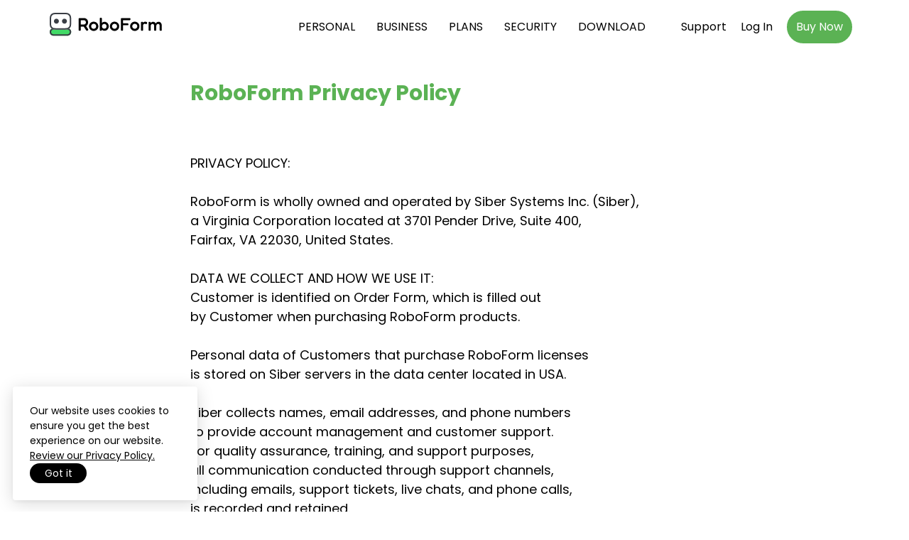

--- FILE ---
content_type: text/html; charset=utf-8
request_url: https://www.roboform.com/privacy-policy
body_size: 39677
content:
<!doctype html>
<html itemscope="" itemtype="https://schema.org/WebPage" lang="en-US">
<head>
<meta charset="UTF-8">
  <title>RoboForm: Privacy Policy</title>
  <!-- NO ROBOTS TAG CASE -->
  <meta name="description" content="RoboForm Privacy Policy">
<meta name="viewport" content="width=device-width, initial-scale=1">
<meta name="msvalidate.01" content="236CFDCF1E7DFDCC06CB3386226DF859">
  <link rel="canonical" href="https://www.roboform.com/privacy-policy">
    <link rel="stylesheet" type="text/css" href="/stylesheets/RFP3_0.css">
<link rel="icon" href="/favicon-light.svg" media="(prefers-color-scheme: light)">
<link rel="icon" href="/favicon-dark.svg" media="(prefers-color-scheme: dark)">
<style>
@font-face {
  font-family: 'Poppins-Bold';
  src: url('https://cdn.roboform.com/stylesheets/fonts/Poppins-Bold.woff2') format('woff2');
}
@font-face {
  font-family: 'Poppins-Regular';
  src: url('https://cdn.roboform.com/stylesheets/fonts/Poppins-Regular.woff2') format('woff2');
}
@font-face {
  font-family: 'Poppins-SemiBold';
  src: url('https://cdn.roboform.com/stylesheets/fonts/Poppins-SemiBold.woff2') format('woff2');
}
@font-face {
  font-family: "Poppins-Fallback";
  src: local("Arial"), local("Roboto"), local("Helvetica");
  size-adjust: 110%;
  ascent-override: 65%;
  descent-override: 0%;
  line-gap-override: 0%;
}
</style>
<style>
  nav.quickfooter a {color: #000;border-color: #000;}
</style>
  <link rel="stylesheet" href="/stylesheets/resource-pages.css">
<style>
    .rfcontent745 {
  	padding-top: 75px;
  }

</style>
<script>
    function getParams(strParams, divider) {
      const params = {};
      const queryParams = strParams.split(divider);
      for (const param of queryParams) {
        const [key, value] = param.split('=');
        params[key] = value;
      }
      return params;
    }
    function getQueryParams() {
      return getParams(window.location.search.slice(1), '&');
    }
    function getCookieParams() {
      return getParams(document.cookie, '; ');
    }
    const queryParams = getQueryParams();
    const cookieParams = getCookieParams();
    function cookieString(param, value, max_age_days) {
        return param + "=" + encodeURIComponent(value) + "; domain=roboform.com; path=/; max-age=" + (60*60*24*max_age_days) + "; Secure"; // In Seconds
    }
    function affidInit() {
        var affid = "";
        if (queryParams.affid && queryParams.affid.match(/^\w{5}$/)) {
            affid = queryParams.affid.toLowerCase();
            document.cookie = cookieString("affid", affid, 60);
            return affid;
        }
        if (cookieParams.affid && cookieParams.affid.match(/^\w{5}$/)) {
            affid = cookieParams.affid.toLowerCase();
        }
        return affid;
    }
    function discountInit() {
        if (queryParams.dc && queryParams.dc.match(/^\w+$/)) {
            document.cookie = cookieString("dc", queryParams.dc, 1);
        }
    }
    affid = affidInit();
    const uri_affid = queryParams.affid;
    const uri_gclid = queryParams.gclid;
    const validAffidValues = ['gnonb', 'gcomp', 'ytads', 'displ', 'pmax1', 'gbiz1'];
    if (uri_affid && uri_gclid) {
        if (validAffidValues.includes(uri_affid)) {
            document.cookie = cookieString("gnid", queryParams.gclid, 90);
        }
    }
        const uri_msclkid = queryParams.msclkid;
        if (uri_affid && uri_affid=='mnonb' && uri_msclkid && !uri_msclkid.match(/(\<|\=)/)) {
            document.cookie = cookieString("g_msclkid", uri_msclkid, 90);
        }
</script>
<meta name="apple-itunes-app" content="app-id=331787573">
<script>
  window.dataLayer = window.dataLayer || [];
  window.dataLayer.push({
    'pageCategory': 'consumer',
    'pageType': 'content',
      'pageLang': 'en'
  });
</script>
<script>(function(w,d,s,l,i){w[l]=w[l]||[];w[l].push({'gtm.start':
new Date().getTime(),event:'gtm.js'});var f=d.getElementsByTagName(s)[0],
j=d.createElement(s),dl=l!='dataLayer'?'&l='+l:'';j.async=true;j.src=
'https://gtm.roboform.com/gtm.js?id='+i+dl;f.parentNode.insertBefore(j,f);
})(window,document,'script','dataLayer','GTM-TBJ3P6PQ');
</script>
</head>
  <body class="en-dir">
<noscript>
<iframe src="https://gtm.roboform.com/ns.html?id=GTM-TBJ3P6PQ" height="0" width="0" style="display:none;visibility:hidden"></iframe>
</noscript>
<div id="shc">
  <header id="lkeeper" class="wrapper">
    <nav class="navbar quickfooter">
      <div class="navbar-header">
        <button aria-label="Menu Button" type="button" class="navbar-toggle collapsed" data-toggle="collapse" data-target="#main-menu" aria-expanded="false">
          <span class="icon-bar"></span>
          <span class="icon-bar"></span>
          <span class="icon-bar"></span>
        </button>
        <a href="/" id="slogolink">
          <div class="stickylogo">
              <img src="https://cdn.roboform.com/images/logos/rf-logo.svg" width="158" height="33" class="black-logo" alt="RoboForm Password Manager Logo">
              <img width="158" height="33" loading="lazy" src="https://cdn.roboform.com/images/logos/rf-logo-white.svg" class="white-logo" alt="RoboForm Password Manager Logo White">
          </div>
        </a>
      </div>
      <div class="collapse navbar-collapse" id="main-menu" >
        <ul class="nav navbar-nav drop" id="qflist">
          <li class="qfli"><a href="/premium" class="qflia __personal__">Personal</a></li>
          <li class="qfli">
            <a href="/business" class="qflia drop">Business</a>
          </li>
          <li class="qfli"><a href="/pricing-personal" class="qflia __plans__">Plans</a></li>
          <li class="qfli"><a href="/security" class="qflia __security__">Security</a></li>
          <li class="qfli"><a href="/download" class="qflia __download__">Download</a></li>
          <li class="qfli"><a href="/support" class="support-link qflia __support__">Support</a></li>
          <li class='qfli'><a id='show-big-login' href='https://online.roboform.com/#lang=en' class='qflia'>Log In</a></li>
        <li class="qfli"><a href="https://online.roboform.com/?lic=default#payment-page=buy&product-type=roboform-consumer&new-user&amp;lang=en" id="dlbtn" class="qflia nav-button">Buy Now</a></li>
        </ul>
      </div>
    </nav>
  </header>
</div>
<div class="rfcontent745 bigtop">
  <h1 class="mcs">RoboForm Privacy Policy</h1>
  <div id="privacy_policy" class="bigtop">
<p class="agreement-text">
PRIVACY POLICY:

RoboForm is wholly owned and operated by Siber Systems Inc. (Siber), 
a Virginia Corporation located at 3701 Pender Drive, Suite 400, 
Fairfax, VA 22030, United States.

DATA WE COLLECT AND HOW WE USE IT:
Customer is identified on Order Form, which is filled out 
by Customer when purchasing RoboForm products.

Personal data of Customers that purchase RoboForm licenses 
is stored on Siber servers in the data center located in USA.

Siber collects names, email addresses, and phone numbers 
to provide account management and customer support. 
For quality assurance, training, and support purposes, 
all communication conducted through support channels, 
including emails, support tickets, live chats, and phone calls, 
is recorded and retained.

Siber collects Email, Phone Number, Full Name, Address and 
Credit Card Number for payment processing: making purchases, 
refunds and chargebacks, activation and reactivation of RoboForm licenses.

Siber collects Product Name, Full Name (as recorded in payment / license 
management system), Order ID (as recorded in payment / license management system), 
Email (as recorded in payment / license management system), Unique ID (GUID), 
Computer ID (generated via one-way function from some of the computer attributes), 
Disk ID (generated via one-way function from Disk ID of a system disk) 
for license activation and periodic license check.

Siber collects Product Version, Internet Explorer Version, OS Version, 
Full Name (as recorded in payment / license management system), 
Email (as recorded in payment / license management system), 
Product Executable File name during product auto-update. 
User needs to opt-in to use that option. 

Siber only uses minimum of user data necessary to manage user account 
or to process payment. No other information is collected.

HOW WE SHARE YOUR DATA:
Siber will not send personal data stored on Siber servers to other 
companies or individuals, except for cases when sending of such data 
is required by Siber business processes.

Siber discloses Email, Full Name, Phone Number and Address 
to Stripe which is credit card processor. Siber may also disclose Email 
and Full Name to MailChimp and IBM Watson for purposes of sending email.

MARKETING:
Siber will send infrequent product update newsletters and promotional offers
to the email and postal addresses stored by Siber, but Customer shall have 
an option to unsubscribe from such email newsletters and offers.
Siber will also present infrequent offers of Siber and 3rd party software 
on post-update web page that is shown when user installs new version of RoboForm.


EUROPEAN UNION, UNITED KINGDOM AND SWISS INDIVIDUALS

Siber Systems complies with the EU-U.S. Data Privacy Framework (EU-U.S. DPF) 
and the UK Extension to the EU-U.S. DPF, and the Swiss-U.S. Data Privacy Framework 
(Swiss-U.S. DPF) as set forth by the U.S. Department of Commerce.
 
Siber Systems has certified to the U.S. Department of Commerce that it 
adheres to the EU-U.S. Data Privacy Framework Principles 
(EU-U.S. DPF Principles) with regard to the processing of personal data 
received from the European Union and the United Kingdom 
in reliance on the EU-U.S. DPF and the UK Extension to the EU-U.S. DPF. 
Siber Systems has certified to the U.S. Department of Commerce 
that it adheres to the Swiss-U.S. Data Privacy Framework Principles 
(Swiss-U.S. DPF Principles) with regard to the processing of personal data 
received from Switzerland in reliance on the Swiss-U.S. DPF.
 
If there is any conflict between the terms in this privacy policy and 
the EU-U.S. DPF Principles and/or the Swiss-U.S. DPF Principles, 
the Principles shall govern. 
To learn more about the Data Privacy Framework (DPF) program, and 
to view our certification, please visit https://www.dataprivacyframework.gov/.

In compliance with the EU-US Data Privacy Framework Principles,
Siber Systems commits to resolve complaints about your privacy and
our collection or use of your personal information transferred
to the United States pursuant to the DPF Principles.  

EU, UK and Swiss individuals with DPF inquiries or complaints should first contact Email:
jwalls@siber.com
Justin Walls
Privacy Officer

Via Post:
Siber Systems Inc - Privacy Officer
3701 Pender Drive, Suite 400
Fairfax, VA 22030, USA

Siber Systems has further committed to refer unresolved privacy complaints
under the DPF Principles to an independent dispute resolution mechanism,
Data Privacy Framework Services, operated by BBB National Programs.
If you do not receive timely acknowledgment of your complaint,
or if your complaint is not satisfactorily addressed, please visit 
https://bbbprograms.org/programs/all-programs/dpf-consumers/ProcessForConsumers  
for more information and to file a complaint.
This service is provided free of charge to you.

If your DPF complaint cannot be resolved through the above channels,
under certain conditions, you may invoke binding arbitration
for some residual claims not resolved by other redress mechanisms.  
See https://www.dataprivacyframework.gov/s/article/G-Arbitration-Procedures-dpf?tabset-35584=2

** TERMS OF USE **

PERSONAL DATA IN ROBOFORM WITHOUT SYNCHRONIZATION:
NO TRANSMISSION, NO RECOVERY.

All Password Data that Customer enters into RoboForm
is stored only locally on Customer's computer if Customer 
does not use option to Synchronize RoboForm.
In this case RoboForm does not transmit any Password Data over the Internet.  

However, if Customer or a program running on Customer's 
computer causes RoboForm to fill an online form with such 
personal data, then submission of this form will result 
in this data being sent over the Internet but 
this shall be deemed not to be caused by RoboForm.

Customer agrees that deletion or loss of Password Data entered 
into RoboForm  will cause irreversible loss of the said Password Data
and Customer accepts the risk of such loss.


PERSONAL DATA IN ROBOFORM WITH SYNCHRONIZATION:
DATA TRANSMITTED, RECOVERY POSSIBLE.

If Customer uses Synchronize RoboForm option then
Customer Password Data is stored locally on Customer Computer or 
portable disk and on RoboForm server.
If local copy of user data is lost, Customer may obtain 
copy of this data from RoboForm server.

However, availability of backup copy is NOT guaranteed 
by Siber and Siber shall NOT be held liable, 
if it cannot produce copy of Customer's RoboForm data.
Customer is hereby encouraged to keep multiple copies of 
RoboForm user data on his/her computers, disks and devices.

Also in this case RoboForm  shall transmit RoboForm Password Data
over the Internet, for the purposes of storing backup copy of 
Customer RoboForm Password data on RoboForm server and 
for purposes of synchronization of said data between Customer computers 
and mobile devices. Customer hereby authorizes such transmission.


ONLINE LICENSE ACTIVATION AND MONITORING: 
Customer hereby agrees to Online License Activation and Monitoring 
process for all RoboForm licenses (Personal, Family, for Business).
In this process RoboForm checks the validity of Customer's RoboForm license 
by contacting the Siber server at *.RoboForm.com via the Internet
and sending data that uniquely identifies Customer's computer.
Customer also agrees that Online Activation and Monitoring 
will be used to enforce provisions of this Agreement.

TRANSMISSION OF DATA IN AUTOUPDATE:
RoboForm automatically checks Siber's server www.RoboForm.com
for new versions and security patches approximately once a day. 
If it finds a version that is newer than the version that is currently installed, 
RoboForm will suggest that Customer upgrades to the more recent version. 
The checking of new version results in various data related to computer 
and license to be transmitted to Siber server and maybe stored on this server.
Customer hereby allows such data transmissions to occur.

ROBOFORM WEB SITE:
RoboForm web site may use cookies to track users and Customer agrees to that.
RoboForm affiliates and advertisers may also use cookies and Customer agrees to that.

RoboForm Web Site utilizes Google Analytics features, including Remarketing with 
Google Analytics, Google Display Network Impression Reporting, and Google 
Analytics Demographics and Interest Reporting and Customer consents to this.

Google provides a complete privacy policy and instructions on opting out of 
Google Analytics here: <a href='https://www.google.com/intl/en/analytics/privacyoverview.html'>https://www.google.com/intl/en/analytics/privacyoverview.html </a>

</p>
  </div>
</div>
<footer>
  <div id="newfoot" class="clearfix en_footer">
    <div id="newfootinner" class="clearfix">
      <div class="newfootcol">
        <ul class="newfoot">
          <li class="footer-head">Personal</li>
          <li><a href="/premium">Premium</a></li>
          <li><a href="/family">Family</a></li>
          <li><a href="/form-filler">Form Filler </a></li>
          <li><a href="/password-generator">Random Password Generator</a></li>
          <li><a href="/passphrase-generator">Random Passphrase Generator</a></li>
          <li><a href="/how-secure-is-my-password">How Secure is My Password?</a></li>
          <li><a href="/have-i-been-hacked">Have I Been Hacked?</a></li>
          <li><a href="/security">Security</a></li>
          <li><a href="/pricing-personal">Pricing</a></li>
        </ul>
      </div>
      <div class="newfootcol">
        <ul class="newfoot">
          <li class="footer-head">Business</li>
          <li><a href="/business">Business Features</a></li>
          <li><a href="/security">Security</a></li>
          <li><a href="/pricing-business">Pricing</a></li>
          <li><a href="/business/benefits">Benefits</a></li>
          <li><a href="https://help.roboform.com/hc/en-us/categories/203879687-RoboForm-for-Business">Support</a></li>
        </ul>
      </div>
       <div class="newfootcol">
        <ul class="newfoot">
          <li class="footer-head">Compare</li>
          <li><a href="/lastpass-alternative">LastPass</a></li>
          <li><a href="/dashlane-alternative">Dashlane</a></li>
          <li><a href="/1password-alternative">1Password</a></li>
        </ul>
      </div> 
      <div class="newfootcol ">
        <ul class="newfoot">
          <li class="footer-head">Support</li>
          <li><a href="/support">Support</a></li>
          <li><a href="https://help.roboform.com/hc/en-us">Help Center</a></li>
          <li><a href="https://online.roboform.com/login?authReturnUrl=rfss&lang=en">Log In</a></li>
          <li><a href="/manual">User Manual</a></li>
          <li><a href="/tutorials">Tutorials</a></li>
        </ul>
        <ul class="newfoot smalltop">
          <li class="footer-head">Promo</li>
          <li><a href="https://online.roboform.com/#view=settings&type=referral-rewards">Referral Program</a></li>
          <li><a href="/affiliates">Affiliates</a></li>
          <li><a href="/resellers">Resellers</a></li>
          <li><a href="/promotions/college">Educational Discount</a></li>
          <li><a href="/military-discount">Military Discount</a></li>
        </ul>
      </div>
      <div class="newfootcol">
        <ul class="newfoot">
          <li class="footer-head">Company</li>
          <li><a href="/about">About Us</a></li>
          <li><a href="/press">Press</a></li>
          <li><a href="https://blog.roboform.com" target="_BLANK" rel="noopener noreferrer">Blog</a></li>
          <li><a href="/testimonials">Reviews</a></li>
          <li><a href="/locations">Office Locations</a></li>
          <li><a href="/license">License Agreement</a></li>
          <li><a href="/privacy-policy">Privacy Policy</a></li>
          <li><a href="https://www.goodsync.com/file-sync">File Sync</a></li>
        </ul>
      </div>
    </div>
  </div>
  <div class="second-footer">
    <div class="letsconnect">
      <div class="text-box">find us on</div>
      <div class="icon-box">
        <a href="https://facebook.com/RoboForm" target="_blank" rel="noopener" aria-label="RoboForm on Facebook">
          <div class='lcsprite f_off'>
            <img width="32" height="32" loading="lazy" alt="RoboForm on Facebook" src="https://www.roboform.com/images/icons/facebook-white.webp">
          </div>
        </a>
        <a href="https://www.youtube.com/sibersystems" aria-label="RoboForm on YouTube" target="_blank" rel="noopener">
          <div class='lcsprite t_off'>
            <img width="32" height="22" loading="lazy" alt="RoboForm on YouTube" src="https://www.roboform.com/images/icons/youtube-white.webp">
          </div>
        </a>
        <a href="https://twitter.com/RoboForm" aria-label="RoboForm on Twitter" target="_blank" rel="noopener">
          <div class='lcsprite y_off'>
            <img width="32" height="26" loading="lazy" alt="RoboForm on X (Twitter)" src="https://www.roboform.com/images/icons/twitter-white.webp">
          </div>
        </a>
      </div>
    </div>
    <div class="lang-container">
      <div class="text-box">LANGUAGE</div>
  <div id="stickylang-container">
    <div id="stickyheader-wrapper">
      <div id="sh-wtop" class="clearfix">
        <div class="b-lang" id="langclick">
          <span class="b-langzzcurr">
            <span data-lang="en" class="b-langzzname" id="picklangcurrent">
              <img loading="lazy" width="21" height="21" alt="Language Icon" src="https://www.roboform.com/images/icons/lang.webp">
              English
            </span>
            <em class="b-caret"></em>
          </span>
          <ul class="b-langzzlist" id="picklang">
            <li><a href="/" class="us" id="us">English</a></li>
            <li><a href="/de" class="de" id="de">Deutsch</a></li>
            <li><a href="/es" class="es" id="es">Espa&#241;ol-419</a></li>
            <li><a href="/fr" class="fr" id="fr">Fran&#231;ais</a></li>
            <li><a href="/it" class="it" id="it">Italiano</a></li>
            <li><a href="/jp" class="jp" id="jp">&#26085;&#26412;&#35486;</a></li>
            <li><a href="/nl" class="nl" id="nl">Nederlands</a></li>
            <li><a href="/se" class="se" id="se">Svenska</a></li>
            <li><a href="/pl" class="pl" id="pl">Polski</a></li>
            <li><a href="/ru" class="ru" id="ru">Русский</a></li>
            <li><a href="/cn" class="cn" id="cn">&#20013;&#25991;&#65288;&#31616;&#20307;&#65289;</a></li>
            <li><a href="/zh" class="zh" id="zh">繁體中文</a></li>
            <li><a href="/br" class="br" id="br">Portuguese-BR</a></li>
          </ul>
        </div>
      </div>
    </div>
  </div>
    </div>
  </div>
  <div class="last-footer">
    <div class="copyright">
      <p>
        <img loading="lazy" width="28" height="27" alt="RoboForm Logo" src="https://www.roboform.com/images/icons/logo-footer.svg">
        Copyright &copy; 1999 - 2026 Siber Systems, Inc. All rights reserved.<br>3701 Pender Dr, Suite 400, Fairfax, VA 22030
      </p>
      <div class="footer-links">
        <img class="fido" width="178" height="50" loading="lazy" alt="FIDO Alliance" src="https://www.roboform.com/images/icons/fido_logo.webp" />
        <a class="privacy-shield" href="https://www.privacyshield.gov/participant?id=a2zt000000007ZDAAY&status=Active" target="_blank" rel="noopener" title="Privacy Shield">
          <img width="117" height="45" loading="lazy" src="https://www.roboform.com/images/icons/logo-footer.webp" alt="privacy shield logo">
        </a>
      </div>
    </div>
  </div>
</footer>
<div class="cookies-notification-container">
    <div class="cookies-notification">
        <div class="c">Our website uses cookies to ensure you get the best experience on our website. <a href="/privacy-policy" class="learn-more">Review our Privacy Policy.</a></div>
        <div><span class="got-it" data-action="got_it">Got it</span></div>
    </div>
</div>
  <div id="showstart" style="display:none;">
  <div class="container">
    <div id="nxtstop">Next Stop: The Chrome Extension Store</div>
    <div class="row">
      <div class="col-sm-4">
        <div class="step-text-box">
          <div class="step">Step 1:</div>
          <p class="instructions">Add RoboForm Extension</p>
        </div>
        <img class="extensionasset" src="https://www.roboform.com/images/download/add_extension.webp" alt="Showing how to add RoboForm Password Manager extension into browser" loading="lazy" />
      </div>
      <div class="col-md-4">
        <div class="step-text-box">
          <div class="step">Step 2:</div>
          <p class="instructions">Sign up or Log in</p>
        </div>
        <img class="extensionasset" src="https://www.roboform.com/images/download/sign_up.webp" alt="Showing how to log in or sign up for RoboForm password manager" loading="lazy" />
      </div>
      <div class="col-md-4">
        <div class="step-text-box">
          <div class="step">Step 3:</div>
          <p class="instructions">Pin RoboForm Extension</p>
        </div>
        <img class="extensionasset" src="https://www.roboform.com/images/download/chrome_pin_rf.webp" alt="Showing RoboForm password manager extension working" loading="lazy" />
      </div>
    </div>
    <div class="row">
      <div class="col-md-12" id="redirecthelper">
        Not redirected: <a href="https://chromewebstore.google.com/detail/roboform-password-manager/pnlccmojcmeohlpggmfnbbiapkmbliob">Click here to be redirected to the Extension Store</a>
      </div>
    </div>
  </div>
  </div>
  <div id="showhelper" style="display:none;">
<div class="container">
  <div id="nxtstop">Pin or enable your RoboForm extension.</div>
  <div class="row">
    <div class="col-md-5">
      <div class="helper-text-box"><div class="step">Pin the extension</div></div>
      <img class="extensionasset" src="https://www.roboform.com/images/download/chrome_pin_rf.webp" alt="Showing RoboForm password manager extension working" loading="lazy" />
    </div>
    <div class="col-md-2"><div class="helper-text-box"><div id="middleOR">or</div></div></div>
    <div class="col-md-5">
      <div class="helper-text-box"><div class="step">Enable</div></div>
      <img class="extensionasset" src="https://www.roboform.com/images/download/chrome_enable_extension.webp" alt="Enable RoboForm Password manager Chrome Extension" loading="lazy" />
    </div>
  </div>
  <div class="row">
    <div class="col-md-12" id="redirecthelper">
      <br/>
      <br/>
      Not redirected: <a href="https://chromewebstore.google.com/detail/roboform-password-manager/pnlccmojcmeohlpggmfnbbiapkmbliob">Click here to be redirected to the Extension Store</a>
    </div>
  </div>
</div>
  </div>
<script>
  var rfCookie = document.cookie.split("; ").find((item) => item === "rf=rf-cookie");
  var cookieContainer = document.querySelector(".cookies-notification-container");
  var cookieButton = document.querySelector(".got-it")
  if(!rfCookie) cookieContainer.style.display = "block";
  cookieButton.addEventListener("click", function () {
    var date = new Date;
    date.setDate(date.getDate() + 365);
    cookieContainer.style.display = "none";
    document.cookie = "rf=rf-cookie; path=/; expires=" + date.toUTCString() + "; Secure";
  });
</script>
<script>
</script>
<script>
var langList = document.querySelectorAll(".b-langzzlist a");
langList.forEach(link => {
  link.addEventListener('click', (e) => {
    e.preventDefault();
    var pathname = location.pathname.split('/');
    var pageItem = pathname[pathname.length - 1];
    var parameters = window.location.search;
    var langItem = e.target.getAttribute('href');
    var newUrl;
    var pageDirItem;
    if ((pathname.length == 4) || ((pathname.length == 3) && (pathname[pathname.length - 2] == "business")) || ((pathname.length == 3) && (pathname[pathname.length - 2] == "promotions")) || ((pathname.length == 3) && (pathname[pathname.length - 2] == "affiliates"))) {
      pageDirItem = pathname[pathname.length - 2] + "/";
    } else if ((pathname.length == 3)) {
      pageDirItem = "";
    }  else {
      pageDirItem = "";
    }
    if((pageItem != "") && (pageItem != "de") && (pageItem != "es") && (pageItem != "fr") && (pageItem != "it") && (pageItem != "jp") && (pageItem != "nl") && (pageItem != "se") && (pageItem != "pl") && (pageItem != "ru") && (pageItem != "cn") && (pageItem != "zh") && (pageItem != "br"))  {
      if (langItem == "/") {
        newUrl = langItem  + pageDirItem + pageItem + parameters;
      } else {
        newUrl = langItem + "/" + pageDirItem + pageItem + parameters;
      }
    } else {
      newUrl = langItem + parameters;
    }
    window.location.href = location.origin + newUrl;
  })
})
</script>
<script>
window.addEventListener("load", function() {
  var langContainer = document.querySelector("#stickylang-container");
  var html = document.querySelector("html");
  function langContainerClicked() {
    if (langContainer.classList.contains("lang-play")) {
      langContainer.classList.remove("lang-play");
    } else {
      langContainer.classList.add("lang-play");
    }
  }
  html.addEventListener("click", function(e) {
    if (!langContainer.contains(e.target)) {
      langContainer.classList.remove("lang-play");
    } else {
      langContainerClicked();
    }
  });
});
  var isMenuOpen = false;
  var burgerMenu = document.querySelector(".navbar-toggle");
  var navBar = document.querySelector(".navbar-collapse");
  var navBarHeight = 405;
  window.addEventListener("resize", function() {
    if (window.innerWidth > 1000) {
      navBar.style.height = "auto";
    } else {
      navBar.style.height = 0;
    }
  });
  burgerMenu.addEventListener('click', function(e) {
    isMenuOpen = !isMenuOpen;
    burgerMenu.classList.toggle("collapsed");
    if (isMenuOpen) {
      navBar.classList.remove('collapse');
      navBar.classList.add('collapsing');
      navBar.style.height = navBarHeight + "px";
      setTimeout(function () {
        navBar.classList.remove('collapsing');
        navBar.classList.add('collapse');
        navBar.classList.add('in');
      }, 300)
    } else {
      navBar.classList.remove('collapse');
      navBar.classList.remove('in');
      navBar.classList.add('collapsing');
      navBar.style.height = "0";
      setTimeout(function () {
        navBar.classList.remove('collapsing');
        navBar.classList.add('collapse');
      }, 300)    
    }
  })
  function changeHeaderBg() {
    var shc = document.querySelector('#shc');
    var navPosition = shc.getBoundingClientRect().top + window.scrollY;
    var isBanner = document.querySelector("#banner") !== null;
    if (!isBanner && navPosition < 10) {
      shc.classList.remove('background-show')
    } else if (!shc.classList.contains('background-show')) {
      shc.classList.add('background-show')
    }
    if (isBanner) {
      var bannerHeight = banner.getBoundingClientRect().height;
      var shcHeight = shc.getBoundingClientRect().height;
      if (document.documentElement.scrollTop < bannerHeight) {
        shc.classList.remove('background-show');
      } else if (!shc.classList.contains('background-show')) {
        shc.classList.add('background-show');
      }
      if (document.documentElement.scrollTop < bannerHeight) {
        shc.style.marginBottom = '-' + shcHeight + 'px';
        shc.style.position = "relative";
      } else {
        shc.style.marginBottom = 0;
        shc.style.top = 0;
        shc.style.position = "fixed";
      }
    } else {
      shc.style.position = "fixed";
    }
  }
  window.addEventListener("load", function() {
    changeHeaderBg()
    setTimeout(() => {changeHeaderBg()}, 100)
    window.addEventListener('scroll', function(){ changeHeaderBg() });
    window.addEventListener('resize', function(){ changeHeaderBg() });
  });
var pickedlanguage = "en";
if(pickedlanguage != "en" && pickedlanguage != ""){
  theKid = document.getElementById(pickedlanguage).innerHTML;
  document.getElementById("picklangcurrent").innerHTML = '<img loading="lazy" width="21" height="21" alt="Language Icon" src="https://www.roboform.com/images/icons/lang.webp">' + theKid;
}
var togglevisible = false;
function newstogClicked(evt) {
  if(togglevisible == false){
    document.getElementById('newstoginfo').style.display = 'block';
    var nodes = document.getElementById('newstoginfo').childNodes;
    for(var i=0; i<nodes.length; i++) {
      if (nodes[i].nodeName.toLowerCase() == 'ul') {
        nodes[i].style.display = 'block';
      }
    }
    document.getElementById("newstogspan").innerHTML = "Show Less";
    togglevisible = true;
  } else {
    document.getElementById("newstogspan").innerHTML = "Show More";
    document.getElementById('newstoginfo').style.display = 'none';
    togglevisible = false;
  }
}
var newstogBTN = document.getElementById("newstog");
if(newstogBTN){
  newstogBTN.addEventListener("click", newstogClicked, false);
}
function getCookie(cname) {
    var name = cname + "=";
    var ca = document.cookie.split(';');
    for(var i=0; i<ca.length; i++) {
        var c = ca[i];
        while (c.charAt(0)==' ') {
           c = c.substring(1);
        }
        if (c.indexOf(name) != -1) {
           return c.substring(name.length,c.length);
        }
    }
    return "";
}
var affidCookie = getCookie("affid");
if (affidCookie && affidCookie.match(/^\w{5}$/)) {
  var links = document.getElementsByTagName('a');
  for(var i = 0; i< links.length; i++){
    if(links[i].href == "https://www.roboform.com/dist/RoboForm-v9-Setup.exe") {
      var string = links[i].href;
      var string = string.replace("-v8-","-");
      var newstring = "-" + affidCookie + ".exe"
      var newstring1 = string.replace(".exe",newstring);
      var newstring2 = newstring1.replace("/dist/","/dist/affs/");
      links[i].setAttribute('href', newstring2);
    }
    if(links[i].href == "https://www.roboform.com/dist/RoboForm-v9-2Go-Setup.exe") {
      var string = links[i].href;
      var newstring = "-" + affidCookie + ".exe"
      var newstring1 = string.replace(".exe",newstring);
      var newstring2 = newstring1.replace("/dist/","/dist/affs/");
      links[i].setAttribute('href', newstring2);
    }
    if(links[i].href == "https://www.roboform.com/dist/roboform-mac-v9.dmg") {
      var string = links[i].href;
      var newstring = "-" + affidCookie + ".dmg"
      var newstring1 = string.replace(".dmg", newstring);
      var newstring2 = newstring1.replace("/dist/", "/dist/affs/");
      links[i].setAttribute('href', newstring2);
    }
    if(links[i].href == "https://www.roboform.com/dist/roboform-mac-v9.pkg") {
      var string = links[i].href;
      var newstring = "-" + affidCookie + ".pkg"
      var newstring1 = string.replace(".pkg", newstring);
      var newstring2 = newstring1.replace("/dist/", "/dist/affs/");
      links[i].setAttribute('href', newstring2);
    }
  }
}
var dcCookie = getCookie("dc");
if(dcCookie) {
  var links = document.getElementsByTagName('a');
  for(var i = 0; i< links.length; i++){
    if(links[i].href == "https://online.roboform.com/?lic=default#payment-page=buy&product-type=roboform-consumer&new-user&lang=en"){
      var dcstring = links[i].href;
      var newdcstring = dcstring + "&dc=" + dcCookie;
      links[i].setAttribute('href', newdcstring);
    }
    if(links[i].href == "https://online.roboform.com/?lic=default#payment-page=buy&product-type=roboform-consumer&new-user"){
      var dcstring = links[i].href;
      var newdcstring = dcstring + "&dc=" + dcCookie;
      links[i].setAttribute('href', newdcstring);
    }
    if(links[i].href == "https://online.roboform.com/?lic=default#payment-page=buy&product-type=roboform-consumer&new-user&lang=en&lang=en"){
      var dcstring = links[i].href;
      var newdcstring = dcstring + "&dc=" + dcCookie;
      links[i].setAttribute('href', newdcstring);
    }
    if(links[i].href == "https://online.roboform.com/?lic=default#payment-page=buy&product-type=roboform-consumer&new-user&lang=en"){
      var dcstring = links[i].href;
      var newdcstring = dcstring + "&dc=" + dcCookie;
      links[i].setAttribute('href', newdcstring);
    }
    if(links[i].href == "https://www.roboform.com/php/pums/rfprepay.php?lic=roboform&lang=en"){
      var dcstring = links[i].href;
      var newdcstring = dcstring + "&dc=" + dcCookie;
      links[i].setAttribute('href', newdcstring);
    }
    if(links[i].href == "https://www.roboform.com/php/pums/rfprepay.php?lic=roboform"){
      var dcstring = links[i].href;
      var newdcstring = dcstring + "&dc=" + dcCookie;
      links[i].setAttribute('href', newdcstring);
    }
    if(links[i].href == "https://www.roboform.com/php/pums/rfprepay.php?lic=rf-fixed-mac&lang=en"){
      var dcstring = links[i].href;
      var newdcstring = dcstring + "&dc=" + dcCookie;
      links[i].setAttribute('href', newdcstring);
    }
    if(links[i].href == "https://www.roboform.com/php/pums/rfprepay.php?lic=rf-fixed-mac"){
      var dcstring = links[i].href;
      var newdcstring = dcstring + "&dc=" + dcCookie;
      links[i].setAttribute('href', newdcstring);
    }
    if(links[i].href == "https://www.roboform.com/php/pums/rfprepay.php?lic=portable&lang=en"){
      var dcstring = links[i].href;
      var newdcstring = dcstring + "&dc=" + dcCookie;
      links[i].setAttribute('href', newdcstring);
    }
    if(links[i].href == "https://www.roboform.com/php/pums/rfprepay.php?lic=portable"){
      var dcstring = links[i].href;
      var newdcstring = dcstring + "&dc=" + dcCookie;
      links[i].setAttribute('href', newdcstring);
    }
    if(links[i].href == "https://online.roboform.com/?lic=default#payment-page=buy&product-type=roboform-consumer&new-user&lang=en"){
      var dcstring = links[i].href;
      var newdcstring = dcstring + "&dc=" + dcCookie;
      links[i].setAttribute('href', newdcstring);
    }
    if(links[i].href == "https://online.roboform.com/?lic=default#payment-page=buy&product-type=roboform-consumer&new-user"){
      var dcstring = links[i].href;
      var newdcstring = dcstring + "&dc=" + dcCookie;
      links[i].setAttribute('href', newdcstring);
    }
    if(links[i].href == "https://www.roboform.com/php/pums/pums_usrlogfrm_upgrade.php&lang=en"){
      var dcstring = links[i].href;
      var newdcstring = dcstring + "&dc=" + dcCookie;
      links[i].setAttribute('href', newdcstring);
    }
    if(links[i].href == "https://www.roboform.com/php/pums/pums_usrlogfrm_upgrade.php"){
      var dcstring = links[i].href;
      var newdcstring = dcstring + "&dc=" + dcCookie;
      links[i].setAttribute('href', newdcstring);
    }
  }
}
window.addEventListener("load", function() {
  var footerHeads = document.querySelectorAll(".footer-head");
  footerHeads.forEach(footerHead => {
    footerHead.addEventListener('click', () => {
      footerHead.classList.toggle("open");
      footerHead.parentNode.classList.toggle("open");
    })
  })
})
</script>
  <script>
  window.addEventListener("load", function() {
    var downloadpage = document.querySelector('#downloadpage');
    var getExtensionSmooths = document.querySelectorAll('.getExtensionSmooth');
    if(downloadpage){
      getExtensionSmooths.forEach((elem, index) => {
        if (index) elem.classList.remove('getExtensionSmooth');
      })
    }
      getExtensionSmooths.forEach(elem => {
        elem.addEventListener("click", function(e){
          e.preventDefault()
          var linkElementPlaybill = document.createElement("link");
          linkElementPlaybill.rel = "stylesheet";
          linkElementPlaybill.href = "/stylesheets/playbill.css";
          document.head.appendChild(linkElementPlaybill);
          function checkExtension(url, successCallback, errorCallback) {
            var xhr = new XMLHttpRequest();
            xhr.open('HEAD', url, true);
            xhr.onreadystatechange = function() {
              if (xhr.readyState === 4) {
                if (xhr.status === 200){
                  successCallback();
                }else{
                  errorCallback();
                }
              }
            };
            xhr.send();
          }
          function replaceContentWithDiv(divId) {
            var divElement = document.getElementById(divId);
            var showDiv = divElement.innerHTML;
            document.body.style.transition = "opacity 0.5s ease";
            document.body.style.opacity = "0"; // Start the fade-out animation
            window.scrollTo(0, 0);
            setTimeout(function() {
              document.body.innerHTML = showDiv;
              document.body.style.opacity = "1"; // Fade-in animation on the new content
            }, 500); // Time to fade-out
          }
          function showBox(box) {
            replaceContentWithDiv(box);
            setTimeout(function() {
              window.open("https://chromewebstore.google.com/detail/roboform-password-manager/pnlccmojcmeohlpggmfnbbiapkmbliob", "_self");
            }, 5500);
          }
            checkExtension(
              "chrome-extension://pnlccmojcmeohlpggmfnbbiapkmbliob/password-generator.html",
              () => showBox("showhelper"), 
              () => showBox("showstart"), 
            );
          return false;
        });
      })
  });
  </script>
</body>
</html>


--- FILE ---
content_type: text/css
request_url: https://www.roboform.com/stylesheets/RFP3_0.css
body_size: 264420
content:
* BOOTSTRAP STYLE ***/
/*!
 * Bootstrap v3.3.7 (http://getbootstrap.com)
 * Copyright 2011-2016 Twitter, Inc.
 * Licensed under MIT (https://github.com/twbs/bootstrap/blob/master/LICENSE)
 *//*! normalize.css v3.0.3 | MIT License | github.com/necolas/normalize.css */html{font-family:sans-serif;-webkit-text-size-adjust:100%;-ms-text-size-adjust:100%}body{margin:0}article,aside,details,figcaption,figure,footer,header,hgroup,main,menu,nav,section,summary{display:block}audio,canvas,progress,video{display:inline-block;vertical-align:baseline}audio:not([controls]){display:none;height:0}[hidden],template{display:none}a{background-color:transparent}a:active,a:hover{outline:0}abbr[title]{border-bottom:1px dotted}b,strong{font-weight:700}dfn{font-style:italic}h1{margin:.67em 0;font-size:2em}mark{color:#000;background:#ff0}small{font-size:80%}sub,sup{position:relative;font-size:75%;line-height:0;vertical-align:baseline}sup{top:-.5em}sub{bottom:-.25em}img{border:0}svg:not(:root){overflow:hidden}figure{margin:1em 40px}hr{height:0;-webkit-box-sizing:content-box;-moz-box-sizing:content-box;box-sizing:content-box}pre{overflow:auto}code,kbd,pre,samp{font-family:monospace,monospace;font-size:1em}button,input,optgroup,select,textarea{margin:0;font:inherit;color:inherit}button{overflow:visible}button,select{text-transform:none}button,html input[type=button],input[type=reset],input[type=submit]{-webkit-appearance:button;cursor:pointer}button[disabled],html input[disabled]{cursor:default}button::-moz-focus-inner,input::-moz-focus-inner{padding:0;border:0}input{line-height:normal}input[type=checkbox],input[type=radio]{-webkit-box-sizing:border-box;-moz-box-sizing:border-box;box-sizing:border-box;padding:0}input[type=number]::-webkit-inner-spin-button,input[type=number]::-webkit-outer-spin-button{height:auto}input[type=search]{-webkit-box-sizing:content-box;-moz-box-sizing:content-box;box-sizing:content-box;-webkit-appearance:textfield}input[type=search]::-webkit-search-cancel-button,input[type=search]::-webkit-search-decoration{-webkit-appearance:none}fieldset{padding:.35em .625em .75em;margin:0 2px;border:1px solid silver}legend{padding:0;border:0}textarea{overflow:auto}optgroup{font-weight:700}table{border-spacing:0;border-collapse:collapse}td,th{padding:0}/*! Source: https://github.com/h5bp/html5-boilerplate/blob/master/src/css/main.css */@media print{*,:after,:before{color:#000!important;text-shadow:none!important;background:0 0!important;-webkit-box-shadow:none!important;box-shadow:none!important}a,a:visited{text-decoration:underline}a[href]:after{content:" (" attr(href) ")"}abbr[title]:after{content:" (" attr(title) ")"}a[href^="javascript:"]:after,a[href^="#"]:after{content:""}blockquote,pre{border:1px solid #999;page-break-inside:avoid}thead{display:table-header-group}img,tr{page-break-inside:avoid}img{max-width:100%!important}h2,h3,p{orphans:3;widows:3}h2,h3{page-break-after:avoid}.navbar{display:none}.btn>.caret,.dropup>.btn>.caret{border-top-color:#000!important}.label{border:1px solid #000}.table{border-collapse:collapse!important}.table td,.table th{background-color:#fff!important}.table-bordered td,.table-bordered th{border:1px solid #ddd!important}}@font-face{font-family:'Glyphicons Halflings';src:url(../fonts/glyphicons-halflings-regular.eot);src:url(../fonts/glyphicons-halflings-regular.eot?#iefix) format('embedded-opentype'),url(../fonts/glyphicons-halflings-regular.woff2) format('woff2'),url(../fonts/glyphicons-halflings-regular.woff) format('woff'),url(../fonts/glyphicons-halflings-regular.ttf) format('truetype'),url(../fonts/glyphicons-halflings-regular.svg#glyphicons_halflingsregular) format('svg')}.glyphicon{position:relative;top:1px;display:inline-block;font-family:'Glyphicons Halflings';font-style:normal;font-weight:400;line-height:1;-webkit-font-smoothing:antialiased;-moz-osx-font-smoothing:grayscale}.glyphicon-asterisk:before{content:"\002a"}.glyphicon-plus:before{content:"\002b"}.glyphicon-eur:before,.glyphicon-euro:before{content:"\20ac"}.glyphicon-minus:before{content:"\2212"}.glyphicon-cloud:before{content:"\2601"}.glyphicon-envelope:before{content:"\2709"}.glyphicon-pencil:before{content:"\270f"}.glyphicon-glass:before{content:"\e001"}.glyphicon-music:before{content:"\e002"}.glyphicon-search:before{content:"\e003"}.glyphicon-heart:before{content:"\e005"}.glyphicon-star:before{content:"\e006"}.glyphicon-star-empty:before{content:"\e007"}.glyphicon-user:before{content:"\e008"}.glyphicon-film:before{content:"\e009"}.glyphicon-th-large:before{content:"\e010"}.glyphicon-th:before{content:"\e011"}.glyphicon-th-list:before{content:"\e012"}.glyphicon-ok:before{content:"\e013"}.glyphicon-remove:before{content:"\e014"}.glyphicon-zoom-in:before{content:"\e015"}.glyphicon-zoom-out:before{content:"\e016"}.glyphicon-off:before{content:"\e017"}.glyphicon-signal:before{content:"\e018"}.glyphicon-cog:before{content:"\e019"}.glyphicon-trash:before{content:"\e020"}.glyphicon-home:before{content:"\e021"}.glyphicon-file:before{content:"\e022"}.glyphicon-time:before{content:"\e023"}.glyphicon-road:before{content:"\e024"}.glyphicon-download-alt:before{content:"\e025"}.glyphicon-download:before{content:"\e026"}.glyphicon-upload:before{content:"\e027"}.glyphicon-inbox:before{content:"\e028"}.glyphicon-play-circle:before{content:"\e029"}.glyphicon-repeat:before{content:"\e030"}.glyphicon-refresh:before{content:"\e031"}.glyphicon-list-alt:before{content:"\e032"}.glyphicon-lock:before{content:"\e033"}.glyphicon-flag:before{content:"\e034"}.glyphicon-headphones:before{content:"\e035"}.glyphicon-volume-off:before{content:"\e036"}.glyphicon-volume-down:before{content:"\e037"}.glyphicon-volume-up:before{content:"\e038"}.glyphicon-qrcode:before{content:"\e039"}.glyphicon-barcode:before{content:"\e040"}.glyphicon-tag:before{content:"\e041"}.glyphicon-tags:before{content:"\e042"}.glyphicon-book:before{content:"\e043"}.glyphicon-bookmark:before{content:"\e044"}.glyphicon-print:before{content:"\e045"}.glyphicon-camera:before{content:"\e046"}.glyphicon-font:before{content:"\e047"}.glyphicon-bold:before{content:"\e048"}.glyphicon-italic:before{content:"\e049"}.glyphicon-text-height:before{content:"\e050"}.glyphicon-text-width:before{content:"\e051"}.glyphicon-align-left:before{content:"\e052"}.glyphicon-align-center:before{content:"\e053"}.glyphicon-align-right:before{content:"\e054"}.glyphicon-align-justify:before{content:"\e055"}.glyphicon-list:before{content:"\e056"}.glyphicon-indent-left:before{content:"\e057"}.glyphicon-indent-right:before{content:"\e058"}.glyphicon-facetime-video:before{content:"\e059"}.glyphicon-picture:before{content:"\e060"}.glyphicon-map-marker:before{content:"\e062"}.glyphicon-adjust:before{content:"\e063"}.glyphicon-tint:before{content:"\e064"}.glyphicon-edit:before{content:"\e065"}.glyphicon-share:before{content:"\e066"}.glyphicon-check:before{content:"\e067"}.glyphicon-move:before{content:"\e068"}.glyphicon-step-backward:before{content:"\e069"}.glyphicon-fast-backward:before{content:"\e070"}.glyphicon-backward:before{content:"\e071"}.glyphicon-play:before{content:"\e072"}.glyphicon-pause:before{content:"\e073"}.glyphicon-stop:before{content:"\e074"}.glyphicon-forward:before{content:"\e075"}.glyphicon-fast-forward:before{content:"\e076"}.glyphicon-step-forward:before{content:"\e077"}.glyphicon-eject:before{content:"\e078"}.glyphicon-chevron-left:before{content:"\e079"}.glyphicon-chevron-right:before{content:"\e080"}.glyphicon-plus-sign:before{content:"\e081"}.glyphicon-minus-sign:before{content:"\e082"}.glyphicon-remove-sign:before{content:"\e083"}.glyphicon-ok-sign:before{content:"\e084"}.glyphicon-question-sign:before{content:"\e085"}.glyphicon-info-sign:before{content:"\e086"}.glyphicon-screenshot:before{content:"\e087"}.glyphicon-remove-circle:before{content:"\e088"}.glyphicon-ok-circle:before{content:"\e089"}.glyphicon-ban-circle:before{content:"\e090"}.glyphicon-arrow-left:before{content:"\e091"}.glyphicon-arrow-right:before{content:"\e092"}.glyphicon-arrow-up:before{content:"\e093"}.glyphicon-arrow-down:before{content:"\e094"}.glyphicon-share-alt:before{content:"\e095"}.glyphicon-resize-full:before{content:"\e096"}.glyphicon-resize-small:before{content:"\e097"}.glyphicon-exclamation-sign:before{content:"\e101"}.glyphicon-gift:before{content:"\e102"}.glyphicon-leaf:before{content:"\e103"}.glyphicon-fire:before{content:"\e104"}.glyphicon-eye-open:before{content:"\e105"}.glyphicon-eye-close:before{content:"\e106"}.glyphicon-warning-sign:before{content:"\e107"}.glyphicon-plane:before{content:"\e108"}.glyphicon-calendar:before{content:"\e109"}.glyphicon-random:before{content:"\e110"}.glyphicon-comment:before{content:"\e111"}.glyphicon-magnet:before{content:"\e112"}.glyphicon-chevron-up:before{content:"\e113"}.glyphicon-chevron-down:before{content:"\e114"}.glyphicon-retweet:before{content:"\e115"}.glyphicon-shopping-cart:before{content:"\e116"}.glyphicon-folder-close:before{content:"\e117"}.glyphicon-folder-open:before{content:"\e118"}.glyphicon-resize-vertical:before{content:"\e119"}.glyphicon-resize-horizontal:before{content:"\e120"}.glyphicon-hdd:before{content:"\e121"}.glyphicon-bullhorn:before{content:"\e122"}.glyphicon-bell:before{content:"\e123"}.glyphicon-certificate:before{content:"\e124"}.glyphicon-thumbs-up:before{content:"\e125"}.glyphicon-thumbs-down:before{content:"\e126"}.glyphicon-hand-right:before{content:"\e127"}.glyphicon-hand-left:before{content:"\e128"}.glyphicon-hand-up:before{content:"\e129"}.glyphicon-hand-down:before{content:"\e130"}.glyphicon-circle-arrow-right:before{content:"\e131"}.glyphicon-circle-arrow-left:before{content:"\e132"}.glyphicon-circle-arrow-up:before{content:"\e133"}.glyphicon-circle-arrow-down:before{content:"\e134"}.glyphicon-globe:before{content:"\e135"}.glyphicon-wrench:before{content:"\e136"}.glyphicon-tasks:before{content:"\e137"}.glyphicon-filter:before{content:"\e138"}.glyphicon-briefcase:before{content:"\e139"}.glyphicon-fullscreen:before{content:"\e140"}.glyphicon-dashboard:before{content:"\e141"}.glyphicon-paperclip:before{content:"\e142"}.glyphicon-heart-empty:before{content:"\e143"}.glyphicon-link:before{content:"\e144"}.glyphicon-phone:before{content:"\e145"}.glyphicon-pushpin:before{content:"\e146"}.glyphicon-usd:before{content:"\e148"}.glyphicon-gbp:before{content:"\e149"}.glyphicon-sort:before{content:"\e150"}.glyphicon-sort-by-alphabet:before{content:"\e151"}.glyphicon-sort-by-alphabet-alt:before{content:"\e152"}.glyphicon-sort-by-order:before{content:"\e153"}.glyphicon-sort-by-order-alt:before{content:"\e154"}.glyphicon-sort-by-attributes:before{content:"\e155"}.glyphicon-sort-by-attributes-alt:before{content:"\e156"}.glyphicon-unchecked:before{content:"\e157"}.glyphicon-expand:before{content:"\e158"}.glyphicon-collapse-down:before{content:"\e159"}.glyphicon-collapse-up:before{content:"\e160"}.glyphicon-log-in:before{content:"\e161"}.glyphicon-flash:before{content:"\e162"}.glyphicon-log-out:before{content:"\e163"}.glyphicon-new-window:before{content:"\e164"}.glyphicon-record:before{content:"\e165"}.glyphicon-save:before{content:"\e166"}.glyphicon-open:before{content:"\e167"}.glyphicon-saved:before{content:"\e168"}.glyphicon-import:before{content:"\e169"}.glyphicon-export:before{content:"\e170"}.glyphicon-send:before{content:"\e171"}.glyphicon-floppy-disk:before{content:"\e172"}.glyphicon-floppy-saved:before{content:"\e173"}.glyphicon-floppy-remove:before{content:"\e174"}.glyphicon-floppy-save:before{content:"\e175"}.glyphicon-floppy-open:before{content:"\e176"}.glyphicon-credit-card:before{content:"\e177"}.glyphicon-transfer:before{content:"\e178"}.glyphicon-cutlery:before{content:"\e179"}.glyphicon-header:before{content:"\e180"}.glyphicon-compressed:before{content:"\e181"}.glyphicon-earphone:before{content:"\e182"}.glyphicon-phone-alt:before{content:"\e183"}.glyphicon-tower:before{content:"\e184"}.glyphicon-stats:before{content:"\e185"}.glyphicon-sd-video:before{content:"\e186"}.glyphicon-hd-video:before{content:"\e187"}.glyphicon-subtitles:before{content:"\e188"}.glyphicon-sound-stereo:before{content:"\e189"}.glyphicon-sound-dolby:before{content:"\e190"}.glyphicon-sound-5-1:before{content:"\e191"}.glyphicon-sound-6-1:before{content:"\e192"}.glyphicon-sound-7-1:before{content:"\e193"}.glyphicon-copyright-mark:before{content:"\e194"}.glyphicon-registration-mark:before{content:"\e195"}.glyphicon-cloud-download:before{content:"\e197"}.glyphicon-cloud-upload:before{content:"\e198"}.glyphicon-tree-conifer:before{content:"\e199"}.glyphicon-tree-deciduous:before{content:"\e200"}.glyphicon-cd:before{content:"\e201"}.glyphicon-save-file:before{content:"\e202"}.glyphicon-open-file:before{content:"\e203"}.glyphicon-level-up:before{content:"\e204"}.glyphicon-copy:before{content:"\e205"}.glyphicon-paste:before{content:"\e206"}.glyphicon-alert:before{content:"\e209"}.glyphicon-equalizer:before{content:"\e210"}.glyphicon-king:before{content:"\e211"}.glyphicon-queen:before{content:"\e212"}.glyphicon-pawn:before{content:"\e213"}.glyphicon-bishop:before{content:"\e214"}.glyphicon-knight:before{content:"\e215"}.glyphicon-baby-formula:before{content:"\e216"}.glyphicon-tent:before{content:"\26fa"}.glyphicon-blackboard:before{content:"\e218"}.glyphicon-bed:before{content:"\e219"}.glyphicon-apple:before{content:"\f8ff"}.glyphicon-erase:before{content:"\e221"}.glyphicon-hourglass:before{content:"\231b"}.glyphicon-lamp:before{content:"\e223"}.glyphicon-duplicate:before{content:"\e224"}.glyphicon-piggy-bank:before{content:"\e225"}.glyphicon-scissors:before{content:"\e226"}.glyphicon-bitcoin:before{content:"\e227"}.glyphicon-btc:before{content:"\e227"}.glyphicon-xbt:before{content:"\e227"}.glyphicon-yen:before{content:"\00a5"}.glyphicon-jpy:before{content:"\00a5"}.glyphicon-ruble:before{content:"\20bd"}.glyphicon-rub:before{content:"\20bd"}.glyphicon-scale:before{content:"\e230"}.glyphicon-ice-lolly:before{content:"\e231"}.glyphicon-ice-lolly-tasted:before{content:"\e232"}.glyphicon-education:before{content:"\e233"}.glyphicon-option-horizontal:before{content:"\e234"}.glyphicon-option-vertical:before{content:"\e235"}.glyphicon-menu-hamburger:before{content:"\e236"}.glyphicon-modal-window:before{content:"\e237"}.glyphicon-oil:before{content:"\e238"}.glyphicon-grain:before{content:"\e239"}.glyphicon-sunglasses:before{content:"\e240"}.glyphicon-text-size:before{content:"\e241"}.glyphicon-text-color:before{content:"\e242"}.glyphicon-text-background:before{content:"\e243"}.glyphicon-object-align-top:before{content:"\e244"}.glyphicon-object-align-bottom:before{content:"\e245"}.glyphicon-object-align-horizontal:before{content:"\e246"}.glyphicon-object-align-left:before{content:"\e247"}.glyphicon-object-align-vertical:before{content:"\e248"}.glyphicon-object-align-right:before{content:"\e249"}.glyphicon-triangle-right:before{content:"\e250"}.glyphicon-triangle-left:before{content:"\e251"}.glyphicon-triangle-bottom:before{content:"\e252"}.glyphicon-triangle-top:before{content:"\e253"}.glyphicon-console:before{content:"\e254"}.glyphicon-superscript:before{content:"\e255"}.glyphicon-subscript:before{content:"\e256"}.glyphicon-menu-left:before{content:"\e257"}.glyphicon-menu-right:before{content:"\e258"}.glyphicon-menu-down:before{content:"\e259"}.glyphicon-menu-up:before{content:"\e260"}*{-webkit-box-sizing:border-box;-moz-box-sizing:border-box;box-sizing:border-box}:after,:before{-webkit-box-sizing:border-box;-moz-box-sizing:border-box;box-sizing:border-box}html{font-size:10px;-webkit-tap-highlight-color:rgba(0,0,0,0)}body{font-family:"Helvetica Neue",Helvetica,Arial,sans-serif;font-size:14px;line-height:1.42857143;color:#333;background-color:#fff}button,input,select,textarea{font-family:inherit;font-size:inherit;line-height:inherit}a{color:#337ab7;text-decoration:none}a:focus,a:hover{color:#23527c;text-decoration:underline}a:focus{outline:5px auto -webkit-focus-ring-color;outline-offset:-2px}figure{margin:0}img{vertical-align:middle}.carousel-inner>.item>a>img,.carousel-inner>.item>img,.img-responsive,.thumbnail a>img,.thumbnail>img{display:block;max-width:100%;height:auto}.img-rounded{border-radius:6px}.img-thumbnail{display:inline-block;max-width:100%;height:auto;padding:4px;line-height:1.42857143;background-color:#fff;border:1px solid #ddd;border-radius:4px;-webkit-transition:all .2s ease-in-out;-o-transition:all .2s ease-in-out;transition:all .2s ease-in-out}.img-circle{border-radius:50%}hr{margin-top:20px;margin-bottom:20px;border:0;border-top:1px solid #eee}.sr-only{position:absolute;width:1px;height:1px;padding:0;margin:-1px;overflow:hidden;clip:rect(0,0,0,0);border:0}.sr-only-focusable:active,.sr-only-focusable:focus{position:static;width:auto;height:auto;margin:0;overflow:visible;clip:auto}[role=button]{cursor:pointer}.h1,.h2,.h3,.h4,.h5,.h6,h1,h2,h3,h4,h5,h6{font-family:inherit;font-weight:500;line-height:1.1;color:inherit}.h1 .small,.h1 small,.h2 .small,.h2 small,.h3 .small,.h3 small,.h4 .small,.h4 small,.h5 .small,.h5 small,.h6 .small,.h6 small,h1 .small,h1 small,h2 .small,h2 small,h3 .small,h3 small,h4 .small,h4 small,h5 .small,h5 small,h6 .small,h6 small{font-weight:400;line-height:1;color:#777}.h1,.h2,.h3,h1,h2,h3{margin-top:20px;margin-bottom:10px}.h1 .small,.h1 small,.h2 .small,.h2 small,.h3 .small,.h3 small,h1 .small,h1 small,h2 .small,h2 small,h3 .small,h3 small{font-size:65%}.h4,.h5,.h6,h4,h5,h6{margin-top:10px;margin-bottom:10px}.h4 .small,.h4 small,.h5 .small,.h5 small,.h6 .small,.h6 small,h4 .small,h4 small,h5 .small,h5 small,h6 .small,h6 small{font-size:75%}.h1,h1{font-size:36px}.h2,h2{font-size:30px}.h3,h3{font-size:24px}.h4,h4{font-size:18px}.h5,h5{font-size:14px}.h6,h6{font-size:12px}p{margin:0 0 10px}.lead{margin-bottom:20px;font-size:16px;font-weight:300;line-height:1.4}@media (min-width:768px){.lead{font-size:21px}}.small,small{font-size:85%}.mark,mark{padding:.2em;background-color:#fcf8e3}.text-left{text-align:left}.text-right{text-align:right}.text-center{text-align:center}.text-justify{text-align:justify}.text-nowrap{white-space:nowrap}.text-lowercase{text-transform:lowercase}.text-uppercase{text-transform:uppercase}.text-capitalize{text-transform:capitalize}.text-muted{color:#777}.text-primary{color:#337ab7}a.text-primary:focus,a.text-primary:hover{color:#286090}.text-success{color:#3c763d}a.text-success:focus,a.text-success:hover{color:#2b542c}.text-info{color:#31708f}a.text-info:focus,a.text-info:hover{color:#245269}.text-warning{color:#8a6d3b}a.text-warning:focus,a.text-warning:hover{color:#66512c}.text-danger{color:#a94442}a.text-danger:focus,a.text-danger:hover{color:#843534}.bg-primary{color:#fff;background-color:#337ab7}a.bg-primary:focus,a.bg-primary:hover{background-color:#286090}.bg-success{background-color:#dff0d8}a.bg-success:focus,a.bg-success:hover{background-color:#c1e2b3}.bg-info{background-color:#d9edf7}a.bg-info:focus,a.bg-info:hover{background-color:#afd9ee}.bg-warning{background-color:#fcf8e3}a.bg-warning:focus,a.bg-warning:hover{background-color:#f7ecb5}.bg-danger{background-color:#f2dede}a.bg-danger:focus,a.bg-danger:hover{background-color:#e4b9b9}.page-header{padding-bottom:9px;margin:40px 0 20px;border-bottom:1px solid #eee}ol,ul{margin-top:0;margin-bottom:10px}ol ol,ol ul,ul ol,ul ul{margin-bottom:0}.list-unstyled{padding-left:0;list-style:none}.list-inline{padding-left:0;margin-left:-5px;list-style:none}.list-inline>li{display:inline-block;padding-right:5px;padding-left:5px}dl{margin-top:0;margin-bottom:20px}dd,dt{line-height:1.42857143}dt{font-weight:700}dd{margin-left:0}@media (min-width:768px){.dl-horizontal dt{float:left;width:160px;overflow:hidden;clear:left;text-align:right;text-overflow:ellipsis;white-space:nowrap}.dl-horizontal dd{margin-left:180px}}abbr[data-original-title],abbr[title]{cursor:help;border-bottom:1px dotted #777}.initialism{font-size:90%;text-transform:uppercase}blockquote{padding:10px 20px;margin:0 0 20px;font-size:17.5px;border-left:5px solid #eee}blockquote ol:last-child,blockquote p:last-child,blockquote ul:last-child{margin-bottom:0}blockquote .small,blockquote footer,blockquote small{display:block;font-size:80%;line-height:1.42857143;color:#777}blockquote .small:before,blockquote footer:before,blockquote small:before{content:'\2014 \00A0'}.blockquote-reverse,blockquote.pull-right{padding-right:15px;padding-left:0;text-align:right;border-right:5px solid #eee;border-left:0}.blockquote-reverse .small:before,.blockquote-reverse footer:before,.blockquote-reverse small:before,blockquote.pull-right .small:before,blockquote.pull-right footer:before,blockquote.pull-right small:before{content:''}.blockquote-reverse .small:after,.blockquote-reverse footer:after,.blockquote-reverse small:after,blockquote.pull-right .small:after,blockquote.pull-right footer:after,blockquote.pull-right small:after{content:'\00A0 \2014'}address{margin-bottom:20px;font-style:normal;line-height:1.42857143}code,kbd,pre,samp{font-family:Menlo,Monaco,Consolas,"Courier New",monospace}code{padding:2px 4px;font-size:90%;color:#c7254e;background-color:#f9f2f4;border-radius:4px}kbd{padding:2px 4px;font-size:90%;color:#fff;background-color:#333;border-radius:3px;-webkit-box-shadow:inset 0 -1px 0 rgba(0,0,0,.25);box-shadow:inset 0 -1px 0 rgba(0,0,0,.25)}kbd kbd{padding:0;font-size:100%;font-weight:700;-webkit-box-shadow:none;box-shadow:none}pre{display:block;padding:9.5px;margin:0 0 10px;font-size:13px;line-height:1.42857143;color:#333;word-break:break-all;word-wrap:break-word;background-color:#f5f5f5;border:1px solid #ccc;border-radius:4px}pre code{padding:0;font-size:inherit;color:inherit;white-space:pre-wrap;background-color:transparent;border-radius:0}.pre-scrollable{max-height:340px;overflow-y:scroll}
 .container{padding-right:15px;padding-left:15px;margin-right:auto;margin-left:auto}
 @media (min-width:768px){.container{width:750px}}@media (min-width:992px){.container{width:970px}}@media (min-width:1200px){.container{width:1170px}}.container-fluid{padding-right:15px;padding-left:15px;margin-right:auto;margin-left:auto}.row{margin-right:-15px;margin-left:-15px}.col-lg-1,.col-lg-10,.col-lg-11,.col-lg-12,.col-lg-2,.col-lg-3,.col-lg-4,.col-lg-5,.col-lg-6,.col-lg-7,.col-lg-8,.col-lg-9,.col-md-1,.col-md-10,.col-md-11,.col-md-12,.col-md-2,.col-md-3,.col-md-4,.col-md-5,.col-md-6,.col-md-7,.col-md-8,.col-md-9,.col-sm-1,.col-sm-10,.col-sm-11,.col-sm-12,.col-sm-2,.col-sm-3,.col-sm-4,.col-sm-5,.col-sm-6,.col-sm-7,.col-sm-8,.col-sm-9,.col-xs-1,.col-xs-10,.col-xs-11,.col-xs-12,.col-xs-2,.col-xs-3,.col-xs-4,.col-xs-5,.col-xs-6,.col-xs-7,.col-xs-8,.col-xs-9{position:relative;min-height:1px;padding-right:15px;padding-left:15px}.col-xs-1,.col-xs-10,.col-xs-11,.col-xs-12,.col-xs-2,.col-xs-3,.col-xs-4,.col-xs-5,.col-xs-6,.col-xs-7,.col-xs-8,.col-xs-9{float:left}.col-xs-12{width:100%}.col-xs-11{width:91.66666667%}.col-xs-10{width:83.33333333%}.col-xs-9{width:75%}.col-xs-8{width:66.66666667%}.col-xs-7{width:58.33333333%}.col-xs-6{width:50%}.col-xs-5{width:41.66666667%}.col-xs-4{width:33.33333333%}.col-xs-3{width:25%}.col-xs-2{width:16.66666667%}.col-xs-1{width:8.33333333%}.col-xs-pull-12{right:100%}.col-xs-pull-11{right:91.66666667%}.col-xs-pull-10{right:83.33333333%}.col-xs-pull-9{right:75%}.col-xs-pull-8{right:66.66666667%}.col-xs-pull-7{right:58.33333333%}.col-xs-pull-6{right:50%}.col-xs-pull-5{right:41.66666667%}.col-xs-pull-4{right:33.33333333%}.col-xs-pull-3{right:25%}.col-xs-pull-2{right:16.66666667%}.col-xs-pull-1{right:8.33333333%}.col-xs-pull-0{right:auto}.col-xs-push-12{left:100%}.col-xs-push-11{left:91.66666667%}.col-xs-push-10{left:83.33333333%}.col-xs-push-9{left:75%}.col-xs-push-8{left:66.66666667%}.col-xs-push-7{left:58.33333333%}.col-xs-push-6{left:50%}.col-xs-push-5{left:41.66666667%}.col-xs-push-4{left:33.33333333%}.col-xs-push-3{left:25%}.col-xs-push-2{left:16.66666667%}.col-xs-push-1{left:8.33333333%}.col-xs-push-0{left:auto}.col-xs-offset-12{margin-left:100%}.col-xs-offset-11{margin-left:91.66666667%}.col-xs-offset-10{margin-left:83.33333333%}.col-xs-offset-9{margin-left:75%}.col-xs-offset-8{margin-left:66.66666667%}.col-xs-offset-7{margin-left:58.33333333%}.col-xs-offset-6{margin-left:50%}.col-xs-offset-5{margin-left:41.66666667%}.col-xs-offset-4{margin-left:33.33333333%}.col-xs-offset-3{margin-left:25%}.col-xs-offset-2{margin-left:16.66666667%}.col-xs-offset-1{margin-left:8.33333333%}.col-xs-offset-0{margin-left:0}@media (min-width:768px){.col-sm-1,.col-sm-10,.col-sm-11,.col-sm-12,.col-sm-2,.col-sm-3,.col-sm-4,.col-sm-5,.col-sm-6,.col-sm-7,.col-sm-8,.col-sm-9{float:left}.col-sm-12{width:100%}.col-sm-11{width:91.66666667%}.col-sm-10{width:83.33333333%}.col-sm-9{width:75%}.col-sm-8{width:66.66666667%}.col-sm-7{width:58.33333333%}.col-sm-6{width:50%}.col-sm-5{width:41.66666667%}.col-sm-4{width:33.33333333%}.col-sm-3{width:25%}.col-sm-2{width:16.66666667%}.col-sm-1{width:8.33333333%}.col-sm-pull-12{right:100%}.col-sm-pull-11{right:91.66666667%}.col-sm-pull-10{right:83.33333333%}.col-sm-pull-9{right:75%}.col-sm-pull-8{right:66.66666667%}.col-sm-pull-7{right:58.33333333%}.col-sm-pull-6{right:50%}.col-sm-pull-5{right:41.66666667%}.col-sm-pull-4{right:33.33333333%}.col-sm-pull-3{right:25%}.col-sm-pull-2{right:16.66666667%}.col-sm-pull-1{right:8.33333333%}.col-sm-pull-0{right:auto}.col-sm-push-12{left:100%}.col-sm-push-11{left:91.66666667%}.col-sm-push-10{left:83.33333333%}.col-sm-push-9{left:75%}.col-sm-push-8{left:66.66666667%}.col-sm-push-7{left:58.33333333%}.col-sm-push-6{left:50%}.col-sm-push-5{left:41.66666667%}.col-sm-push-4{left:33.33333333%}.col-sm-push-3{left:25%}.col-sm-push-2{left:16.66666667%}.col-sm-push-1{left:8.33333333%}.col-sm-push-0{left:auto}.col-sm-offset-12{margin-left:100%}.col-sm-offset-11{margin-left:91.66666667%}.col-sm-offset-10{margin-left:83.33333333%}.col-sm-offset-9{margin-left:75%}.col-sm-offset-8{margin-left:66.66666667%}.col-sm-offset-7{margin-left:58.33333333%}.col-sm-offset-6{margin-left:50%}.col-sm-offset-5{margin-left:41.66666667%}.col-sm-offset-4{margin-left:33.33333333%}.col-sm-offset-3{margin-left:25%}.col-sm-offset-2{margin-left:16.66666667%}.col-sm-offset-1{margin-left:8.33333333%}.col-sm-offset-0{margin-left:0}}@media (min-width:992px){.col-md-1,.col-md-10,.col-md-11,.col-md-12,.col-md-2,.col-md-3,.col-md-4,.col-md-5,.col-md-6,.col-md-7,.col-md-8,.col-md-9{float:left}.col-md-12{width:100%}.col-md-11{width:91.66666667%}.col-md-10{width:83.33333333%}.col-md-9{width:75%}.col-md-8{width:66.66666667%}.col-md-7{width:58.33333333%}.col-md-6{width:50%}.col-md-5{width:41.66666667%}.col-md-4{width:33.33333333%}.col-md-3{width:25%}.col-md-2{width:16.66666667%}.col-md-1{width:8.33333333%}.col-md-pull-12{right:100%}.col-md-pull-11{right:91.66666667%}.col-md-pull-10{right:83.33333333%}.col-md-pull-9{right:75%}.col-md-pull-8{right:66.66666667%}.col-md-pull-7{right:58.33333333%}.col-md-pull-6{right:50%}.col-md-pull-5{right:41.66666667%}.col-md-pull-4{right:33.33333333%}.col-md-pull-3{right:25%}.col-md-pull-2{right:16.66666667%}.col-md-pull-1{right:8.33333333%}.col-md-pull-0{right:auto}.col-md-push-12{left:100%}.col-md-push-11{left:91.66666667%}.col-md-push-10{left:83.33333333%}.col-md-push-9{left:75%}.col-md-push-8{left:66.66666667%}.col-md-push-7{left:58.33333333%}.col-md-push-6{left:50%}.col-md-push-5{left:41.66666667%}.col-md-push-4{left:33.33333333%}.col-md-push-3{left:25%}.col-md-push-2{left:16.66666667%}.col-md-push-1{left:8.33333333%}.col-md-push-0{left:auto}.col-md-offset-12{margin-left:100%}.col-md-offset-11{margin-left:91.66666667%}.col-md-offset-10{margin-left:83.33333333%}.col-md-offset-9{margin-left:75%}.col-md-offset-8{margin-left:66.66666667%}.col-md-offset-7{margin-left:58.33333333%}.col-md-offset-6{margin-left:50%}.col-md-offset-5{margin-left:41.66666667%}.col-md-offset-4{margin-left:33.33333333%}.col-md-offset-3{margin-left:25%}.col-md-offset-2{margin-left:16.66666667%}.col-md-offset-1{margin-left:8.33333333%}.col-md-offset-0{margin-left:0}}@media (min-width:1200px){.col-lg-1,.col-lg-10,.col-lg-11,.col-lg-12,.col-lg-2,.col-lg-3,.col-lg-4,.col-lg-5,.col-lg-6,.col-lg-7,.col-lg-8,.col-lg-9{float:left}.col-lg-12{width:100%}.col-lg-11{width:91.66666667%}.col-lg-10{width:83.33333333%}.col-lg-9{width:75%}.col-lg-8{width:66.66666667%}.col-lg-7{width:58.33333333%}.col-lg-6{width:50%}.col-lg-5{width:41.66666667%}.col-lg-4{width:33.33333333%}.col-lg-3{width:25%}.col-lg-2{width:16.66666667%}.col-lg-1{width:8.33333333%}.col-lg-pull-12{right:100%}.col-lg-pull-11{right:91.66666667%}.col-lg-pull-10{right:83.33333333%}.col-lg-pull-9{right:75%}.col-lg-pull-8{right:66.66666667%}.col-lg-pull-7{right:58.33333333%}.col-lg-pull-6{right:50%}.col-lg-pull-5{right:41.66666667%}.col-lg-pull-4{right:33.33333333%}.col-lg-pull-3{right:25%}.col-lg-pull-2{right:16.66666667%}.col-lg-pull-1{right:8.33333333%}.col-lg-pull-0{right:auto}.col-lg-push-12{left:100%}.col-lg-push-11{left:91.66666667%}.col-lg-push-10{left:83.33333333%}.col-lg-push-9{left:75%}.col-lg-push-8{left:66.66666667%}.col-lg-push-7{left:58.33333333%}.col-lg-push-6{left:50%}.col-lg-push-5{left:41.66666667%}.col-lg-push-4{left:33.33333333%}.col-lg-push-3{left:25%}.col-lg-push-2{left:16.66666667%}.col-lg-push-1{left:8.33333333%}.col-lg-push-0{left:auto}.col-lg-offset-12{margin-left:100%}.col-lg-offset-11{margin-left:91.66666667%}.col-lg-offset-10{margin-left:83.33333333%}.col-lg-offset-9{margin-left:75%}.col-lg-offset-8{margin-left:66.66666667%}.col-lg-offset-7{margin-left:58.33333333%}.col-lg-offset-6{margin-left:50%}.col-lg-offset-5{margin-left:41.66666667%}.col-lg-offset-4{margin-left:33.33333333%}.col-lg-offset-3{margin-left:25%}.col-lg-offset-2{margin-left:16.66666667%}.col-lg-offset-1{margin-left:8.33333333%}.col-lg-offset-0{margin-left:0}}table{background-color:transparent}caption{padding-top:8px;padding-bottom:8px;color:#777;text-align:left}th{text-align:left}.table{width:100%;max-width:100%;margin-bottom:20px}.table>tbody>tr>td,.table>tbody>tr>th,.table>tfoot>tr>td,.table>tfoot>tr>th,.table>thead>tr>td,.table>thead>tr>th{padding:8px;line-height:1.42857143;vertical-align:top;border-top:1px solid #ddd}.table>thead>tr>th{vertical-align:bottom;border-bottom:2px solid #ddd}.table>caption+thead>tr:first-child>td,.table>caption+thead>tr:first-child>th,.table>colgroup+thead>tr:first-child>td,.table>colgroup+thead>tr:first-child>th,.table>thead:first-child>tr:first-child>td,.table>thead:first-child>tr:first-child>th{border-top:0}.table>tbody+tbody{border-top:2px solid #ddd}.table .table{background-color:#fff}.table-condensed>tbody>tr>td,.table-condensed>tbody>tr>th,.table-condensed>tfoot>tr>td,.table-condensed>tfoot>tr>th,.table-condensed>thead>tr>td,.table-condensed>thead>tr>th{padding:5px}.table-bordered{border:1px solid #ddd}.table-bordered>tbody>tr>td,.table-bordered>tbody>tr>th,.table-bordered>tfoot>tr>td,.table-bordered>tfoot>tr>th,.table-bordered>thead>tr>td,.table-bordered>thead>tr>th{border:1px solid #ddd}.table-bordered>thead>tr>td,.table-bordered>thead>tr>th{border-bottom-width:2px}.table-striped>tbody>tr:nth-of-type(odd){background-color:#f9f9f9}.table-hover>tbody>tr:hover{background-color:#f5f5f5}table col[class*=col-]{position:static;display:table-column;float:none}table td[class*=col-],table th[class*=col-]{position:static;display:table-cell;float:none}.table>tbody>tr.active>td,.table>tbody>tr.active>th,.table>tbody>tr>td.active,.table>tbody>tr>th.active,.table>tfoot>tr.active>td,.table>tfoot>tr.active>th,.table>tfoot>tr>td.active,.table>tfoot>tr>th.active,.table>thead>tr.active>td,.table>thead>tr.active>th,.table>thead>tr>td.active,.table>thead>tr>th.active{background-color:#f5f5f5}.table-hover>tbody>tr.active:hover>td,.table-hover>tbody>tr.active:hover>th,.table-hover>tbody>tr:hover>.active,.table-hover>tbody>tr>td.active:hover,.table-hover>tbody>tr>th.active:hover{background-color:#e8e8e8}.table>tbody>tr.success>td,.table>tbody>tr.success>th,.table>tbody>tr>td.success,.table>tbody>tr>th.success,.table>tfoot>tr.success>td,.table>tfoot>tr.success>th,.table>tfoot>tr>td.success,.table>tfoot>tr>th.success,.table>thead>tr.success>td,.table>thead>tr.success>th,.table>thead>tr>td.success,.table>thead>tr>th.success{background-color:#dff0d8}.table-hover>tbody>tr.success:hover>td,.table-hover>tbody>tr.success:hover>th,.table-hover>tbody>tr:hover>.success,.table-hover>tbody>tr>td.success:hover,.table-hover>tbody>tr>th.success:hover{background-color:#d0e9c6}.table>tbody>tr.info>td,.table>tbody>tr.info>th,.table>tbody>tr>td.info,.table>tbody>tr>th.info,.table>tfoot>tr.info>td,.table>tfoot>tr.info>th,.table>tfoot>tr>td.info,.table>tfoot>tr>th.info,.table>thead>tr.info>td,.table>thead>tr.info>th,.table>thead>tr>td.info,.table>thead>tr>th.info{background-color:#d9edf7}.table-hover>tbody>tr.info:hover>td,.table-hover>tbody>tr.info:hover>th,.table-hover>tbody>tr:hover>.info,.table-hover>tbody>tr>td.info:hover,.table-hover>tbody>tr>th.info:hover{background-color:#c4e3f3}.table>tbody>tr.warning>td,.table>tbody>tr.warning>th,.table>tbody>tr>td.warning,.table>tbody>tr>th.warning,.table>tfoot>tr.warning>td,.table>tfoot>tr.warning>th,.table>tfoot>tr>td.warning,.table>tfoot>tr>th.warning,.table>thead>tr.warning>td,.table>thead>tr.warning>th,.table>thead>tr>td.warning,.table>thead>tr>th.warning{background-color:#fcf8e3}.table-hover>tbody>tr.warning:hover>td,.table-hover>tbody>tr.warning:hover>th,.table-hover>tbody>tr:hover>.warning,.table-hover>tbody>tr>td.warning:hover,.table-hover>tbody>tr>th.warning:hover{background-color:#faf2cc}.table>tbody>tr.danger>td,.table>tbody>tr.danger>th,.table>tbody>tr>td.danger,.table>tbody>tr>th.danger,.table>tfoot>tr.danger>td,.table>tfoot>tr.danger>th,.table>tfoot>tr>td.danger,.table>tfoot>tr>th.danger,.table>thead>tr.danger>td,.table>thead>tr.danger>th,.table>thead>tr>td.danger,.table>thead>tr>th.danger{background-color:#f2dede}.table-hover>tbody>tr.danger:hover>td,.table-hover>tbody>tr.danger:hover>th,.table-hover>tbody>tr:hover>.danger,.table-hover>tbody>tr>td.danger:hover,.table-hover>tbody>tr>th.danger:hover{background-color:#ebcccc}.table-responsive{min-height:.01%;overflow-x:auto}@media screen and (max-width:767px){.table-responsive{width:100%;margin-bottom:15px;overflow-y:hidden;-ms-overflow-style:-ms-autohiding-scrollbar;border:1px solid #ddd}.table-responsive>.table{margin-bottom:0}.table-responsive>.table>tbody>tr>td,.table-responsive>.table>tbody>tr>th,.table-responsive>.table>tfoot>tr>td,.table-responsive>.table>tfoot>tr>th,.table-responsive>.table>thead>tr>td,.table-responsive>.table>thead>tr>th{white-space:nowrap}.table-responsive>.table-bordered{border:0}.table-responsive>.table-bordered>tbody>tr>td:first-child,.table-responsive>.table-bordered>tbody>tr>th:first-child,.table-responsive>.table-bordered>tfoot>tr>td:first-child,.table-responsive>.table-bordered>tfoot>tr>th:first-child,.table-responsive>.table-bordered>thead>tr>td:first-child,.table-responsive>.table-bordered>thead>tr>th:first-child{border-left:0}.table-responsive>.table-bordered>tbody>tr>td:last-child,.table-responsive>.table-bordered>tbody>tr>th:last-child,.table-responsive>.table-bordered>tfoot>tr>td:last-child,.table-responsive>.table-bordered>tfoot>tr>th:last-child,.table-responsive>.table-bordered>thead>tr>td:last-child,.table-responsive>.table-bordered>thead>tr>th:last-child{border-right:0}.table-responsive>.table-bordered>tbody>tr:last-child>td,.table-responsive>.table-bordered>tbody>tr:last-child>th,.table-responsive>.table-bordered>tfoot>tr:last-child>td,.table-responsive>.table-bordered>tfoot>tr:last-child>th{border-bottom:0}}fieldset{min-width:0;padding:0;margin:0;border:0}legend{display:block;width:100%;padding:0;margin-bottom:20px;font-size:21px;line-height:inherit;color:#333;border:0;border-bottom:1px solid #e5e5e5}label{display:inline-block;max-width:100%;margin-bottom:5px}input[type=search]{-webkit-box-sizing:border-box;-moz-box-sizing:border-box;box-sizing:border-box}input[type=checkbox],input[type=radio]{margin:4px 0 0;margin-top:1px\9;line-height:normal}input[type=file]{display:block}input[type=range]{display:block;width:100%}select[multiple],select[size]{height:auto}input[type=file]:focus,input[type=checkbox]:focus,input[type=radio]:focus{outline:5px auto -webkit-focus-ring-color;outline-offset:-2px}output{display:block;padding-top:7px;font-size:14px;line-height:1.42857143;color:#555}.form-control{display:block;width:100%;height:34px;padding:6px 12px;font-size:14px;line-height:1.42857143;color:#555;background-color:#fff;background-image:none;border:1px solid #ccc;border-radius:4px;-webkit-box-shadow:inset 0 1px 1px rgba(0,0,0,.075);box-shadow:inset 0 1px 1px rgba(0,0,0,.075);-webkit-transition:border-color ease-in-out .15s,-webkit-box-shadow ease-in-out .15s;-o-transition:border-color ease-in-out .15s,box-shadow ease-in-out .15s;transition:border-color ease-in-out .15s,box-shadow ease-in-out .15s}.form-control:focus{border-color:#66afe9;outline:0;-webkit-box-shadow:inset 0 1px 1px rgba(0,0,0,.075),0 0 8px rgba(102,175,233,.6);box-shadow:inset 0 1px 1px rgba(0,0,0,.075),0 0 8px rgba(102,175,233,.6)}.form-control::-moz-placeholder{color:#999;opacity:1}.form-control:-ms-input-placeholder{color:#999}.form-control::-webkit-input-placeholder{color:#999}.form-control::-ms-expand{background-color:transparent;border:0}.form-control[disabled],.form-control[readonly],fieldset[disabled] .form-control{background-color:#eee;opacity:1}.form-control[disabled],fieldset[disabled] .form-control{cursor:not-allowed}textarea.form-control{height:auto}input[type=search]{-webkit-appearance:none}@media screen and (-webkit-min-device-pixel-ratio:0){input[type=date].form-control,input[type=time].form-control,input[type=datetime-local].form-control,input[type=month].form-control{line-height:34px}.input-group-sm input[type=date],.input-group-sm input[type=time],.input-group-sm input[type=datetime-local],.input-group-sm input[type=month],input[type=date].input-sm,input[type=time].input-sm,input[type=datetime-local].input-sm,input[type=month].input-sm{line-height:30px}.input-group-lg input[type=date],.input-group-lg input[type=time],.input-group-lg input[type=datetime-local],.input-group-lg input[type=month],input[type=date].input-lg,input[type=time].input-lg,input[type=datetime-local].input-lg,input[type=month].input-lg{line-height:46px}}.form-group{margin-bottom:15px}.checkbox,.radio{position:relative;display:block;margin-top:10px;margin-bottom:10px}.checkbox label,.radio label{min-height:20px;padding-left:20px;margin-bottom:0;font-weight:400;cursor:pointer}.checkbox input[type=checkbox],.checkbox-inline input[type=checkbox],.radio input[type=radio],.radio-inline input[type=radio]{position:absolute;margin-top:4px\9;margin-left:-20px}.checkbox+.checkbox,.radio+.radio{margin-top:-5px}.checkbox-inline,.radio-inline{position:relative;display:inline-block;padding-left:20px;margin-bottom:0;font-weight:400;vertical-align:middle;cursor:pointer}.checkbox-inline+.checkbox-inline,.radio-inline+.radio-inline{margin-top:0;margin-left:10px}fieldset[disabled] input[type=checkbox],fieldset[disabled] input[type=radio],input[type=checkbox].disabled,input[type=checkbox][disabled],input[type=radio].disabled,input[type=radio][disabled]{cursor:not-allowed}.checkbox-inline.disabled,.radio-inline.disabled,fieldset[disabled] .checkbox-inline,fieldset[disabled] .radio-inline{cursor:not-allowed}.checkbox.disabled label,.radio.disabled label,fieldset[disabled] .checkbox label,fieldset[disabled] .radio label{cursor:not-allowed}.form-control-static{min-height:34px;padding-top:7px;padding-bottom:7px;margin-bottom:0}.form-control-static.input-lg,.form-control-static.input-sm{padding-right:0;padding-left:0}.input-sm{height:30px;padding:5px 10px;font-size:12px;line-height:1.5;border-radius:3px}select.input-sm{height:30px;line-height:30px}select[multiple].input-sm,textarea.input-sm{height:auto}.form-group-sm .form-control{height:30px;padding:5px 10px;font-size:12px;line-height:1.5;border-radius:3px}.form-group-sm select.form-control{height:30px;line-height:30px}.form-group-sm select[multiple].form-control,.form-group-sm textarea.form-control{height:auto}.form-group-sm .form-control-static{height:30px;min-height:32px;padding:6px 10px;font-size:12px;line-height:1.5}.input-lg{height:46px;padding:10px 16px;font-size:18px;line-height:1.3333333;border-radius:6px}select.input-lg{height:46px;line-height:46px}select[multiple].input-lg,textarea.input-lg{height:auto}.form-group-lg .form-control{height:46px;padding:10px 16px;font-size:18px;line-height:1.3333333;border-radius:6px}.form-group-lg select.form-control{height:46px;line-height:46px}.form-group-lg select[multiple].form-control,.form-group-lg textarea.form-control{height:auto}.form-group-lg .form-control-static{height:46px;min-height:38px;padding:11px 16px;font-size:18px;line-height:1.3333333}.has-feedback{position:relative}.has-feedback .form-control{padding-right:42.5px}.form-control-feedback{position:absolute;top:0;right:0;z-index:2;display:block;width:34px;height:34px;line-height:34px;text-align:center;pointer-events:none}.form-group-lg .form-control+.form-control-feedback,.input-group-lg+.form-control-feedback,.input-lg+.form-control-feedback{width:46px;height:46px;line-height:46px}.form-group-sm .form-control+.form-control-feedback,.input-group-sm+.form-control-feedback,.input-sm+.form-control-feedback{width:30px;height:30px;line-height:30px}.has-success .checkbox,.has-success .checkbox-inline,.has-success .control-label,.has-success .help-block,.has-success .radio,.has-success .radio-inline,.has-success.checkbox label,.has-success.checkbox-inline label,.has-success.radio label,.has-success.radio-inline label{color:#3c763d}.has-success .form-control{border-color:#3c763d;-webkit-box-shadow:inset 0 1px 1px rgba(0,0,0,.075);box-shadow:inset 0 1px 1px rgba(0,0,0,.075)}.has-success .form-control:focus{border-color:#2b542c;-webkit-box-shadow:inset 0 1px 1px rgba(0,0,0,.075),0 0 6px #67b168;box-shadow:inset 0 1px 1px rgba(0,0,0,.075),0 0 6px #67b168}.has-success .input-group-addon{color:#3c763d;background-color:#dff0d8;border-color:#3c763d}.has-success .form-control-feedback{color:#3c763d}.has-warning .checkbox,.has-warning .checkbox-inline,.has-warning .control-label,.has-warning .help-block,.has-warning .radio,.has-warning .radio-inline,.has-warning.checkbox label,.has-warning.checkbox-inline label,.has-warning.radio label,.has-warning.radio-inline label{color:#8a6d3b}.has-warning .form-control{border-color:#8a6d3b;-webkit-box-shadow:inset 0 1px 1px rgba(0,0,0,.075);box-shadow:inset 0 1px 1px rgba(0,0,0,.075)}.has-warning .form-control:focus{border-color:#66512c;-webkit-box-shadow:inset 0 1px 1px rgba(0,0,0,.075),0 0 6px #c0a16b;box-shadow:inset 0 1px 1px rgba(0,0,0,.075),0 0 6px #c0a16b}.has-warning .input-group-addon{color:#8a6d3b;background-color:#fcf8e3;border-color:#8a6d3b}.has-warning .form-control-feedback{color:#8a6d3b}.has-error .checkbox,.has-error .checkbox-inline,.has-error .control-label,.has-error .help-block,.has-error .radio,.has-error .radio-inline,.has-error.checkbox label,.has-error.checkbox-inline label,.has-error.radio label,.has-error.radio-inline label{color:#a94442}.has-error .form-control{border-color:#a94442;-webkit-box-shadow:inset 0 1px 1px rgba(0,0,0,.075);box-shadow:inset 0 1px 1px rgba(0,0,0,.075)}.has-error .form-control:focus{border-color:#843534;-webkit-box-shadow:inset 0 1px 1px rgba(0,0,0,.075),0 0 6px #ce8483;box-shadow:inset 0 1px 1px rgba(0,0,0,.075),0 0 6px #ce8483}.has-error .input-group-addon{color:#a94442;background-color:#f2dede;border-color:#a94442}.has-error .form-control-feedback{color:#a94442}.has-feedback label~.form-control-feedback{top:25px}.has-feedback label.sr-only~.form-control-feedback{top:0}.help-block{display:block;margin-top:5px;margin-bottom:10px;color:#737373}@media (min-width:768px){.form-inline .form-group{display:inline-block;margin-bottom:0;vertical-align:middle}.form-inline .form-control{display:inline-block;width:auto;vertical-align:middle}.form-inline .form-control-static{display:inline-block}.form-inline .input-group{display:inline-table;vertical-align:middle}.form-inline .input-group .form-control,.form-inline .input-group .input-group-addon,.form-inline .input-group .input-group-btn{width:auto}.form-inline .input-group>.form-control{width:100%}.form-inline .control-label{margin-bottom:0;vertical-align:middle}.form-inline .checkbox,.form-inline .radio{display:inline-block;margin-top:0;margin-bottom:0;vertical-align:middle}.form-inline .checkbox label,.form-inline .radio label{padding-left:0}.form-inline .checkbox input[type=checkbox],.form-inline .radio input[type=radio]{position:relative;margin-left:0}.form-inline .has-feedback .form-control-feedback{top:0}}.form-horizontal .checkbox,.form-horizontal .checkbox-inline,.form-horizontal .radio,.form-horizontal .radio-inline{padding-top:7px;margin-top:0;margin-bottom:0}.form-horizontal .checkbox,.form-horizontal .radio{min-height:27px}.form-horizontal .form-group{margin-right:-15px;margin-left:-15px}@media (min-width:768px){.form-horizontal .control-label{padding-top:7px;margin-bottom:0;text-align:right}}.form-horizontal .has-feedback .form-control-feedback{right:15px}@media (min-width:768px){.form-horizontal .form-group-lg .control-label{padding-top:11px;font-size:18px}}@media (min-width:768px){.form-horizontal .form-group-sm .control-label{padding-top:6px;font-size:12px}}.btn{display:inline-block;padding:6px 12px;margin-bottom:0;font-size:14px;font-weight:400;line-height:1.42857143;text-align:center;white-space:nowrap;vertical-align:middle;-ms-touch-action:manipulation;touch-action:manipulation;cursor:pointer;-webkit-user-select:none;-moz-user-select:none;-ms-user-select:none;user-select:none;background-image:none;border:1px solid transparent;border-radius:4px}.btn.active.focus,.btn.active:focus,.btn.focus,.btn:active.focus,.btn:active:focus,.btn:focus{outline:5px auto -webkit-focus-ring-color;outline-offset:-2px}.btn.focus,.btn:focus,.btn:hover{color:#333;text-decoration:none}.btn.active,.btn:active{background-image:none;outline:0;-webkit-box-shadow:inset 0 3px 5px rgba(0,0,0,.125);box-shadow:inset 0 3px 5px rgba(0,0,0,.125)}.btn.disabled,.btn[disabled],fieldset[disabled] .btn{cursor:not-allowed;filter:alpha(opacity=65);-webkit-box-shadow:none;box-shadow:none;opacity:.65}a.btn.disabled,fieldset[disabled] a.btn{pointer-events:none}.btn-default{color:#333;background-color:#fff;border-color:#ccc}.btn-default.focus,.btn-default:focus{color:#333;background-color:#e6e6e6;border-color:#8c8c8c}.btn-default:hover{color:#333;background-color:#e6e6e6;border-color:#adadad}.btn-default.active,.btn-default:active,.open>.dropdown-toggle.btn-default{color:#333;background-color:#e6e6e6;border-color:#adadad}.btn-default.active.focus,.btn-default.active:focus,.btn-default.active:hover,.btn-default:active.focus,.btn-default:active:focus,.btn-default:active:hover,.open>.dropdown-toggle.btn-default.focus,.open>.dropdown-toggle.btn-default:focus,.open>.dropdown-toggle.btn-default:hover{color:#333;background-color:#d4d4d4;border-color:#8c8c8c}.btn-default.active,.btn-default:active,.open>.dropdown-toggle.btn-default{background-image:none}.btn-default.disabled.focus,.btn-default.disabled:focus,.btn-default.disabled:hover,.btn-default[disabled].focus,.btn-default[disabled]:focus,.btn-default[disabled]:hover,fieldset[disabled] .btn-default.focus,fieldset[disabled] .btn-default:focus,fieldset[disabled] .btn-default:hover{background-color:#fff;border-color:#ccc}.btn-default .badge{color:#fff;background-color:#333}.btn-primary{color:#fff;background-color:#337ab7;border-color:#2e6da4}.btn-primary.focus,.btn-primary:focus{color:#fff;background-color:#286090;border-color:#122b40}.btn-primary:hover{color:#fff;background-color:#286090;border-color:#204d74}.btn-primary.active,.btn-primary:active,.open>.dropdown-toggle.btn-primary{color:#fff;background-color:#286090;border-color:#204d74}.btn-primary.active.focus,.btn-primary.active:focus,.btn-primary.active:hover,.btn-primary:active.focus,.btn-primary:active:focus,.btn-primary:active:hover,.open>.dropdown-toggle.btn-primary.focus,.open>.dropdown-toggle.btn-primary:focus,.open>.dropdown-toggle.btn-primary:hover{color:#fff;background-color:#204d74;border-color:#122b40}.btn-primary.active,.btn-primary:active,.open>.dropdown-toggle.btn-primary{background-image:none}.btn-primary.disabled.focus,.btn-primary.disabled:focus,.btn-primary.disabled:hover,.btn-primary[disabled].focus,.btn-primary[disabled]:focus,.btn-primary[disabled]:hover,fieldset[disabled] .btn-primary.focus,fieldset[disabled] .btn-primary:focus,fieldset[disabled] .btn-primary:hover{background-color:#337ab7;border-color:#2e6da4}.btn-primary .badge{color:#337ab7;background-color:#fff}.btn-success{color:#fff;background-color:#5cb85c;border-color:#4cae4c}.btn-success.focus,.btn-success:focus{color:#fff;background-color:#449d44;border-color:#255625}.btn-success:hover{color:#fff;background-color:#449d44;border-color:#398439}.btn-success.active,.btn-success:active,.open>.dropdown-toggle.btn-success{color:#fff;background-color:#449d44;border-color:#398439}.btn-success.active.focus,.btn-success.active:focus,.btn-success.active:hover,.btn-success:active.focus,.btn-success:active:focus,.btn-success:active:hover,.open>.dropdown-toggle.btn-success.focus,.open>.dropdown-toggle.btn-success:focus,.open>.dropdown-toggle.btn-success:hover{color:#fff;background-color:#398439;border-color:#255625}.btn-success.active,.btn-success:active,.open>.dropdown-toggle.btn-success{background-image:none}.btn-success.disabled.focus,.btn-success.disabled:focus,.btn-success.disabled:hover,.btn-success[disabled].focus,.btn-success[disabled]:focus,.btn-success[disabled]:hover,fieldset[disabled] .btn-success.focus,fieldset[disabled] .btn-success:focus,fieldset[disabled] .btn-success:hover{background-color:#5cb85c;border-color:#4cae4c}.btn-success .badge{color:#5cb85c;background-color:#fff}.btn-info{color:#fff;background-color:#5bc0de;border-color:#46b8da}.btn-info.focus,.btn-info:focus{color:#fff;background-color:#31b0d5;border-color:#1b6d85}.btn-info:hover{color:#fff;background-color:#31b0d5;border-color:#269abc}.btn-info.active,.btn-info:active,.open>.dropdown-toggle.btn-info{color:#fff;background-color:#31b0d5;border-color:#269abc}.btn-info.active.focus,.btn-info.active:focus,.btn-info.active:hover,.btn-info:active.focus,.btn-info:active:focus,.btn-info:active:hover,.open>.dropdown-toggle.btn-info.focus,.open>.dropdown-toggle.btn-info:focus,.open>.dropdown-toggle.btn-info:hover{color:#fff;background-color:#269abc;border-color:#1b6d85}.btn-info.active,.btn-info:active,.open>.dropdown-toggle.btn-info{background-image:none}.btn-info.disabled.focus,.btn-info.disabled:focus,.btn-info.disabled:hover,.btn-info[disabled].focus,.btn-info[disabled]:focus,.btn-info[disabled]:hover,fieldset[disabled] .btn-info.focus,fieldset[disabled] .btn-info:focus,fieldset[disabled] .btn-info:hover{background-color:#5bc0de;border-color:#46b8da}.btn-info .badge{color:#5bc0de;background-color:#fff}.btn-warning{color:#fff;background-color:#f0ad4e;border-color:#eea236}.btn-warning.focus,.btn-warning:focus{color:#fff;background-color:#ec971f;border-color:#985f0d}.btn-warning:hover{color:#fff;background-color:#ec971f;border-color:#d58512}.btn-warning.active,.btn-warning:active,.open>.dropdown-toggle.btn-warning{color:#fff;background-color:#ec971f;border-color:#d58512}.btn-warning.active.focus,.btn-warning.active:focus,.btn-warning.active:hover,.btn-warning:active.focus,.btn-warning:active:focus,.btn-warning:active:hover,.open>.dropdown-toggle.btn-warning.focus,.open>.dropdown-toggle.btn-warning:focus,.open>.dropdown-toggle.btn-warning:hover{color:#fff;background-color:#d58512;border-color:#985f0d}.btn-warning.active,.btn-warning:active,.open>.dropdown-toggle.btn-warning{background-image:none}.btn-warning.disabled.focus,.btn-warning.disabled:focus,.btn-warning.disabled:hover,.btn-warning[disabled].focus,.btn-warning[disabled]:focus,.btn-warning[disabled]:hover,fieldset[disabled] .btn-warning.focus,fieldset[disabled] .btn-warning:focus,fieldset[disabled] .btn-warning:hover{background-color:#f0ad4e;border-color:#eea236}.btn-warning .badge{color:#f0ad4e;background-color:#fff}.btn-danger{color:#fff;background-color:#d9534f;border-color:#d43f3a}.btn-danger.focus,.btn-danger:focus{color:#fff;background-color:#c9302c;border-color:#761c19}.btn-danger:hover{color:#fff;background-color:#c9302c;border-color:#ac2925}.btn-danger.active,.btn-danger:active,.open>.dropdown-toggle.btn-danger{color:#fff;background-color:#c9302c;border-color:#ac2925}.btn-danger.active.focus,.btn-danger.active:focus,.btn-danger.active:hover,.btn-danger:active.focus,.btn-danger:active:focus,.btn-danger:active:hover,.open>.dropdown-toggle.btn-danger.focus,.open>.dropdown-toggle.btn-danger:focus,.open>.dropdown-toggle.btn-danger:hover{color:#fff;background-color:#ac2925;border-color:#761c19}.btn-danger.active,.btn-danger:active,.open>.dropdown-toggle.btn-danger{background-image:none}.btn-danger.disabled.focus,.btn-danger.disabled:focus,.btn-danger.disabled:hover,.btn-danger[disabled].focus,.btn-danger[disabled]:focus,.btn-danger[disabled]:hover,fieldset[disabled] .btn-danger.focus,fieldset[disabled] .btn-danger:focus,fieldset[disabled] .btn-danger:hover{background-color:#d9534f;border-color:#d43f3a}.btn-danger .badge{color:#d9534f;background-color:#fff}.btn-link{font-weight:400;color:#337ab7;border-radius:0}.btn-link,.btn-link.active,.btn-link:active,.btn-link[disabled],fieldset[disabled] .btn-link{background-color:transparent;-webkit-box-shadow:none;box-shadow:none}.btn-link,.btn-link:active,.btn-link:focus,.btn-link:hover{border-color:transparent}.btn-link:focus,.btn-link:hover{color:#23527c;text-decoration:underline;background-color:transparent}.btn-link[disabled]:focus,.btn-link[disabled]:hover,fieldset[disabled] .btn-link:focus,fieldset[disabled] .btn-link:hover{color:#777;text-decoration:none}.btn-group-lg>.btn,.btn-lg{padding:10px 16px;font-size:18px;line-height:1.3333333;border-radius:6px}.btn-group-sm>.btn,.btn-sm{padding:5px 10px;font-size:12px;line-height:1.5;border-radius:3px}.btn-group-xs>.btn,.btn-xs{padding:1px 5px;font-size:12px;line-height:1.5;border-radius:3px}.btn-block{display:block;width:100%}.btn-block+.btn-block{margin-top:5px}input[type=button].btn-block,input[type=reset].btn-block,input[type=submit].btn-block{width:100%}.fade{opacity:0;-webkit-transition:opacity .15s linear;-o-transition:opacity .15s linear;transition:opacity .15s linear}.fade.in{opacity:1}.collapse{display:none}.collapse.in{display:block}tr.collapse.in{display:table-row}tbody.collapse.in{display:table-row-group}.collapsing{position:relative;height:0;overflow:hidden;-webkit-transition-timing-function:ease;-o-transition-timing-function:ease;transition-timing-function:ease;-webkit-transition-duration:.35s;-o-transition-duration:.35s;transition-duration:.35s;-webkit-transition-property:height,visibility;-o-transition-property:height,visibility;transition-property:height,visibility}.caret{display:inline-block;width:0;height:0;margin-left:2px;vertical-align:middle;border-top:4px dashed;border-top:4px solid\9;border-right:4px solid transparent;border-left:4px solid transparent}.dropdown,.dropup{position:relative}.dropdown-toggle:focus{outline:0}.dropdown-menu{position:absolute;top:100%;left:0;z-index:1000;display:none;float:left;min-width:160px;padding:5px 0;margin:2px 0 0;font-size:14px;text-align:left;list-style:none;background-color:#fff;-webkit-background-clip:padding-box;background-clip:padding-box;border:1px solid #ccc;border:1px solid rgba(0,0,0,.15);border-radius:4px;-webkit-box-shadow:0 6px 12px rgba(0,0,0,.175);box-shadow:0 6px 12px rgba(0,0,0,.175)}.dropdown-menu.pull-right{right:0;left:auto}.dropdown-menu .divider{height:1px;margin:9px 0;overflow:hidden;background-color:#e5e5e5}.dropdown-menu>li>a{display:block;padding:3px 20px;clear:both;font-weight:400;line-height:1.42857143;color:#333;white-space:nowrap}.dropdown-menu>li>a:focus,.dropdown-menu>li>a:hover{color:#262626;text-decoration:none;background-color:#f5f5f5}.dropdown-menu>.active>a,.dropdown-menu>.active>a:focus,.dropdown-menu>.active>a:hover{color:#fff;text-decoration:none;background-color:#337ab7;outline:0}.dropdown-menu>.disabled>a,.dropdown-menu>.disabled>a:focus,.dropdown-menu>.disabled>a:hover{color:#777}.dropdown-menu>.disabled>a:focus,.dropdown-menu>.disabled>a:hover{text-decoration:none;cursor:not-allowed;background-color:transparent;background-image:none;filter:progid:DXImageTransform.Microsoft.gradient(enabled=false)}.open>.dropdown-menu{display:block}.open>a{outline:0}.dropdown-menu-right{right:0;left:auto}.dropdown-menu-left{right:auto;left:0}.dropdown-header{display:block;padding:3px 20px;font-size:12px;line-height:1.42857143;color:#777;white-space:nowrap}.dropdown-backdrop{position:fixed;top:0;right:0;bottom:0;left:0;z-index:990}.pull-right>.dropdown-menu{right:0;left:auto}.dropup .caret,.navbar-fixed-bottom .dropdown .caret{content:"";border-top:0;border-bottom:4px dashed;border-bottom:4px solid\9}.dropup .dropdown-menu,.navbar-fixed-bottom .dropdown .dropdown-menu{top:auto;bottom:100%;margin-bottom:2px}@media (min-width:768px){.navbar-right .dropdown-menu{right:0;left:auto}.navbar-right .dropdown-menu-left{right:auto;left:0}}.btn-group,.btn-group-vertical{position:relative;display:inline-block;vertical-align:middle}.btn-group-vertical>.btn,.btn-group>.btn{position:relative;float:left}.btn-group-vertical>.btn.active,.btn-group-vertical>.btn:active,.btn-group-vertical>.btn:focus,.btn-group-vertical>.btn:hover,.btn-group>.btn.active,.btn-group>.btn:active,.btn-group>.btn:focus,.btn-group>.btn:hover{z-index:2}.btn-group .btn+.btn,.btn-group .btn+.btn-group,.btn-group .btn-group+.btn,.btn-group .btn-group+.btn-group{margin-left:-1px}.btn-toolbar{margin-left:-5px}.btn-toolbar .btn,.btn-toolbar .btn-group,.btn-toolbar .input-group{float:left}.btn-toolbar>.btn,.btn-toolbar>.btn-group,.btn-toolbar>.input-group{margin-left:5px}.btn-group>.btn:not(:first-child):not(:last-child):not(.dropdown-toggle){border-radius:0}.btn-group>.btn:first-child{margin-left:0}.btn-group>.btn:first-child:not(:last-child):not(.dropdown-toggle){border-top-right-radius:0;border-bottom-right-radius:0}.btn-group>.btn:last-child:not(:first-child),.btn-group>.dropdown-toggle:not(:first-child){border-top-left-radius:0;border-bottom-left-radius:0}.btn-group>.btn-group{float:left}.btn-group>.btn-group:not(:first-child):not(:last-child)>.btn{border-radius:0}.btn-group>.btn-group:first-child:not(:last-child)>.btn:last-child,.btn-group>.btn-group:first-child:not(:last-child)>.dropdown-toggle{border-top-right-radius:0;border-bottom-right-radius:0}.btn-group>.btn-group:last-child:not(:first-child)>.btn:first-child{border-top-left-radius:0;border-bottom-left-radius:0}.btn-group .dropdown-toggle:active,.btn-group.open .dropdown-toggle{outline:0}.btn-group>.btn+.dropdown-toggle{padding-right:8px;padding-left:8px}.btn-group>.btn-lg+.dropdown-toggle{padding-right:12px;padding-left:12px}.btn-group.open .dropdown-toggle{-webkit-box-shadow:inset 0 3px 5px rgba(0,0,0,.125);box-shadow:inset 0 3px 5px rgba(0,0,0,.125)}.btn-group.open .dropdown-toggle.btn-link{-webkit-box-shadow:none;box-shadow:none}.btn .caret{margin-left:0}.btn-lg .caret{border-width:5px 5px 0;border-bottom-width:0}.dropup .btn-lg .caret{border-width:0 5px 5px}.btn-group-vertical>.btn,.btn-group-vertical>.btn-group,.btn-group-vertical>.btn-group>.btn{display:block;float:none;width:100%;max-width:100%}.btn-group-vertical>.btn-group>.btn{float:none}.btn-group-vertical>.btn+.btn,.btn-group-vertical>.btn+.btn-group,.btn-group-vertical>.btn-group+.btn,.btn-group-vertical>.btn-group+.btn-group{margin-top:-1px;margin-left:0}.btn-group-vertical>.btn:not(:first-child):not(:last-child){border-radius:0}.btn-group-vertical>.btn:first-child:not(:last-child){border-top-left-radius:4px;border-top-right-radius:4px;border-bottom-right-radius:0;border-bottom-left-radius:0}.btn-group-vertical>.btn:last-child:not(:first-child){border-top-left-radius:0;border-top-right-radius:0;border-bottom-right-radius:4px;border-bottom-left-radius:4px}.btn-group-vertical>.btn-group:not(:first-child):not(:last-child)>.btn{border-radius:0}.btn-group-vertical>.btn-group:first-child:not(:last-child)>.btn:last-child,.btn-group-vertical>.btn-group:first-child:not(:last-child)>.dropdown-toggle{border-bottom-right-radius:0;border-bottom-left-radius:0}.btn-group-vertical>.btn-group:last-child:not(:first-child)>.btn:first-child{border-top-left-radius:0;border-top-right-radius:0}.btn-group-justified{display:table;width:100%;table-layout:fixed;border-collapse:separate}.btn-group-justified>.btn,.btn-group-justified>.btn-group{display:table-cell;float:none;width:1%}.btn-group-justified>.btn-group .btn{width:100%}.btn-group-justified>.btn-group .dropdown-menu{left:auto}[data-toggle=buttons]>.btn input[type=checkbox],[data-toggle=buttons]>.btn input[type=radio],[data-toggle=buttons]>.btn-group>.btn input[type=checkbox],[data-toggle=buttons]>.btn-group>.btn input[type=radio]{position:absolute;clip:rect(0,0,0,0);pointer-events:none}.input-group{position:relative;display:table;border-collapse:separate}.input-group[class*=col-]{float:none;padding-right:0;padding-left:0}.input-group .form-control{position:relative;z-index:2;float:left;width:100%;margin-bottom:0}.input-group .form-control:focus{z-index:3}.input-group-lg>.form-control,.input-group-lg>.input-group-addon,.input-group-lg>.input-group-btn>.btn{height:46px;padding:10px 16px;font-size:18px;line-height:1.3333333;border-radius:6px}select.input-group-lg>.form-control,select.input-group-lg>.input-group-addon,select.input-group-lg>.input-group-btn>.btn{height:46px;line-height:46px}select[multiple].input-group-lg>.form-control,select[multiple].input-group-lg>.input-group-addon,select[multiple].input-group-lg>.input-group-btn>.btn,textarea.input-group-lg>.form-control,textarea.input-group-lg>.input-group-addon,textarea.input-group-lg>.input-group-btn>.btn{height:auto}.input-group-sm>.form-control,.input-group-sm>.input-group-addon,.input-group-sm>.input-group-btn>.btn{height:30px;padding:5px 10px;font-size:12px;line-height:1.5;border-radius:3px}select.input-group-sm>.form-control,select.input-group-sm>.input-group-addon,select.input-group-sm>.input-group-btn>.btn{height:30px;line-height:30px}select[multiple].input-group-sm>.form-control,select[multiple].input-group-sm>.input-group-addon,select[multiple].input-group-sm>.input-group-btn>.btn,textarea.input-group-sm>.form-control,textarea.input-group-sm>.input-group-addon,textarea.input-group-sm>.input-group-btn>.btn{height:auto}.input-group .form-control,.input-group-addon,.input-group-btn{display:table-cell}.input-group .form-control:not(:first-child):not(:last-child),.input-group-addon:not(:first-child):not(:last-child),.input-group-btn:not(:first-child):not(:last-child){border-radius:0}.input-group-addon,.input-group-btn{width:1%;white-space:nowrap;vertical-align:middle}.input-group-addon{padding:6px 12px;font-size:14px;font-weight:400;line-height:1;color:#555;text-align:center;background-color:#eee;border:1px solid #ccc;border-radius:4px}.input-group-addon.input-sm{padding:5px 10px;font-size:12px;border-radius:3px}.input-group-addon.input-lg{padding:10px 16px;font-size:18px;border-radius:6px}.input-group-addon input[type=checkbox],.input-group-addon input[type=radio]{margin-top:0}.input-group .form-control:first-child,.input-group-addon:first-child,.input-group-btn:first-child>.btn,.input-group-btn:first-child>.btn-group>.btn,.input-group-btn:first-child>.dropdown-toggle,.input-group-btn:last-child>.btn-group:not(:last-child)>.btn,.input-group-btn:last-child>.btn:not(:last-child):not(.dropdown-toggle){border-top-right-radius:0;border-bottom-right-radius:0}.input-group-addon:first-child{border-right:0}.input-group .form-control:last-child,.input-group-addon:last-child,.input-group-btn:first-child>.btn-group:not(:first-child)>.btn,.input-group-btn:first-child>.btn:not(:first-child),.input-group-btn:last-child>.btn,.input-group-btn:last-child>.btn-group>.btn,.input-group-btn:last-child>.dropdown-toggle{border-top-left-radius:0;border-bottom-left-radius:0}.input-group-addon:last-child{border-left:0}.input-group-btn{position:relative;font-size:0;white-space:nowrap}.input-group-btn>.btn{position:relative}.input-group-btn>.btn+.btn{margin-left:-1px}.input-group-btn>.btn:active,.input-group-btn>.btn:focus,.input-group-btn>.btn:hover{z-index:2}.input-group-btn:first-child>.btn,.input-group-btn:first-child>.btn-group{margin-right:-1px}.input-group-btn:last-child>.btn,.input-group-btn:last-child>.btn-group{z-index:2;margin-left:-1px}.nav{padding-left:0;margin-bottom:0;list-style:none}.nav>li{position:relative;display:block}.nav>li>a{position:relative;display:block;padding:10px 15px}.nav>li>a:focus,.nav>li>a:hover{text-decoration:none;background-color:#eee}.nav>li.disabled>a{color:#777}.nav>li.disabled>a:focus,.nav>li.disabled>a:hover{color:#777;text-decoration:none;cursor:not-allowed;background-color:transparent}.nav .open>a,.nav .open>a:focus,.nav .open>a:hover{background-color:#eee;border-color:#337ab7}.nav .nav-divider{height:1px;margin:9px 0;overflow:hidden;background-color:#e5e5e5}.nav>li>a>img{max-width:none}.nav-tabs{border-bottom:1px solid #ddd}.nav-tabs>li{float:left;margin-bottom:-1px}.nav-tabs>li>a{margin-right:2px;line-height:1.42857143;border:1px solid transparent;border-radius:4px 4px 0 0}.nav-tabs>li>a:hover{border-color:#eee #eee #ddd}.nav-tabs>li.active>a,.nav-tabs>li.active>a:focus,.nav-tabs>li.active>a:hover{color:#555;cursor:default;background-color:#fff;border:1px solid #ddd;border-bottom-color:transparent}.nav-tabs.nav-justified{width:100%;border-bottom:0}.nav-tabs.nav-justified>li{float:none}.nav-tabs.nav-justified>li>a{margin-bottom:5px;text-align:center}.nav-tabs.nav-justified>.dropdown .dropdown-menu{top:auto;left:auto}@media (min-width:768px){.nav-tabs.nav-justified>li{display:table-cell;width:1%}.nav-tabs.nav-justified>li>a{margin-bottom:0}}.nav-tabs.nav-justified>li>a{margin-right:0;border-radius:4px}.nav-tabs.nav-justified>.active>a,.nav-tabs.nav-justified>.active>a:focus,.nav-tabs.nav-justified>.active>a:hover{border:1px solid #ddd}@media (min-width:768px){.nav-tabs.nav-justified>li>a{border-bottom:1px solid #ddd;border-radius:4px 4px 0 0}.nav-tabs.nav-justified>.active>a,.nav-tabs.nav-justified>.active>a:focus,.nav-tabs.nav-justified>.active>a:hover{border-bottom-color:#fff}}.nav-pills>li{float:left}.nav-pills>li>a{border-radius:4px}.nav-pills>li+li{margin-left:2px}.nav-pills>li.active>a,.nav-pills>li.active>a:focus,.nav-pills>li.active>a:hover{color:#fff;background-color:#337ab7}.nav-stacked>li{float:none}.nav-stacked>li+li{margin-top:2px;margin-left:0}.nav-justified{width:100%}.nav-justified>li{float:none}.nav-justified>li>a{margin-bottom:5px;text-align:center}.nav-justified>.dropdown .dropdown-menu{top:auto;left:auto}@media (min-width:768px){.nav-justified>li{display:table-cell;width:1%}.nav-justified>li>a{margin-bottom:0}}.nav-tabs-justified{border-bottom:0}.nav-tabs-justified>li>a{margin-right:0;border-radius:4px}.nav-tabs-justified>.active>a,.nav-tabs-justified>.active>a:focus,.nav-tabs-justified>.active>a:hover{border:1px solid #ddd}@media (min-width:768px){.nav-tabs-justified>li>a{border-bottom:1px solid #ddd;border-radius:4px 4px 0 0}.nav-tabs-justified>.active>a,.nav-tabs-justified>.active>a:focus,.nav-tabs-justified>.active>a:hover{border-bottom-color:#fff}}.tab-content>.tab-pane{display:none}.tab-content>.active{display:block}.nav-tabs .dropdown-menu{margin-top:-1px;border-top-left-radius:0;border-top-right-radius:0}.navbar{position:relative;min-height:50px;margin-bottom:20px;border:1px solid transparent}@media (min-width:768px){.navbar{border-radius:4px}}@media (min-width:768px){.navbar-header{float:left}}.navbar-collapse{padding-right:15px;padding-left:15px;overflow-x:visible;-webkit-overflow-scrolling:touch;border-top:1px solid transparent;-webkit-box-shadow:inset 0 1px 0 rgba(255,255,255,.1);box-shadow:inset 0 1px 0 rgba(255,255,255,.1)}.navbar-collapse.in{overflow-y:auto}@media (min-width:768px){.navbar-collapse{width:auto;border-top:0;-webkit-box-shadow:none;box-shadow:none}.navbar-collapse.collapse{display:block!important;height:auto!important;padding-bottom:0;overflow:visible!important}.navbar-collapse.in{overflow-y:visible}.navbar-fixed-bottom .navbar-collapse,.navbar-fixed-top .navbar-collapse,.navbar-static-top .navbar-collapse{padding-right:0;padding-left:0}}.navbar-fixed-bottom .navbar-collapse,.navbar-fixed-top .navbar-collapse{max-height:340px}@media (max-device-width:480px) and (orientation:landscape){.navbar-fixed-bottom .navbar-collapse,.navbar-fixed-top .navbar-collapse{max-height:200px}}.container-fluid>.navbar-collapse,.container-fluid>.navbar-header,.container>.navbar-collapse,.container>.navbar-header{margin-right:-15px;margin-left:-15px}@media (min-width:768px){.container-fluid>.navbar-collapse,.container-fluid>.navbar-header,.container>.navbar-collapse,.container>.navbar-header{margin-right:0;margin-left:0}}.navbar-static-top{z-index:1000;border-width:0 0 1px}@media (min-width:768px){.navbar-static-top{border-radius:0}}.navbar-fixed-bottom,.navbar-fixed-top{position:fixed;right:0;left:0;z-index:1030}@media (min-width:768px){.navbar-fixed-bottom,.navbar-fixed-top{border-radius:0}}.navbar-fixed-top{top:0;border-width:0 0 1px}.navbar-fixed-bottom{bottom:0;margin-bottom:0;border-width:1px 0 0}.navbar-brand{float:left;height:50px;padding:15px 15px;font-size:18px;line-height:20px}.navbar-brand:focus,.navbar-brand:hover{text-decoration:none}.navbar-brand>img{display:block}@media (min-width:768px){.navbar>.container .navbar-brand,.navbar>.container-fluid .navbar-brand{margin-left:-15px}}.navbar-toggle{position:relative;float:right;padding:9px 10px;margin-top:8px;margin-right:15px;margin-bottom:8px;background-color:transparent;background-image:none;border:1px solid transparent;border-radius:4px}.navbar-toggle:focus{outline:0}.navbar-toggle .icon-bar{display:block;width:22px;height:2px;border-radius:1px}.navbar-toggle .icon-bar+.icon-bar{margin-top:4px}@media (min-width:768px){.navbar-toggle{display:none}}.navbar-nav{margin:7.5px -15px}.navbar-nav>li>a{padding-top:10px;padding-bottom:10px;line-height:20px}@media (max-width:767px){.navbar-nav .open .dropdown-menu{position:static;float:none;width:auto;margin-top:0;background-color:transparent;border:0;-webkit-box-shadow:none;box-shadow:none}.navbar-nav .open .dropdown-menu .dropdown-header,.navbar-nav .open .dropdown-menu>li>a{padding:5px 15px 5px 25px}.navbar-nav .open .dropdown-menu>li>a{line-height:20px}.navbar-nav .open .dropdown-menu>li>a:focus,.navbar-nav .open .dropdown-menu>li>a:hover{background-image:none}}@media (min-width:768px){.navbar-nav{float:left;margin:0}.navbar-nav>li{float:left}.navbar-nav>li>a{padding-top:15px;padding-bottom:15px}}.navbar-form{padding:10px 15px;margin-top:8px;margin-right:-15px;margin-bottom:8px;margin-left:-15px;border-top:1px solid transparent;border-bottom:1px solid transparent;-webkit-box-shadow:inset 0 1px 0 rgba(255,255,255,.1),0 1px 0 rgba(255,255,255,.1);box-shadow:inset 0 1px 0 rgba(255,255,255,.1),0 1px 0 rgba(255,255,255,.1)}@media (min-width:768px){.navbar-form .form-group{display:inline-block;margin-bottom:0;vertical-align:middle}.navbar-form .form-control{display:inline-block;width:auto;vertical-align:middle}.navbar-form .form-control-static{display:inline-block}.navbar-form .input-group{display:inline-table;vertical-align:middle}.navbar-form .input-group .form-control,.navbar-form .input-group .input-group-addon,.navbar-form .input-group .input-group-btn{width:auto}.navbar-form .input-group>.form-control{width:100%}.navbar-form .control-label{margin-bottom:0;vertical-align:middle}.navbar-form .checkbox,.navbar-form .radio{display:inline-block;margin-top:0;margin-bottom:0;vertical-align:middle}.navbar-form .checkbox label,.navbar-form .radio label{padding-left:0}.navbar-form .checkbox input[type=checkbox],.navbar-form .radio input[type=radio]{position:relative;margin-left:0}.navbar-form .has-feedback .form-control-feedback{top:0}}@media (max-width:767px){.navbar-form .form-group{margin-bottom:5px}.navbar-form .form-group:last-child{margin-bottom:0}}@media (min-width:768px){.navbar-form{width:auto;padding-top:0;padding-bottom:0;margin-right:0;margin-left:0;border:0;-webkit-box-shadow:none;box-shadow:none}}.navbar-nav>li>.dropdown-menu{margin-top:0;border-top-left-radius:0;border-top-right-radius:0}.navbar-fixed-bottom .navbar-nav>li>.dropdown-menu{margin-bottom:0;border-top-left-radius:4px;border-top-right-radius:4px;border-bottom-right-radius:0;border-bottom-left-radius:0}.navbar-btn{margin-top:8px;margin-bottom:8px}.navbar-btn.btn-sm{margin-top:10px;margin-bottom:10px}.navbar-btn.btn-xs{margin-top:14px;margin-bottom:14px}.navbar-text{margin-top:15px;margin-bottom:15px}@media (min-width:768px){.navbar-text{float:left;margin-right:15px;margin-left:15px}}@media (min-width:768px){.navbar-left{float:left!important}.navbar-right{float:right!important;margin-right:-15px}.navbar-right~.navbar-right{margin-right:0}}.navbar-default{background-color:#f8f8f8;border-color:#e7e7e7}.navbar-default .navbar-brand{color:#777}.navbar-default .navbar-brand:focus,.navbar-default .navbar-brand:hover{color:#5e5e5e;background-color:transparent}.navbar-default .navbar-text{color:#777}.navbar-default .navbar-nav>li>a{color:#777}.navbar-default .navbar-nav>li>a:focus,.navbar-default .navbar-nav>li>a:hover{color:#333;background-color:transparent}.navbar-default .navbar-nav>.active>a,.navbar-default .navbar-nav>.active>a:focus,.navbar-default .navbar-nav>.active>a:hover{color:#555;background-color:#e7e7e7}.navbar-default .navbar-nav>.disabled>a,.navbar-default .navbar-nav>.disabled>a:focus,.navbar-default .navbar-nav>.disabled>a:hover{color:#ccc;background-color:transparent}.navbar-default .navbar-toggle{border-color:#ddd}.navbar-default .navbar-toggle:focus,.navbar-default .navbar-toggle:hover{background-color:#ddd}.navbar-default .navbar-toggle .icon-bar{background-color:#888}.navbar-default .navbar-collapse,.navbar-default .navbar-form{border-color:#e7e7e7}.navbar-default .navbar-nav>.open>a,.navbar-default .navbar-nav>.open>a:focus,.navbar-default .navbar-nav>.open>a:hover{color:#555;background-color:#e7e7e7}@media (max-width:767px){.navbar-default .navbar-nav .open .dropdown-menu>li>a{color:#777}.navbar-default .navbar-nav .open .dropdown-menu>li>a:focus,.navbar-default .navbar-nav .open .dropdown-menu>li>a:hover{color:#333;background-color:transparent}.navbar-default .navbar-nav .open .dropdown-menu>.active>a,.navbar-default .navbar-nav .open .dropdown-menu>.active>a:focus,.navbar-default .navbar-nav .open .dropdown-menu>.active>a:hover{color:#555;background-color:#e7e7e7}.navbar-default .navbar-nav .open .dropdown-menu>.disabled>a,.navbar-default .navbar-nav .open .dropdown-menu>.disabled>a:focus,.navbar-default .navbar-nav .open .dropdown-menu>.disabled>a:hover{color:#ccc;background-color:transparent}}.navbar-default .navbar-link{color:#777}.navbar-default .navbar-link:hover{color:#333}.navbar-default .btn-link{color:#777}.navbar-default .btn-link:focus,.navbar-default .btn-link:hover{color:#333}.navbar-default .btn-link[disabled]:focus,.navbar-default .btn-link[disabled]:hover,fieldset[disabled] .navbar-default .btn-link:focus,fieldset[disabled] .navbar-default .btn-link:hover{color:#ccc}.navbar-inverse{background-color:#222;border-color:#080808}.navbar-inverse .navbar-brand{color:#9d9d9d}.navbar-inverse .navbar-brand:focus,.navbar-inverse .navbar-brand:hover{color:#fff;background-color:transparent}.navbar-inverse .navbar-text{color:#9d9d9d}.navbar-inverse .navbar-nav>li>a{color:#9d9d9d}.navbar-inverse .navbar-nav>li>a:focus,.navbar-inverse .navbar-nav>li>a:hover{color:#fff;background-color:transparent}.navbar-inverse .navbar-nav>.active>a,.navbar-inverse .navbar-nav>.active>a:focus,.navbar-inverse .navbar-nav>.active>a:hover{color:#fff;background-color:#080808}.navbar-inverse .navbar-nav>.disabled>a,.navbar-inverse .navbar-nav>.disabled>a:focus,.navbar-inverse .navbar-nav>.disabled>a:hover{color:#444;background-color:transparent}.navbar-inverse .navbar-toggle{border-color:#333}.navbar-inverse .navbar-toggle:focus,.navbar-inverse .navbar-toggle:hover{background-color:#333}.navbar-inverse .navbar-toggle .icon-bar{background-color:#fff}.navbar-inverse .navbar-collapse,.navbar-inverse .navbar-form{border-color:#101010}.navbar-inverse .navbar-nav>.open>a,.navbar-inverse .navbar-nav>.open>a:focus,.navbar-inverse .navbar-nav>.open>a:hover{color:#fff;background-color:#080808}@media (max-width:767px){.navbar-inverse .navbar-nav .open .dropdown-menu>.dropdown-header{border-color:#080808}.navbar-inverse .navbar-nav .open .dropdown-menu .divider{background-color:#080808}.navbar-inverse .navbar-nav .open .dropdown-menu>li>a{color:#9d9d9d}.navbar-inverse .navbar-nav .open .dropdown-menu>li>a:focus,.navbar-inverse .navbar-nav .open .dropdown-menu>li>a:hover{color:#fff;background-color:transparent}.navbar-inverse .navbar-nav .open .dropdown-menu>.active>a,.navbar-inverse .navbar-nav .open .dropdown-menu>.active>a:focus,.navbar-inverse .navbar-nav .open .dropdown-menu>.active>a:hover{color:#fff;background-color:#080808}.navbar-inverse .navbar-nav .open .dropdown-menu>.disabled>a,.navbar-inverse .navbar-nav .open .dropdown-menu>.disabled>a:focus,.navbar-inverse .navbar-nav .open .dropdown-menu>.disabled>a:hover{color:#444;background-color:transparent}}.navbar-inverse .navbar-link{color:#9d9d9d}.navbar-inverse .navbar-link:hover{color:#fff}.navbar-inverse .btn-link{color:#9d9d9d}.navbar-inverse .btn-link:focus,.navbar-inverse .btn-link:hover{color:#fff}.navbar-inverse .btn-link[disabled]:focus,.navbar-inverse .btn-link[disabled]:hover,fieldset[disabled] .navbar-inverse .btn-link:focus,fieldset[disabled] .navbar-inverse .btn-link:hover{color:#444}.breadcrumb{padding:8px 15px;margin-bottom:20px;list-style:none;background-color:#f5f5f5;border-radius:4px}.breadcrumb>li{display:inline-block}.breadcrumb>li+li:before{padding:0 5px;color:#ccc;content:"/\00a0"}.breadcrumb>.active{color:#777}.pagination{display:inline-block;padding-left:0;margin:20px 0;border-radius:4px}.pagination>li{display:inline}.pagination>li>a,.pagination>li>span{position:relative;float:left;padding:6px 12px;margin-left:-1px;line-height:1.42857143;color:#337ab7;text-decoration:none;background-color:#fff;border:1px solid #ddd}.pagination>li:first-child>a,.pagination>li:first-child>span{margin-left:0;border-top-left-radius:4px;border-bottom-left-radius:4px}.pagination>li:last-child>a,.pagination>li:last-child>span{border-top-right-radius:4px;border-bottom-right-radius:4px}.pagination>li>a:focus,.pagination>li>a:hover,.pagination>li>span:focus,.pagination>li>span:hover{z-index:2;color:#23527c;background-color:#eee;border-color:#ddd}.pagination>.active>a,.pagination>.active>a:focus,.pagination>.active>a:hover,.pagination>.active>span,.pagination>.active>span:focus,.pagination>.active>span:hover{z-index:3;color:#fff;cursor:default;background-color:#337ab7;border-color:#337ab7}.pagination>.disabled>a,.pagination>.disabled>a:focus,.pagination>.disabled>a:hover,.pagination>.disabled>span,.pagination>.disabled>span:focus,.pagination>.disabled>span:hover{color:#777;cursor:not-allowed;background-color:#fff;border-color:#ddd}.pagination-lg>li>a,.pagination-lg>li>span{padding:10px 16px;font-size:18px;line-height:1.3333333}.pagination-lg>li:first-child>a,.pagination-lg>li:first-child>span{border-top-left-radius:6px;border-bottom-left-radius:6px}.pagination-lg>li:last-child>a,.pagination-lg>li:last-child>span{border-top-right-radius:6px;border-bottom-right-radius:6px}.pagination-sm>li>a,.pagination-sm>li>span{padding:5px 10px;font-size:12px;line-height:1.5}.pagination-sm>li:first-child>a,.pagination-sm>li:first-child>span{border-top-left-radius:3px;border-bottom-left-radius:3px}.pagination-sm>li:last-child>a,.pagination-sm>li:last-child>span{border-top-right-radius:3px;border-bottom-right-radius:3px}.pager{padding-left:0;margin:20px 0;text-align:center;list-style:none}.pager li{display:inline}.pager li>a,.pager li>span{display:inline-block;padding:5px 14px;background-color:#fff;border:1px solid #ddd;border-radius:15px}.pager li>a:focus,.pager li>a:hover{text-decoration:none;background-color:#eee}.pager .next>a,.pager .next>span{float:right}.pager .previous>a,.pager .previous>span{float:left}.pager .disabled>a,.pager .disabled>a:focus,.pager .disabled>a:hover,.pager .disabled>span{color:#777;cursor:not-allowed;background-color:#fff}.label{display:inline;padding:.2em .6em .3em;font-size:75%;font-weight:700;line-height:1;color:#fff;text-align:center;white-space:nowrap;vertical-align:baseline;border-radius:.25em}a.label:focus,a.label:hover{color:#fff;text-decoration:none;cursor:pointer}.label:empty{display:none}.btn .label{position:relative;top:-1px}.label-default{background-color:#777}.label-default[href]:focus,.label-default[href]:hover{background-color:#5e5e5e}.label-primary{background-color:#337ab7}.label-primary[href]:focus,.label-primary[href]:hover{background-color:#286090}.label-success{background-color:#5cb85c}.label-success[href]:focus,.label-success[href]:hover{background-color:#449d44}.label-info{background-color:#5bc0de}.label-info[href]:focus,.label-info[href]:hover{background-color:#31b0d5}.label-warning{background-color:#f0ad4e}.label-warning[href]:focus,.label-warning[href]:hover{background-color:#ec971f}.label-danger{background-color:#d9534f}.label-danger[href]:focus,.label-danger[href]:hover{background-color:#c9302c}.badge{display:inline-block;min-width:10px;padding:3px 7px;font-size:12px;font-weight:700;line-height:1;color:#fff;text-align:center;white-space:nowrap;vertical-align:middle;background-color:#777;border-radius:10px}.badge:empty{display:none}.btn .badge{position:relative;top:-1px}.btn-group-xs>.btn .badge,.btn-xs .badge{top:0;padding:1px 5px}a.badge:focus,a.badge:hover{color:#fff;text-decoration:none;cursor:pointer}.list-group-item.active>.badge,.nav-pills>.active>a>.badge{color:#337ab7;background-color:#fff}.list-group-item>.badge{float:right}.list-group-item>.badge+.badge{margin-right:5px}.nav-pills>li>a>.badge{margin-left:3px}.jumbotron{padding-top:30px;padding-bottom:30px;margin-bottom:30px;color:inherit;background-color:#eee}.jumbotron .h1,.jumbotron h1{color:inherit}.jumbotron p{margin-bottom:15px;font-size:21px;font-weight:200}.jumbotron>hr{border-top-color:#d5d5d5}.container .jumbotron,.container-fluid .jumbotron{padding-right:15px;padding-left:15px;border-radius:6px}.jumbotron .container{max-width:100%}@media screen and (min-width:768px){.jumbotron{padding-top:48px;padding-bottom:48px}.container .jumbotron,.container-fluid .jumbotron{padding-right:60px;padding-left:60px}.jumbotron .h1,.jumbotron h1{font-size:63px}}.thumbnail{display:block;padding:4px;margin-bottom:20px;line-height:1.42857143;background-color:#fff;border:1px solid #ddd;border-radius:4px;-webkit-transition:border .2s ease-in-out;-o-transition:border .2s ease-in-out;transition:border .2s ease-in-out}.thumbnail a>img,.thumbnail>img{margin-right:auto;margin-left:auto}a.thumbnail.active,a.thumbnail:focus,a.thumbnail:hover{border-color:#337ab7}.thumbnail .caption{padding:9px;color:#333}.alert{padding:15px;margin-bottom:20px;border:1px solid transparent;border-radius:4px}.alert h4{margin-top:0;color:inherit}.alert .alert-link{font-weight:700}.alert>p,.alert>ul{margin-bottom:0}.alert>p+p{margin-top:5px}.alert-dismissable,.alert-dismissible{padding-right:35px}.alert-dismissable .close,.alert-dismissible .close{position:relative;top:-2px;right:-21px;color:inherit}.alert-success{color:#3c763d;background-color:#dff0d8;border-color:#d6e9c6}.alert-success hr{border-top-color:#c9e2b3}.alert-success .alert-link{color:#2b542c}.alert-info{color:#31708f;background-color:#d9edf7;border-color:#bce8f1}.alert-info hr{border-top-color:#a6e1ec}.alert-info .alert-link{color:#245269}.alert-warning{color:#8a6d3b;background-color:#fcf8e3;border-color:#faebcc}.alert-warning hr{border-top-color:#f7e1b5}.alert-warning .alert-link{color:#66512c}.alert-danger{color:#a94442;background-color:#f2dede;border-color:#ebccd1}.alert-danger hr{border-top-color:#e4b9c0}.alert-danger .alert-link{color:#843534}@-webkit-keyframes progress-bar-stripes{from{background-position:40px 0}to{background-position:0 0}}@-o-keyframes progress-bar-stripes{from{background-position:40px 0}to{background-position:0 0}}@keyframes progress-bar-stripes{from{background-position:40px 0}to{background-position:0 0}}.progress{height:20px;margin-bottom:20px;overflow:hidden;background-color:#f5f5f5;border-radius:4px;-webkit-box-shadow:inset 0 1px 2px rgba(0,0,0,.1);box-shadow:inset 0 1px 2px rgba(0,0,0,.1)}.progress-bar{float:left;width:0;height:100%;font-size:12px;line-height:20px;color:#fff;text-align:center;background-color:#337ab7;-webkit-box-shadow:inset 0 -1px 0 rgba(0,0,0,.15);box-shadow:inset 0 -1px 0 rgba(0,0,0,.15);-webkit-transition:width .6s ease;-o-transition:width .6s ease;transition:width .6s ease}.progress-bar-striped,.progress-striped .progress-bar{background-image:-webkit-linear-gradient(45deg,rgba(255,255,255,.15) 25%,transparent 25%,transparent 50%,rgba(255,255,255,.15) 50%,rgba(255,255,255,.15) 75%,transparent 75%,transparent);background-image:-o-linear-gradient(45deg,rgba(255,255,255,.15) 25%,transparent 25%,transparent 50%,rgba(255,255,255,.15) 50%,rgba(255,255,255,.15) 75%,transparent 75%,transparent);background-image:linear-gradient(45deg,rgba(255,255,255,.15) 25%,transparent 25%,transparent 50%,rgba(255,255,255,.15) 50%,rgba(255,255,255,.15) 75%,transparent 75%,transparent);-webkit-background-size:40px 40px;background-size:40px 40px}.progress-bar.active,.progress.active .progress-bar{-webkit-animation:progress-bar-stripes 2s linear infinite;-o-animation:progress-bar-stripes 2s linear infinite;animation:progress-bar-stripes 2s linear infinite}.progress-bar-success{background-color:#5cb85c}.progress-striped .progress-bar-success{background-image:-webkit-linear-gradient(45deg,rgba(255,255,255,.15) 25%,transparent 25%,transparent 50%,rgba(255,255,255,.15) 50%,rgba(255,255,255,.15) 75%,transparent 75%,transparent);background-image:-o-linear-gradient(45deg,rgba(255,255,255,.15) 25%,transparent 25%,transparent 50%,rgba(255,255,255,.15) 50%,rgba(255,255,255,.15) 75%,transparent 75%,transparent);background-image:linear-gradient(45deg,rgba(255,255,255,.15) 25%,transparent 25%,transparent 50%,rgba(255,255,255,.15) 50%,rgba(255,255,255,.15) 75%,transparent 75%,transparent)}.progress-bar-info{background-color:#5bc0de}.progress-striped .progress-bar-info{background-image:-webkit-linear-gradient(45deg,rgba(255,255,255,.15) 25%,transparent 25%,transparent 50%,rgba(255,255,255,.15) 50%,rgba(255,255,255,.15) 75%,transparent 75%,transparent);background-image:-o-linear-gradient(45deg,rgba(255,255,255,.15) 25%,transparent 25%,transparent 50%,rgba(255,255,255,.15) 50%,rgba(255,255,255,.15) 75%,transparent 75%,transparent);background-image:linear-gradient(45deg,rgba(255,255,255,.15) 25%,transparent 25%,transparent 50%,rgba(255,255,255,.15) 50%,rgba(255,255,255,.15) 75%,transparent 75%,transparent)}.progress-bar-warning{background-color:#f0ad4e}.progress-striped .progress-bar-warning{background-image:-webkit-linear-gradient(45deg,rgba(255,255,255,.15) 25%,transparent 25%,transparent 50%,rgba(255,255,255,.15) 50%,rgba(255,255,255,.15) 75%,transparent 75%,transparent);background-image:-o-linear-gradient(45deg,rgba(255,255,255,.15) 25%,transparent 25%,transparent 50%,rgba(255,255,255,.15) 50%,rgba(255,255,255,.15) 75%,transparent 75%,transparent);background-image:linear-gradient(45deg,rgba(255,255,255,.15) 25%,transparent 25%,transparent 50%,rgba(255,255,255,.15) 50%,rgba(255,255,255,.15) 75%,transparent 75%,transparent)}.progress-bar-danger{background-color:#d9534f}.progress-striped .progress-bar-danger{background-image:-webkit-linear-gradient(45deg,rgba(255,255,255,.15) 25%,transparent 25%,transparent 50%,rgba(255,255,255,.15) 50%,rgba(255,255,255,.15) 75%,transparent 75%,transparent);background-image:-o-linear-gradient(45deg,rgba(255,255,255,.15) 25%,transparent 25%,transparent 50%,rgba(255,255,255,.15) 50%,rgba(255,255,255,.15) 75%,transparent 75%,transparent);background-image:linear-gradient(45deg,rgba(255,255,255,.15) 25%,transparent 25%,transparent 50%,rgba(255,255,255,.15) 50%,rgba(255,255,255,.15) 75%,transparent 75%,transparent)}.media{margin-top:15px}.media:first-child{margin-top:0}.media,.media-body{overflow:hidden;zoom:1}.media-body{width:10000px}.media-object{display:block}.media-object.img-thumbnail{max-width:none}.media-right,.media>.pull-right{padding-left:10px}.media-left,.media>.pull-left{padding-right:10px}.media-body,.media-left,.media-right{display:table-cell;vertical-align:top}.media-middle{vertical-align:middle}.media-bottom{vertical-align:bottom}.media-heading{margin-top:0;margin-bottom:5px}.media-list{padding-left:0;list-style:none}.list-group{padding-left:0;margin-bottom:20px}.list-group-item{position:relative;display:block;padding:10px 15px;margin-bottom:-1px;background-color:#fff;border:1px solid #ddd}.list-group-item:first-child{border-top-left-radius:4px;border-top-right-radius:4px}.list-group-item:last-child{margin-bottom:0;border-bottom-right-radius:4px;border-bottom-left-radius:4px}a.list-group-item,button.list-group-item{color:#555}a.list-group-item .list-group-item-heading,button.list-group-item .list-group-item-heading{color:#333}a.list-group-item:focus,a.list-group-item:hover,button.list-group-item:focus,button.list-group-item:hover{color:#555;text-decoration:none;background-color:#f5f5f5}button.list-group-item{width:100%;text-align:left}.list-group-item.disabled,.list-group-item.disabled:focus,.list-group-item.disabled:hover{color:#777;cursor:not-allowed;background-color:#eee}.list-group-item.disabled .list-group-item-heading,.list-group-item.disabled:focus .list-group-item-heading,.list-group-item.disabled:hover .list-group-item-heading{color:inherit}.list-group-item.disabled .list-group-item-text,.list-group-item.disabled:focus .list-group-item-text,.list-group-item.disabled:hover .list-group-item-text{color:#777}.list-group-item.active,.list-group-item.active:focus,.list-group-item.active:hover{z-index:2;color:#fff;background-color:#337ab7;border-color:#337ab7}.list-group-item.active .list-group-item-heading,.list-group-item.active .list-group-item-heading>.small,.list-group-item.active .list-group-item-heading>small,.list-group-item.active:focus .list-group-item-heading,.list-group-item.active:focus .list-group-item-heading>.small,.list-group-item.active:focus .list-group-item-heading>small,.list-group-item.active:hover .list-group-item-heading,.list-group-item.active:hover .list-group-item-heading>.small,.list-group-item.active:hover .list-group-item-heading>small{color:inherit}.list-group-item.active .list-group-item-text,.list-group-item.active:focus .list-group-item-text,.list-group-item.active:hover .list-group-item-text{color:#c7ddef}.list-group-item-success{color:#3c763d;background-color:#dff0d8}a.list-group-item-success,button.list-group-item-success{color:#3c763d}a.list-group-item-success .list-group-item-heading,button.list-group-item-success .list-group-item-heading{color:inherit}a.list-group-item-success:focus,a.list-group-item-success:hover,button.list-group-item-success:focus,button.list-group-item-success:hover{color:#3c763d;background-color:#d0e9c6}a.list-group-item-success.active,a.list-group-item-success.active:focus,a.list-group-item-success.active:hover,button.list-group-item-success.active,button.list-group-item-success.active:focus,button.list-group-item-success.active:hover{color:#fff;background-color:#3c763d;border-color:#3c763d}.list-group-item-info{color:#31708f;background-color:#d9edf7}a.list-group-item-info,button.list-group-item-info{color:#31708f}a.list-group-item-info .list-group-item-heading,button.list-group-item-info .list-group-item-heading{color:inherit}a.list-group-item-info:focus,a.list-group-item-info:hover,button.list-group-item-info:focus,button.list-group-item-info:hover{color:#31708f;background-color:#c4e3f3}a.list-group-item-info.active,a.list-group-item-info.active:focus,a.list-group-item-info.active:hover,button.list-group-item-info.active,button.list-group-item-info.active:focus,button.list-group-item-info.active:hover{color:#fff;background-color:#31708f;border-color:#31708f}.list-group-item-warning{color:#8a6d3b;background-color:#fcf8e3}a.list-group-item-warning,button.list-group-item-warning{color:#8a6d3b}a.list-group-item-warning .list-group-item-heading,button.list-group-item-warning .list-group-item-heading{color:inherit}a.list-group-item-warning:focus,a.list-group-item-warning:hover,button.list-group-item-warning:focus,button.list-group-item-warning:hover{color:#8a6d3b;background-color:#faf2cc}a.list-group-item-warning.active,a.list-group-item-warning.active:focus,a.list-group-item-warning.active:hover,button.list-group-item-warning.active,button.list-group-item-warning.active:focus,button.list-group-item-warning.active:hover{color:#fff;background-color:#8a6d3b;border-color:#8a6d3b}.list-group-item-danger{color:#a94442;background-color:#f2dede}a.list-group-item-danger,button.list-group-item-danger{color:#a94442}a.list-group-item-danger .list-group-item-heading,button.list-group-item-danger .list-group-item-heading{color:inherit}a.list-group-item-danger:focus,a.list-group-item-danger:hover,button.list-group-item-danger:focus,button.list-group-item-danger:hover{color:#a94442;background-color:#ebcccc}a.list-group-item-danger.active,a.list-group-item-danger.active:focus,a.list-group-item-danger.active:hover,button.list-group-item-danger.active,button.list-group-item-danger.active:focus,button.list-group-item-danger.active:hover{color:#fff;background-color:#a94442;border-color:#a94442}.list-group-item-heading{margin-top:0;margin-bottom:5px}.list-group-item-text{margin-bottom:0;line-height:1.3}.panel{margin-bottom:20px;background-color:#fff;border:1px solid transparent;border-radius:4px;-webkit-box-shadow:0 1px 1px rgba(0,0,0,.05);box-shadow:0 1px 1px rgba(0,0,0,.05)}.panel-body{padding:15px}.panel-heading{padding:10px 15px;border-bottom:1px solid transparent;border-top-left-radius:3px;border-top-right-radius:3px}.panel-heading>.dropdown .dropdown-toggle{color:inherit}.panel-title{margin-top:0;margin-bottom:0;font-size:16px;color:inherit}.panel-title>.small,.panel-title>.small>a,.panel-title>a,.panel-title>small,.panel-title>small>a{color:inherit}.panel-footer{padding:10px 15px;background-color:#f5f5f5;border-top:1px solid #ddd;border-bottom-right-radius:3px;border-bottom-left-radius:3px}.panel>.list-group,.panel>.panel-collapse>.list-group{margin-bottom:0}.panel>.list-group .list-group-item,.panel>.panel-collapse>.list-group .list-group-item{border-width:1px 0;border-radius:0}.panel>.list-group:first-child .list-group-item:first-child,.panel>.panel-collapse>.list-group:first-child .list-group-item:first-child{border-top:0;border-top-left-radius:3px;border-top-right-radius:3px}.panel>.list-group:last-child .list-group-item:last-child,.panel>.panel-collapse>.list-group:last-child .list-group-item:last-child{border-bottom:0;border-bottom-right-radius:3px;border-bottom-left-radius:3px}.panel>.panel-heading+.panel-collapse>.list-group .list-group-item:first-child{border-top-left-radius:0;border-top-right-radius:0}.panel-heading+.list-group .list-group-item:first-child{border-top-width:0}.list-group+.panel-footer{border-top-width:0}.panel>.panel-collapse>.table,.panel>.table,.panel>.table-responsive>.table{margin-bottom:0}.panel>.panel-collapse>.table caption,.panel>.table caption,.panel>.table-responsive>.table caption{padding-right:15px;padding-left:15px}.panel>.table-responsive:first-child>.table:first-child,.panel>.table:first-child{border-top-left-radius:3px;border-top-right-radius:3px}.panel>.table-responsive:first-child>.table:first-child>tbody:first-child>tr:first-child,.panel>.table-responsive:first-child>.table:first-child>thead:first-child>tr:first-child,.panel>.table:first-child>tbody:first-child>tr:first-child,.panel>.table:first-child>thead:first-child>tr:first-child{border-top-left-radius:3px;border-top-right-radius:3px}.panel>.table-responsive:first-child>.table:first-child>tbody:first-child>tr:first-child td:first-child,.panel>.table-responsive:first-child>.table:first-child>tbody:first-child>tr:first-child th:first-child,.panel>.table-responsive:first-child>.table:first-child>thead:first-child>tr:first-child td:first-child,.panel>.table-responsive:first-child>.table:first-child>thead:first-child>tr:first-child th:first-child,.panel>.table:first-child>tbody:first-child>tr:first-child td:first-child,.panel>.table:first-child>tbody:first-child>tr:first-child th:first-child,.panel>.table:first-child>thead:first-child>tr:first-child td:first-child,.panel>.table:first-child>thead:first-child>tr:first-child th:first-child{border-top-left-radius:3px}.panel>.table-responsive:first-child>.table:first-child>tbody:first-child>tr:first-child td:last-child,.panel>.table-responsive:first-child>.table:first-child>tbody:first-child>tr:first-child th:last-child,.panel>.table-responsive:first-child>.table:first-child>thead:first-child>tr:first-child td:last-child,.panel>.table-responsive:first-child>.table:first-child>thead:first-child>tr:first-child th:last-child,.panel>.table:first-child>tbody:first-child>tr:first-child td:last-child,.panel>.table:first-child>tbody:first-child>tr:first-child th:last-child,.panel>.table:first-child>thead:first-child>tr:first-child td:last-child,.panel>.table:first-child>thead:first-child>tr:first-child th:last-child{border-top-right-radius:3px}.panel>.table-responsive:last-child>.table:last-child,.panel>.table:last-child{border-bottom-right-radius:3px;border-bottom-left-radius:3px}.panel>.table-responsive:last-child>.table:last-child>tbody:last-child>tr:last-child,.panel>.table-responsive:last-child>.table:last-child>tfoot:last-child>tr:last-child,.panel>.table:last-child>tbody:last-child>tr:last-child,.panel>.table:last-child>tfoot:last-child>tr:last-child{border-bottom-right-radius:3px;border-bottom-left-radius:3px}.panel>.table-responsive:last-child>.table:last-child>tbody:last-child>tr:last-child td:first-child,.panel>.table-responsive:last-child>.table:last-child>tbody:last-child>tr:last-child th:first-child,.panel>.table-responsive:last-child>.table:last-child>tfoot:last-child>tr:last-child td:first-child,.panel>.table-responsive:last-child>.table:last-child>tfoot:last-child>tr:last-child th:first-child,.panel>.table:last-child>tbody:last-child>tr:last-child td:first-child,.panel>.table:last-child>tbody:last-child>tr:last-child th:first-child,.panel>.table:last-child>tfoot:last-child>tr:last-child td:first-child,.panel>.table:last-child>tfoot:last-child>tr:last-child th:first-child{border-bottom-left-radius:3px}.panel>.table-responsive:last-child>.table:last-child>tbody:last-child>tr:last-child td:last-child,.panel>.table-responsive:last-child>.table:last-child>tbody:last-child>tr:last-child th:last-child,.panel>.table-responsive:last-child>.table:last-child>tfoot:last-child>tr:last-child td:last-child,.panel>.table-responsive:last-child>.table:last-child>tfoot:last-child>tr:last-child th:last-child,.panel>.table:last-child>tbody:last-child>tr:last-child td:last-child,.panel>.table:last-child>tbody:last-child>tr:last-child th:last-child,.panel>.table:last-child>tfoot:last-child>tr:last-child td:last-child,.panel>.table:last-child>tfoot:last-child>tr:last-child th:last-child{border-bottom-right-radius:3px}.panel>.panel-body+.table,.panel>.panel-body+.table-responsive,.panel>.table+.panel-body,.panel>.table-responsive+.panel-body{border-top:1px solid #ddd}.panel>.table>tbody:first-child>tr:first-child td,.panel>.table>tbody:first-child>tr:first-child th{border-top:0}.panel>.table-bordered,.panel>.table-responsive>.table-bordered{border:0}.panel>.table-bordered>tbody>tr>td:first-child,.panel>.table-bordered>tbody>tr>th:first-child,.panel>.table-bordered>tfoot>tr>td:first-child,.panel>.table-bordered>tfoot>tr>th:first-child,.panel>.table-bordered>thead>tr>td:first-child,.panel>.table-bordered>thead>tr>th:first-child,.panel>.table-responsive>.table-bordered>tbody>tr>td:first-child,.panel>.table-responsive>.table-bordered>tbody>tr>th:first-child,.panel>.table-responsive>.table-bordered>tfoot>tr>td:first-child,.panel>.table-responsive>.table-bordered>tfoot>tr>th:first-child,.panel>.table-responsive>.table-bordered>thead>tr>td:first-child,.panel>.table-responsive>.table-bordered>thead>tr>th:first-child{border-left:0}.panel>.table-bordered>tbody>tr>td:last-child,.panel>.table-bordered>tbody>tr>th:last-child,.panel>.table-bordered>tfoot>tr>td:last-child,.panel>.table-bordered>tfoot>tr>th:last-child,.panel>.table-bordered>thead>tr>td:last-child,.panel>.table-bordered>thead>tr>th:last-child,.panel>.table-responsive>.table-bordered>tbody>tr>td:last-child,.panel>.table-responsive>.table-bordered>tbody>tr>th:last-child,.panel>.table-responsive>.table-bordered>tfoot>tr>td:last-child,.panel>.table-responsive>.table-bordered>tfoot>tr>th:last-child,.panel>.table-responsive>.table-bordered>thead>tr>td:last-child,.panel>.table-responsive>.table-bordered>thead>tr>th:last-child{border-right:0}.panel>.table-bordered>tbody>tr:first-child>td,.panel>.table-bordered>tbody>tr:first-child>th,.panel>.table-bordered>thead>tr:first-child>td,.panel>.table-bordered>thead>tr:first-child>th,.panel>.table-responsive>.table-bordered>tbody>tr:first-child>td,.panel>.table-responsive>.table-bordered>tbody>tr:first-child>th,.panel>.table-responsive>.table-bordered>thead>tr:first-child>td,.panel>.table-responsive>.table-bordered>thead>tr:first-child>th{border-bottom:0}.panel>.table-bordered>tbody>tr:last-child>td,.panel>.table-bordered>tbody>tr:last-child>th,.panel>.table-bordered>tfoot>tr:last-child>td,.panel>.table-bordered>tfoot>tr:last-child>th,.panel>.table-responsive>.table-bordered>tbody>tr:last-child>td,.panel>.table-responsive>.table-bordered>tbody>tr:last-child>th,.panel>.table-responsive>.table-bordered>tfoot>tr:last-child>td,.panel>.table-responsive>.table-bordered>tfoot>tr:last-child>th{border-bottom:0}.panel>.table-responsive{margin-bottom:0;border:0}.panel-group{margin-bottom:20px}.panel-group .panel{margin-bottom:0;border-radius:4px}.panel-group .panel+.panel{margin-top:5px}.panel-group .panel-heading{border-bottom:0}.panel-group .panel-heading+.panel-collapse>.list-group,.panel-group .panel-heading+.panel-collapse>.panel-body{border-top:1px solid #ddd}.panel-group .panel-footer{border-top:0}.panel-group .panel-footer+.panel-collapse .panel-body{border-bottom:1px solid #ddd}.panel-default{border-color:#ddd}.panel-default>.panel-heading{color:#333;background-color:#f5f5f5;border-color:#ddd}.panel-default>.panel-heading+.panel-collapse>.panel-body{border-top-color:#ddd}.panel-default>.panel-heading .badge{color:#f5f5f5;background-color:#333}.panel-default>.panel-footer+.panel-collapse>.panel-body{border-bottom-color:#ddd}.panel-primary{border-color:#337ab7}.panel-primary>.panel-heading{color:#fff;background-color:#337ab7;border-color:#337ab7}.panel-primary>.panel-heading+.panel-collapse>.panel-body{border-top-color:#337ab7}.panel-primary>.panel-heading .badge{color:#337ab7;background-color:#fff}.panel-primary>.panel-footer+.panel-collapse>.panel-body{border-bottom-color:#337ab7}.panel-success{border-color:#d6e9c6}.panel-success>.panel-heading{color:#3c763d;background-color:#dff0d8;border-color:#d6e9c6}.panel-success>.panel-heading+.panel-collapse>.panel-body{border-top-color:#d6e9c6}.panel-success>.panel-heading .badge{color:#dff0d8;background-color:#3c763d}.panel-success>.panel-footer+.panel-collapse>.panel-body{border-bottom-color:#d6e9c6}.panel-info{border-color:#bce8f1}.panel-info>.panel-heading{color:#31708f;background-color:#d9edf7;border-color:#bce8f1}.panel-info>.panel-heading+.panel-collapse>.panel-body{border-top-color:#bce8f1}.panel-info>.panel-heading .badge{color:#d9edf7;background-color:#31708f}.panel-info>.panel-footer+.panel-collapse>.panel-body{border-bottom-color:#bce8f1}.panel-warning{border-color:#faebcc}.panel-warning>.panel-heading{color:#8a6d3b;background-color:#fcf8e3;border-color:#faebcc}.panel-warning>.panel-heading+.panel-collapse>.panel-body{border-top-color:#faebcc}.panel-warning>.panel-heading .badge{color:#fcf8e3;background-color:#8a6d3b}.panel-warning>.panel-footer+.panel-collapse>.panel-body{border-bottom-color:#faebcc}.panel-danger{border-color:#ebccd1}.panel-danger>.panel-heading{color:#a94442;background-color:#f2dede;border-color:#ebccd1}.panel-danger>.panel-heading+.panel-collapse>.panel-body{border-top-color:#ebccd1}.panel-danger>.panel-heading .badge{color:#f2dede;background-color:#a94442}.panel-danger>.panel-footer+.panel-collapse>.panel-body{border-bottom-color:#ebccd1}.embed-responsive{position:relative;display:block;height:0;padding:0;overflow:hidden}.embed-responsive .embed-responsive-item,.embed-responsive embed,.embed-responsive iframe,.embed-responsive object,.embed-responsive video{position:absolute;top:0;bottom:0;left:0;width:100%;height:100%;border:0}.embed-responsive-16by9{padding-bottom:56.25%}.embed-responsive-4by3{padding-bottom:75%}.well{min-height:20px;padding:19px;margin-bottom:20px;background-color:#f5f5f5;border:1px solid #e3e3e3;border-radius:4px;-webkit-box-shadow:inset 0 1px 1px rgba(0,0,0,.05);box-shadow:inset 0 1px 1px rgba(0,0,0,.05)}.well blockquote{border-color:#ddd;border-color:rgba(0,0,0,.15)}.well-lg{padding:24px;border-radius:6px}.well-sm{padding:9px;border-radius:3px}.close{float:right;font-size:21px;font-weight:700;line-height:1;color:#000;text-shadow:0 1px 0 #fff;filter:alpha(opacity=20);opacity:.2}.close:focus,.close:hover{color:#000;text-decoration:none;cursor:pointer;filter:alpha(opacity=50);opacity:.5}button.close{-webkit-appearance:none;padding:0;cursor:pointer;background:0 0;border:0}.modal-open{overflow:hidden}.modal{position:fixed;top:0;right:0;bottom:0;left:0;z-index:1050;display:none;overflow:hidden;-webkit-overflow-scrolling:touch;outline:0}.modal.fade .modal-dialog{-webkit-transition:-webkit-transform .3s ease-out;-o-transition:-o-transform .3s ease-out;transition:transform .3s ease-out;-webkit-transform:translate(0,-25%);-ms-transform:translate(0,-25%);-o-transform:translate(0,-25%);transform:translate(0,-25%)}.modal.in .modal-dialog{-webkit-transform:translate(0,0);-ms-transform:translate(0,0);-o-transform:translate(0,0);transform:translate(0,0)}.modal-open .modal{overflow-x:hidden;overflow-y:auto}.modal-dialog{position:relative;width:auto;margin:10px}.modal-content{position:relative;background-color:#fff;-webkit-background-clip:padding-box;background-clip:padding-box;border:1px solid #999;border:1px solid rgba(0,0,0,.2);border-radius:6px;outline:0;-webkit-box-shadow:0 3px 9px rgba(0,0,0,.5);box-shadow:0 3px 9px rgba(0,0,0,.5)}.modal-backdrop{position:fixed;top:0;right:0;bottom:0;left:0;z-index:1040;background-color:#000}.modal-backdrop.fade{filter:alpha(opacity=0);opacity:0}.modal-backdrop.in{filter:alpha(opacity=50);opacity:.5}.modal-header{padding:15px;border-bottom:1px solid #e5e5e5}.modal-header .close{margin-top:-2px}.modal-title{margin:0;line-height:1.42857143}.modal-body{position:relative;padding:15px}.modal-footer{padding:15px;border-top:1px solid #e5e5e5}.modal-footer .btn+.btn{margin-bottom:0;margin-left:5px}.modal-footer .btn-group .btn+.btn{margin-left:-1px}.modal-footer .btn-block+.btn-block{margin-left:0}.modal-scrollbar-measure{position:absolute;top:-9999px;width:50px;height:50px;overflow:scroll}@media (min-width:768px){.modal-dialog{width:600px;margin:30px auto}.modal-content{-webkit-box-shadow:0 5px 15px rgba(0,0,0,.5);box-shadow:0 5px 15px rgba(0,0,0,.5)}.modal-sm{width:300px}}@media (min-width:992px){.modal-lg{width:900px}}.tooltip{position:absolute;z-index:1070;display:block;font-family:"Helvetica Neue",Helvetica,Arial,sans-serif;font-size:12px;font-style:normal;font-weight:400;line-height:1.42857143;text-align:left;text-align:start;text-decoration:none;text-shadow:none;text-transform:none;letter-spacing:normal;word-break:normal;word-spacing:normal;word-wrap:normal;white-space:normal;filter:alpha(opacity=0);opacity:0;line-break:auto}.tooltip.in{filter:alpha(opacity=90);opacity:.9}.tooltip.top{padding:5px 0;margin-top:-3px}.tooltip.right{padding:0 5px;margin-left:3px}.tooltip.bottom{padding:5px 0;margin-top:3px}.tooltip.left{padding:0 5px;margin-left:-3px}.tooltip-inner{max-width:200px;padding:3px 8px;color:#fff;text-align:center;background-color:#000;border-radius:4px}.tooltip-arrow{position:absolute;width:0;height:0;border-color:transparent;border-style:solid}.tooltip.top .tooltip-arrow{bottom:0;left:50%;margin-left:-5px;border-width:5px 5px 0;border-top-color:#000}.tooltip.top-left .tooltip-arrow{right:5px;bottom:0;margin-bottom:-5px;border-width:5px 5px 0;border-top-color:#000}.tooltip.top-right .tooltip-arrow{bottom:0;left:5px;margin-bottom:-5px;border-width:5px 5px 0;border-top-color:#000}.tooltip.right .tooltip-arrow{top:50%;left:0;margin-top:-5px;border-width:5px 5px 5px 0;border-right-color:#000}.tooltip.left .tooltip-arrow{top:50%;right:0;margin-top:-5px;border-width:5px 0 5px 5px;border-left-color:#000}.tooltip.bottom .tooltip-arrow{top:0;left:50%;margin-left:-5px;border-width:0 5px 5px;border-bottom-color:#000}.tooltip.bottom-left .tooltip-arrow{top:0;right:5px;margin-top:-5px;border-width:0 5px 5px;border-bottom-color:#000}.tooltip.bottom-right .tooltip-arrow{top:0;left:5px;margin-top:-5px;border-width:0 5px 5px;border-bottom-color:#000}.popover{position:absolute;top:0;left:0;z-index:1060;display:none;max-width:276px;padding:1px;font-family:"Helvetica Neue",Helvetica,Arial,sans-serif;font-size:14px;font-style:normal;font-weight:400;line-height:1.42857143;text-align:left;text-align:start;text-decoration:none;text-shadow:none;text-transform:none;letter-spacing:normal;word-break:normal;word-spacing:normal;word-wrap:normal;white-space:normal;background-color:#fff;-webkit-background-clip:padding-box;background-clip:padding-box;border:1px solid #ccc;border:1px solid rgba(0,0,0,.2);border-radius:6px;-webkit-box-shadow:0 5px 10px rgba(0,0,0,.2);box-shadow:0 5px 10px rgba(0,0,0,.2);line-break:auto}.popover.top{margin-top:-10px}.popover.right{margin-left:10px}.popover.bottom{margin-top:10px}.popover.left{margin-left:-10px}.popover-title{padding:8px 14px;margin:0;font-size:14px;background-color:#f7f7f7;border-bottom:1px solid #ebebeb;border-radius:5px 5px 0 0}.popover-content{padding:9px 14px}.popover>.arrow,.popover>.arrow:after{position:absolute;display:block;width:0;height:0;border-color:transparent;border-style:solid}.popover>.arrow{border-width:11px}.popover>.arrow:after{content:"";border-width:10px}.popover.top>.arrow{bottom:-11px;left:50%;margin-left:-11px;border-top-color:#999;border-top-color:rgba(0,0,0,.25);border-bottom-width:0}.popover.top>.arrow:after{bottom:1px;margin-left:-10px;content:" ";border-top-color:#fff;border-bottom-width:0}.popover.right>.arrow{top:50%;left:-11px;margin-top:-11px;border-right-color:#999;border-right-color:rgba(0,0,0,.25);border-left-width:0}.popover.right>.arrow:after{bottom:-10px;left:1px;content:" ";border-right-color:#fff;border-left-width:0}.popover.bottom>.arrow{top:-11px;left:50%;margin-left:-11px;border-top-width:0;border-bottom-color:#999;border-bottom-color:rgba(0,0,0,.25)}.popover.bottom>.arrow:after{top:1px;margin-left:-10px;content:" ";border-top-width:0;border-bottom-color:#fff}.popover.left>.arrow{top:50%;right:-11px;margin-top:-11px;border-right-width:0;border-left-color:#999;border-left-color:rgba(0,0,0,.25)}.popover.left>.arrow:after{right:1px;bottom:-10px;content:" ";border-right-width:0;border-left-color:#fff}.carousel{position:relative}.carousel-inner{position:relative;width:100%;overflow:hidden}.carousel-inner>.item{position:relative;display:none;-webkit-transition:.6s ease-in-out left;-o-transition:.6s ease-in-out left;transition:.6s ease-in-out left}.carousel-inner>.item>a>img,.carousel-inner>.item>img{line-height:1}@media all and (transform-3d),(-webkit-transform-3d){.carousel-inner>.item{-webkit-transition:-webkit-transform .6s ease-in-out;-o-transition:-o-transform .6s ease-in-out;transition:transform .6s ease-in-out;-webkit-backface-visibility:hidden;backface-visibility:hidden;-webkit-perspective:1000px;perspective:1000px}.carousel-inner>.item.active.right,.carousel-inner>.item.next{left:0;-webkit-transform:translate3d(100%,0,0);transform:translate3d(100%,0,0)}.carousel-inner>.item.active.left,.carousel-inner>.item.prev{left:0;-webkit-transform:translate3d(-100%,0,0);transform:translate3d(-100%,0,0)}.carousel-inner>.item.active,.carousel-inner>.item.next.left,.carousel-inner>.item.prev.right{left:0;-webkit-transform:translate3d(0,0,0);transform:translate3d(0,0,0)}}.carousel-inner>.active,.carousel-inner>.next,.carousel-inner>.prev{display:block}.carousel-inner>.active{left:0}.carousel-inner>.next,.carousel-inner>.prev{position:absolute;top:0;width:100%}.carousel-inner>.next{left:100%}.carousel-inner>.prev{left:-100%}.carousel-inner>.next.left,.carousel-inner>.prev.right{left:0}.carousel-inner>.active.left{left:-100%}.carousel-inner>.active.right{left:100%}.carousel-control{position:absolute;top:0;bottom:0;left:0;width:15%;font-size:20px;color:#fff;text-align:center;text-shadow:0 1px 2px rgba(0,0,0,.6);background-color:rgba(0,0,0,0);filter:alpha(opacity=50);opacity:.5}.carousel-control.left{background-image:-webkit-linear-gradient(left,rgba(0,0,0,.5) 0,rgba(0,0,0,.0001) 100%);background-image:-o-linear-gradient(left,rgba(0,0,0,.5) 0,rgba(0,0,0,.0001) 100%);background-image:-webkit-gradient(linear,left top,right top,from(rgba(0,0,0,.5)),to(rgba(0,0,0,.0001)));background-image:linear-gradient(to right,rgba(0,0,0,.5) 0,rgba(0,0,0,.0001) 100%);filter:progid:DXImageTransform.Microsoft.gradient(startColorstr='#80000000', endColorstr='#00000000', GradientType=1);background-repeat:repeat-x}.carousel-control.right{right:0;left:auto;background-image:-webkit-linear-gradient(left,rgba(0,0,0,.0001) 0,rgba(0,0,0,.5) 100%);background-image:-o-linear-gradient(left,rgba(0,0,0,.0001) 0,rgba(0,0,0,.5) 100%);background-image:-webkit-gradient(linear,left top,right top,from(rgba(0,0,0,.0001)),to(rgba(0,0,0,.5)));background-image:linear-gradient(to right,rgba(0,0,0,.0001) 0,rgba(0,0,0,.5) 100%);filter:progid:DXImageTransform.Microsoft.gradient(startColorstr='#00000000', endColorstr='#80000000', GradientType=1);background-repeat:repeat-x}.carousel-control:focus,.carousel-control:hover{color:#fff;text-decoration:none;filter:alpha(opacity=90);outline:0;opacity:.9}.carousel-control .glyphicon-chevron-left,.carousel-control .glyphicon-chevron-right,.carousel-control .icon-next,.carousel-control .icon-prev{position:absolute;top:50%;z-index:5;display:inline-block;margin-top:-10px}.carousel-control .glyphicon-chevron-left,.carousel-control .icon-prev{left:50%;margin-left:-10px}.carousel-control .glyphicon-chevron-right,.carousel-control .icon-next{right:50%;margin-right:-10px}.carousel-control .icon-next,.carousel-control .icon-prev{width:20px;height:20px;font-family:serif;line-height:1}.carousel-control .icon-prev:before{content:'\2039'}.carousel-control .icon-next:before{content:'\203a'}.carousel-indicators{position:absolute;bottom:10px;left:50%;z-index:15;width:60%;padding-left:0;margin-left:-30%;text-align:center;list-style:none}.carousel-indicators li{display:inline-block;width:10px;height:10px;margin:1px;text-indent:-999px;cursor:pointer;background-color:#000\9;background-color:rgba(0,0,0,0);border:1px solid #fff;border-radius:10px}.carousel-indicators .active{width:12px;height:12px;margin:0;background-color:#fff}.carousel-caption{position:absolute;right:15%;bottom:20px;left:15%;z-index:10;padding-top:20px;padding-bottom:20px;color:#fff;text-align:center;text-shadow:0 1px 2px rgba(0,0,0,.6)}.carousel-caption .btn{text-shadow:none}@media screen and (min-width:768px){.carousel-control .glyphicon-chevron-left,.carousel-control .glyphicon-chevron-right,.carousel-control .icon-next,.carousel-control .icon-prev{width:30px;height:30px;margin-top:-10px;font-size:30px}.carousel-control .glyphicon-chevron-left,.carousel-control .icon-prev{margin-left:-10px}.carousel-control .glyphicon-chevron-right,.carousel-control .icon-next{margin-right:-10px}.carousel-caption{right:20%;left:20%;padding-bottom:30px}.carousel-indicators{bottom:20px}}.btn-group-vertical>.btn-group:after,.btn-group-vertical>.btn-group:before,.btn-toolbar:after,.btn-toolbar:before,.clearfix:after,.clearfix:before,.container-fluid:after,.container-fluid:before,.container:after,.container:before,.dl-horizontal dd:after,.dl-horizontal dd:before,.form-horizontal .form-group:after,.form-horizontal .form-group:before,.modal-footer:after,.modal-footer:before,.modal-header:after,.modal-header:before,.nav:after,.nav:before,.navbar-collapse:after,.navbar-collapse:before,.navbar-header:after,.navbar-header:before,.navbar:after,.navbar:before,.pager:after,.pager:before,.panel-body:after,.panel-body:before,.row:after,.row:before{display:table;content:" "}.btn-group-vertical>.btn-group:after,.btn-toolbar:after,.clearfix:after,.container-fluid:after,.container:after,.dl-horizontal dd:after,.form-horizontal .form-group:after,.modal-footer:after,.modal-header:after,.nav:after,.navbar-collapse:after,.navbar-header:after,.navbar:after,.pager:after,.panel-body:after,.row:after{clear:both}.center-block{display:block;margin-right:auto;margin-left:auto}.pull-right{float:right!important}.pull-left{float:left!important}.hide{display:none!important}.show{display:block!important}.invisible{visibility:hidden}.text-hide{font:0/0 a;color:transparent;text-shadow:none;background-color:transparent;border:0}.hidden{display:none!important}.affix{position:fixed}@-ms-viewport{width:device-width}.visible-lg,.visible-md,.visible-sm,.visible-xs{display:none!important}.visible-lg-block,.visible-lg-inline,.visible-lg-inline-block,.visible-md-block,.visible-md-inline,.visible-md-inline-block,.visible-sm-block,.visible-sm-inline,.visible-sm-inline-block,.visible-xs-block,.visible-xs-inline,.visible-xs-inline-block{display:none!important}@media (max-width:767px){.visible-xs{display:block!important}table.visible-xs{display:table!important}tr.visible-xs{display:table-row!important}td.visible-xs,th.visible-xs{display:table-cell!important}}@media (max-width:767px){.visible-xs-block{display:block!important}}@media (max-width:767px){.visible-xs-inline{display:inline!important}}@media (max-width:767px){.visible-xs-inline-block{display:inline-block!important}}@media (min-width:768px) and (max-width:991px){.visible-sm{display:block!important}table.visible-sm{display:table!important}tr.visible-sm{display:table-row!important}td.visible-sm,th.visible-sm{display:table-cell!important}}@media (min-width:768px) and (max-width:991px){.visible-sm-block{display:block!important}}@media (min-width:768px) and (max-width:991px){.visible-sm-inline{display:inline!important}}@media (min-width:768px) and (max-width:991px){.visible-sm-inline-block{display:inline-block!important}}@media (min-width:992px) and (max-width:1199px){.visible-md{display:block!important}table.visible-md{display:table!important}tr.visible-md{display:table-row!important}td.visible-md,th.visible-md{display:table-cell!important}}@media (min-width:992px) and (max-width:1199px){.visible-md-block{display:block!important}}@media (min-width:992px) and (max-width:1199px){.visible-md-inline{display:inline!important}}@media (min-width:992px) and (max-width:1199px){.visible-md-inline-block{display:inline-block!important}}@media (min-width:1200px){.visible-lg{display:block!important}table.visible-lg{display:table!important}tr.visible-lg{display:table-row!important}td.visible-lg,th.visible-lg{display:table-cell!important}}@media (min-width:1200px){.visible-lg-block{display:block!important}}@media (min-width:1200px){.visible-lg-inline{display:inline!important}}@media (min-width:1200px){.visible-lg-inline-block{display:inline-block!important}}@media (max-width:767px){.hidden-xs{display:none!important}}@media (min-width:768px) and (max-width:991px){.hidden-sm{display:none!important}}@media (min-width:992px) and (max-width:1199px){.hidden-md{display:none!important}}@media (min-width:1200px){.hidden-lg{display:none!important}}.visible-print{display:none!important}@media print{.visible-print{display:block!important}table.visible-print{display:table!important}tr.visible-print{display:table-row!important}td.visible-print,th.visible-print{display:table-cell!important}}.visible-print-block{display:none!important}@media print{.visible-print-block{display:block!important}}.visible-print-inline{display:none!important}@media print{.visible-print-inline{display:inline!important}}.visible-print-inline-block{display:none!important}@media print{.visible-print-inline-block{display:inline-block!important}}@media print{.hidden-print{display:none!important}}
/*# sourceMappingURL=bootstrap.min.css.map */

/*******COMMON*******/
@font-face {font-display: block;font-family: 'Poppins-Bold';src: url('/stylesheets/fonts/Poppins-Bold.ttf') format('truetype');font-weight: normal;font-style: normal;}
@font-face {font-display: block;font-family: 'Poppins-Regular';src: url('/stylesheets/fonts/Poppins-Regular.ttf') format('truetype');font-weight: normal;font-style: normal;}
@font-face {font-display: block;font-family: 'Poppins-SemiBold';src: url('/stylesheets/fonts/Poppins-SemiBold.ttf') format('truetype');font-weight: normal;font-style: normal;}
html, body, div, span, object, iframe, h1, h2, h3, h4, h5, h6, p, blockquote, pre, abbr, address, cite, code, del, dfn, em, img, ins, kbd, q, samp, small, strong, sub, sup, var, b, i, dl, dt, dd, ol, ul, li, fieldset, form, label, legend, table, caption, tbody, tfoot, thead, article, aside, figure, footer, header, hgroup, menu, nav, section, menu, time, mark, audio, video{margin:0;padding:0;border:0;outline:0;font-size:100%;vertical-align:baseline;background:transparent;}
tr, th, td {outline:0;font-size:100%;vertical-align:baseline;background:transparent;}
article, aside, figure, footer, header, hgroup, nav, section{display:block;}
body{line-height:16px;font:16px/26px 'Poppins-Regular', Helvetica, Helvetica Neue, Arial;color:#222;width:100%;margin:0;padding:0;text-align:left;overflow-x: hidden;}
.h1, .h2, .h3, .h4, .h5, .h6, h1, h2, h3, h4, h5, h6 {font-weight: normal;}
img {vertical-align: middle;max-height: 100%;height: auto;width: auto;}
.colored-line {margin: auto;background: #5bb254;display: block;height: 4px;width: 80px;}
.sub-heading {margin-top: 20px;}
strong, b {font-family: 'Poppins-Bold', Helvetica, Helvetica Neue, Arial;font-weight: normal;}
p {font-size: 18px;color: #000;margin-top: 12px;margin-bottom: 25px;line-height: 1.5;text-align: left;}
a:hover, a:focus {text-decoration: none;}
h2 {font-family: 'Poppins-Regular', sans-serif;line-height: 3.125rem;}
strong, .strong {font-family: 'Poppins-Bold', sans-serif;font-weight: 400;}
html {overflow-x: hidden;}
.dark-text {color: #2e374b;}
.marginTop55 {margin-top: 50px;}
.bigtop {margin-top: 40px;}
.smalltop {margin-top: 20px;}
.bigbu {margin-bottom: 40px;}
.biggerbu {margin-bottom: 60px;}
.white-text {color: #fff;}
.space-10 {display: block;height: 10px;}
.space-20 {display: block;height: 20px;}
.marginTop20 {margin-top: 20px;}
.standard-button {border: none;border-radius: 10px;color: #fff;font-family: 'Poppins-Bold', sans-serif;font-size: 22px;letter-spacing: 0;line-height: 1.4;padding: 14px 27px;transition: none;white-space: normal;}
.standard-button:hover {background: #008ed6;color: #fff;text-decoration: none;}
.standard-button.standard-green {background: #5bb254;}
.standard-button:hover,
.standard-button.standard-green:hover {background: #008ed6;color: #fff;text-decoration: none;}
.white-bg-border {background: #fff;border-bottom: 1px solid #eaebec;border-top: 1px solid #eaebec;}
.border-bottom-hover:hover {box-shadow: inset 0 -2px 0 0 #5bb254;box-sizing: border-box;}
.green-bg {background: #f6faf8;}
.bg-gradient-grey {background-color: #f6faf8;background-image: linear-gradient(#f6faf8, #ffffff);}
.bg-gradient-grey-2 {background-color: #fff;background-image: linear-gradient(#ffffff, #f0f0f0);}
.bg-gradient-blue {background-color: #fff;background-image: linear-gradient(#ffffff, #f4f9f4);}
.bg-gradient-blue-2 {background-color: #f4f9f7;background-image: linear-gradient(#f4f9f7, #daebe2);}
.single-service-feat {display: block;transition: all ease 0.55s;text-decoration: none;}
.single-service-feat:hover,
.single-service-feat:visited,
.single-service-feat:active {text-decoration: none;}
/*** HEADER STYLE ***/
#shc {
	height: 75px;
	margin: 0 auto;
	width: 100%;
	z-index: 12;
	position: fixed;
	top: 0;
	font: 16px/26px "Poppins-Regular";
	background: transparent;
	transition: background .3s;
	border-bottom: 1px solid transparent;
}
#shc.background-show {
	background: #fff;
	transition: background .3s;
	border-bottom: 1px solid rgb(235, 233, 231);
}
#lkeeper {
	color: #fff;
	max-width: 960px;
	margin: 0 auto;
	position: relative;
	height: 100%;
}
nav.quickfooter {
	display: inline-block;
	min-width: 0;
	float: none;
	min-height: 75px;
	width: 100%;
	border: 0;
	font-size: 16px;
	margin-bottom: 0;
}
.navbar-header {min-height: 75px;}
.navbar-toggle {width: 35px;height: 27px;margin-top: 27px;padding: 5px 6px;}
.navbar-toggle .icon-bar {background: #000;}
.inverse .navbar-toggle .icon-bar {background: #fff;}
.background-show .inverse .navbar-toggle .icon-bar {background: #000;}
.navbar-toggle.collapsed .icon-bar:nth-child(1),
.navbar-toggle.collapsed .icon-bar:nth-child(2),
.navbar-toggle.collapsed .icon-bar:nth-child(3) {
	transform: rotate(0deg);
	position: static;
	top: 0;
	display: block;
	transition: all 0.3s;
}
.navbar-toggle .icon-bar:nth-child(1) {
	transform: rotate(135deg);
	position: relative;
	top: 3px;
	transition: all 0.3s;
}
.navbar-toggle .icon-bar:nth-child(2) {display: none;}
.navbar-toggle .icon-bar:nth-child(3) {
	transform: rotate(45deg);
	position: relative;
	top: -3px;
	transition: all 0.3s;
}
nav a {float: left;min-width: 7%;padding: 12px 12px 6px 12px;margin-bottom: 0;}
nav.quickfooter a {
	display: block;
	text-align: center;
	text-decoration: none;
	color: #fff;
}
.nav>li>a:focus, 
.nav>li>a:hover {
	background: transparent;
	border: transparent;
	outline: transparent;
}
#shc nav #slogolink {padding: 0;}
div.stickylogo {
	display: inline-block;
	float: left;
	height: 34px;
	text-align: left;
	margin-top: 18px;
	max-width: 195px;
}
div.stickylogo img {max-height: 100%;}
ul.drop {float: right;}
#qflist li {display: inline-block;min-height: 48px;}
ul.drop li {float: left;vertical-align: middle;}
nav li:first-child a {margin-left: 0;}
#shc nav a {
	padding: 25px 15px 20px;
	line-height: 26px;
	opacity: .999;
	text-transform: uppercase;
}
#shc nav a#show-big-login,
#qflist .nav-button {text-transform: none;}
#shc nav a.support-link {
	padding-left: 35px;
	padding-right: 10px;
	text-transform: none;
}
#shc nav a#show-big-login {
	padding-right: 10px;
	padding-left: 10px;
}
#shc nav a.drop {background: none !important;background-size: 8px;}
nav.quickfooter a:hover {background: transparent;}
#qflist .nav-button {
    border:2px solid #5bb254;border-radius:9999px;font-weight:normal;min-height:0;padding:8px 11px 8px;margin:15px 10px 0;line-height:26px;color:#fff;background:#5bb254
}

#shc nav a.nav-button:hover {
    background: #67BF60;
    color: #fff;
    border: 2px solid #67BF60;
}
#shc nav a.nav-button:active{
    border: 2px solid #31A629;
    background: #31A629;
}
#slogolink:hover {border-bottom: 0;background: none;}
.background-show .inverse .white-logo,
.inverse .black-logo,
.white-logo {display: none;}
.background-show .inverse .black-logo,
.inverse .white-logo {display: block;}
.background-show .inverse a {color: #000;}
/* header responsive */
@media (min-width: 768px) {
	.navbar-header {float: none;}
	.navbar-toggle {display: block;}
	.navbar-collapse.collapse {display: none !important;visibility: hidden !important;height: auto !important;padding-bottom: 0;overflow: hidden !important;}
	.navbar-collapse.show,
	.navbar-collapse.in {display: block !important;visibility: visible !important;}
}
@media (min-width: 1001px) {
	.navbar-header {float: left;}
	.navbar-toggle {display: none;}
	.navbar-collapse.collapse {display: block !important;visibility: visible !important;height: auto !important;padding-bottom: 0;overflow: hidden !important;padding: 0;}
}
@media (min-width: 1200px) {#lkeeper {max-width: 1140px;}}
@media (max-width: 1200px) {
	#qflist .nav-button {margin: 15px 5px 0 5px;}
	div.stickylogo {margin-left: 0;}
	nav.quickfooter {font-size: 15px;}
}
@media (max-width: 1000px) {
	div.stickylogo img {max-width: 180px;}
	#qflist li a,
	#shc nav a.nav-button,
	#shc nav a.support-link,
	#shc nav a#show-big-login {border-bottom: 1px solid rgb(235, 233, 231);display: block;width: 100%;color: #000; max-width: 100%;text-align: left;padding: 10px 10px 10px 22px;line-height: 30px;margin: 0;float: none;}
	div.stickylogo {margin-top: 16px;}
	#qflist li {display: block;float: none;width: 100%;margin: 0;}
	ul#qflist {width: 100%;margin: 0;border-bottom: 1px solid rgb(235, 233, 231);}
	.navbar-collapse.in,
	.navbar-collapsing,
	.navbar-collapse {background-color: #fff;width: 100%;padding: 0;position: absolute;left: 0;}
	#shc nav a.nav-button {border: none;color: #000;background: #fff;}
	#qflist li > a:hover,
	#qflist > li:nth-child(3) > a.selected:hover,
	#shc nav a#show-big-login:hover,
	#shc nav a.nav-button:hover {background-color: #5bb254;border: 0;border-bottom: 1px solid transparent;border-radius: 0; color: #fff;}
	#lkeeper, .navbar {position: static;}
	#shc nav a.nav-button:hover {color: #fff;}
	#shc {height: 60px;}
	nav.quickfooter,
	.navbar-header {min-height: 60px;}
	.navbar-toggle {margin-top: 17px;}
	#shc nav a.drop {background: none !important;}
	#shc nav a.drop:hover {background-color: #5bb254 !important;color: #fff;}
	#tnavproductwrapper {top: 212px;z-index: 20;left: 10px;}
	#tnavproduct a {line-height: 40px;height: 40px;}
}
@media (max-width: 992px) {
	div.stickylogo {padding-left: 22px;}
	.navbar-toggle {margin-right: 16px;}
}
/* header responsive end */
/*** HEADER STYLE END ***/

/*** FOOTER STYLE ***/
/*footer {background: #ccdacb;}*/
footer {background: #1a4641;}
#newfoot {min-height: 275px;padding: 40px 10px 10px 10px;}
#newfootinner {text-align: left;position: relative;}
.en_footer #newfootinner,
.second-footer,
.copyright {
	max-width: 975px;
	margin: auto;
	display: flex;
	justify-content: space-between;
}
.letsconnect {padding: 75px 10px 50px;}
.letsconnect .text-box,
.lang-container .text-box {
	font-size: 15px;
	font-family: "Poppins-SemiBold";
	margin-bottom: 30px;
	letter-spacing: 2px;
	color: #fff;
	text-transform: uppercase;
}
.letsconnect .icon-box {
	display: flex;
	width: 130px;
	justify-content: space-between;
	position: relative;
}
.newfootcol {
	display: inline-block;
	width: 180px;
	vertical-align: top;
	padding: 10px;
}
.newfootcol:first-child {width: 270px;}
ul.newfoot {list-style: none;font-size: 12px;}
#newfoot a:visited,
#newfoot a:link {
	text-decoration: none;
	font-size: 14px;
	font-family: "Poppins-Regular";
	color: #fff;
	line-height: 2.23;
}
#newfoot li:first-child {
	margin-bottom: 12px;
	color: #fff;
	font-size: 16px;
	font-family: "Poppins-SemiBold";
	margin-bottom: 20px;
}
#newfoot li:first-child a {
	font-size: 16px;
	line-height: 1;
	font-family: "Poppins-SemiBold";
}
.second-footer {
  display: flex;
  align-items: center;
  justify-content: flex-start;
  margin-top: -180px;
}
.f_off {background: url('../images/icons/facebook-white.webp') center no-repeat;}
.t_off {background: url('../images/icons/youtube-white.webp') center no-repeat;}
.y_off {background: url('../images/icons/twitter-white.webp') center no-repeat;}
.f_off, .t_off, .y_off {background-size: contain;width: 32px;height: 32px;}
.f_off img, .t_off img, .y_off img {display: none;} 
.lang-container {padding-top: 19px;padding-left: 100px;}
.lang-play .b-langzzlist {display: block;}
.b-langzzlist {
	display: none;
	position: absolute;
	background: #fff;
	list-style: none;
	padding: 10px;
	bottom: 40px;
	width: 110px;
	border-radius: 10px;
	box-shadow: 0px 16px 10.92px 2.08px rgb(0 0 0 / 10%);
}
.b-langzzlist a {
	text-decoration: none;
	font-size: 12px;
	font-family: "Poppins-Regular";
	color: rgb(0, 0, 0);
	line-height: 2.23;
}
#stickylang-container {position: relative;}
.b-langzzname {
	font-size: 16px;
	font-family: "Poppins-SemiBold";
	color: #fff;
	padding-left: 30px;
	background: url('../images/icons/lang.webp') no-repeat left center;
	background-size: 21px;
	cursor: pointer;
}
.b-langzzname img {display: none;}
#newfoot a:hover {color: #5bb254;text-decoration: none;}
.last-footer {border-top: 1px solid #3b6e67;}
.copyright {padding: 30px;}
.copyright p {
	padding-left: 60px;
	background: url('../images/icons/logo-footer.svg') no-repeat left top 5px;
	background-size: 28px;
	font-family: "Poppins-Regular";
	font-size: 12px;
	color: #fff;
	margin: 8px 0 0;
}
.copyright p img {display: none;}
.footer-links img {max-height: 50px;}
.privacy-shield {margin-left: 12px;}
.privacy-shield img {height: 45px;}
.smalltop {margin-top: 20px;}
/*** footer responsive  ***/
@media (max-width: 992px) {
	.second-footer {align-items: center;flex-direction: column;padding-left: 0;padding-bottom: 35px;margin-top: 0;}
	.lang-container {padding-left: 0;}
	.letsconnect .text-box {text-align: center;}
	.letsconnect {padding: 0 10px 20px;}
	.letsconnect .text-box, .lang-container .text-box {margin-bottom: 10px;}
	.copyright {flex-direction: column;align-items: center;}
	.copyright p {padding-bottom: 30px;}
	#newfootinner {flex-direction: column;align-items: center;}
	.newfootcol,
	.newfootcol:first-child {width: 100%;padding:0;}
	#newfoot {min-height: 1px;padding: 35px 40px;}
	#newfoot li {display: none;}
	#newfoot li.footer-head {display: block;margin:0;padding: 12px 0;border-bottom: 1px solid #a5b3bc;background: url("../images/icons/footer-arrow.svg") no-repeat right center;cursor: pointer;}
	#newfoot li.footer-head.open {border: none; background: url("../images/icons/footer-arrow-open.svg") no-repeat right center;}
	#newfoot li.footer-head.open ~ li {display: block;padding: 5px 0;}
	#newfoot li.footer-head.open ~ li:last-child {border-bottom: 1px solid #a5b3bc;}
	#newfoot .smalltop {margin-top: 0;}
	.footer-links{text-align: center;}
}
@media (max-width: 768px) {
	#connectinner .text-box {float: none;}
	#connectinner .icon-box {float: none;margin: 0;width: 100%;}
	#connectinner {margin: 0;padding: 10px;}
	#connectinner .icon-box a {display: inline-block;}
	div.newfootcol ul li {min-height: 20px;margin-top: 0;}
}
@media (max-width: 480px) {.privacy-shield {margin: 10px 0;display: inline-block;}}
/*** footer responsive end ***/
/*** FOOTER STYLE END ***/

/*** COOKIES - NOTIFICATION ***/
.cookies-notification-container{position:fixed;bottom:16px;left:18px;z-index:10000;font-size:14px;line-height:21px;color:#4a4a4a;display:none}
.cookies-notification{max-width:260px;background-color:rgba(255, 255, 255, 1);padding:24px;color:#000;border-radius:var(--small, 4px);box-shadow:0px 2px 6px 0px rgba(0, 0, 0, 0.05), 0px 4px 24px 0px rgba(0, 0, 0, 0.15);gap:24px;display:flex;text-align:left;flex-direction:column}
.cookies-notification>div{display:table-cell;vertical-align:middle}
.cookies-notification .c{font-size:14px}
.cookies-notification .c:before{content:"";height:20px;width:20px;background:url('/images/icons/cookie-icon.svg') no-repeat center;display:inline-block;margin-right:5px;margin-bottom:-5px;display:none}
.cookies-notification .got-it{display:inline-block;min-width:80px;text-align:center;cursor:pointer;box-sizing:border-box;text-decoration:none;background-color:#000;padding:6px 18px;color:#fff;font-size:14px;line-height:1.2;border-radius:100px}
.cookies-notification .learn-more{color:#000;text-decoration:none;transition:all .3s;text-decoration:underline}
.cookies-notification .learn-more:hover{color:#5bb254}
/*** COOKIES - NOTIFICATION END ***/

/*** BUTTONS ***/
.trendybtngrn, 
.trendybtngrn:visited {
	background-color: #5bb254;
	color: #fff;
	text-decoration:none;
	display: flex;
	justify-content: center;
	align-items: center;
	white-space: normal;
	border: 2px solid #5bb254;
	vertical-align: middle;
	margin: 20px auto 0;
	min-height: 55px;
	line-height: 1.2;
	padding: 12px;
	max-width: 271px;
	min-width: 215px;
	text-align: center;
	font-size: 20px;
	font-family: "Poppins-SemiBold";
}
.trendybtngrn:hover {
	background: transparent;
	border-color: #000;
	color: #000;
	text-decoration:none;
	box-shadow: 0px 10px 22.56px 1.44px rgb(0 0 0 / 13%);
}
.btngreen2lightblue{
	display:block;
	background: #5bb254;
	font-family: Arial, sans-serif;
	letter-spacing: 0px;
	font-size: 22px;
	line-height: 1.4;
	padding: 14px 10px 14px 10px;
	color: #ffffff;
	transition: none;
	margin-top:10px;
	margin-bottom:10px;
	text-decoration:none;
	border:solid 3px #5bb254;
	border-radius:10px;
}
.btngreen2lightblue:hover{
	background: #008ed6;
	color: #fff;
	border:solid 3px #008ed6;
}
.trendybtngrn,.trendybtngrn:visited,
.btngreen2darkblue,.btngreen2darkblue:visited{
    display: inline-block;
    border-radius:5px;
    min-width:215px;
    padding:0 10px;
    height:55px;
    line-height:53px;
    text-align:center;
    font-family:"Poppins-SemiBold";
    font-size:20px;
    background:#5bb254;
    color:#fff;
    border:2px solid #5bb254;
    border-radius: 9999px;
}
.btngreen2darkblue{margin: 20px auto 0;}
.trendybtngrn:hover,.btngreen2darkblue:hover{background:#67BF60;color:#fff;border:2px solid #67BF60;text-decoration:none}
.trendybtngrn:hover,.btngreen2darkblue:active{border:2px solid #31A629;background:#31A629}

.btngreen2darkblueDL{
	background: #5bb254;
	border-radius: 10px;
	letter-spacing: 0px;
	font-size: 24px;
	line-height: 1.25;
	padding: 14px 15px;
	color: #ffffff;
	transition: none;
	margin-top: 20px;
	text-decoration: none;
	border: solid 3px #5bb254;
	border-radius: 10px;
	text-align: center;
	display: inline-block;
	margin-left: 5px;
	margin-right: 5px;
	max-width: 371px;
	min-width: 271px;
	vertical-align: middle;
}
.standard-button,
.btngreen2darkblueDL,
.btn.myButton {font-family: 'Poppins-Regular', sans-serif !important;font-weight: normal !important;}
.brief .content-section a.readmore {font-family: 'Poppins-Regular', sans-serif !important;font-weight: normal !important;}
.page-promo.rfp-006 .btngreen2darkblue {padding: 14px 80px;}
.btngreen2darkblueDL:hover,
.btngreen2darkblueDL:active,
.btngreen2darkblueDL:focus{background: #2e374b;color: #fff;border:solid 3px #2e374b;}
.btngray2darkblue{background-color: #313439;border: none;color: #fff;font-size: 22px;padding: 15px 18px;border-radius: 5px;text-decoration:none;margin-right: 56px;}
.btngray2darkblue:hover{background: #4489ff;border: none;color: #fff;text-decoration:none;}
.half-line {line-height: 0.63;}
@media (max-width: 768px) {.btngreen2darkblue{display:inline-block;}}
.button-box {width: 450px;display: flex;justify-content: space-between;}
/*start common buttons styles*/
.get-button, .get-button:visited {width: 215px;height: 55px;line-height: 53px;display: block;text-align: center;font-family: "Poppins-SemiBold";font-size: 20px;}
.get-button:hover {text-decoration: none;box-shadow: 0px 10px 22.56px 1.44px rgba(0, 0, 0, 0.13);}


/*for light bg*/
.get-button, .get-button:visited {background: transparent;color: #000;border: 2px solid #000;border-radius:9999px}
.get-button:hover {color: #fff;background: #5bb254;border: 2px solid #5bb254;}
.button-box .get-button:nth-child(1) {background: #5bb254;color: #fff;border: 2px solid #5bb254;}
.button-box .get-button:nth-child(1):hover{background:#67BF60;color:#fff;border:2px solid #67BF60}
.button-box .get-button:nth-child(1):active{border:2px solid #31A629;background:#31A629}


.button-box .desc {font-family: "Poppins-Regular";color: #000;font-size: 12px;}
/*for dark bg*/
.dark-bg .get-button, .dark-bg .get-button:visited {background: transparent;color: #fff;border: 2px solid #fff;}
.dark-bg .get-button:hover {color: #fff;background: #5bb254;border: 2px solid #5bb254;}
.dark-bg.button-box .get-button:nth-child(1) {background: #5bb254;color: #fff;border: 2px solid #5bb254;}
.dark-bg .get-button:nth-child(1):hover{background:#67BF60;color:#fff;border:2px solid #67BF60}
.dark-bg .get-button:nth-child(1):active{border:2px solid #31A629;background:#31A629}


.dark-bg.button-box .desc {color: #fff;}
/*end common buttons styles*/
@media (max-width: 992px) {
	.get-button, .get-button:visited {width: 290px;}
	.button-box {flex-direction: column-reverse;align-items: center;width: 290px;margin: auto;}
	/*start common buttons styles*/
	/*for light bg*/
	.button-box.two-button-box .get-button:nth-child(1) {background: transparent;color: #000;border: 2px solid #000;}
	.button-box.two-button-box .get-button:nth-child(1):hover {background: #5bb254;color: #fff;border: 2px solid #5bb254;}
	.button-box.two-button-box .get-button:nth-child(2) {background: #5bb254;color: #fff;border: 2px solid #5bb254;}
	.button-box.two-button-box .get-button:nth-child(2):hover {background: transparent;color: #000;border: 2px solid #000;}
	/*for dark bg*/
	.dark-bg.button-box.two-button-box .get-button:nth-child(1) {background: transparent;color: #fff;border: 2px solid #fff;}
	.dark-bg.button-box.two-button-box .get-button:nth-child(1):hover {background: #5bb254;color: #fff;border: 2px solid #5bb254;}
	.dark-bg.button-box.two-button-box .get-button:nth-child(2) {background: #5bb254;color: #fff;border: 2px solid #5bb254;}
	.dark-bg.button-box.two-button-box .get-button:nth-child(2):hover {background: transparent;color: #fff;border: 2px solid #fff;}
	/*end common buttons styles*/
	.btngreen2darkblue, .trendybtngrn, .get-button {padding: 0;min-width: 290px;min-height: 45px;height: auto;line-height: 43px;font-size: 18px;}
	.button-box .get-button-box {margin-top: 20px;}
}
/*** BUTTONS END ***/
/*** BANNER  ***/
#banner {border-bottom: 1px solid rgb(235, 233, 231);position: absolute;top:0;z-index:9999;text-align:center;margin:0 auto;padding: 12px 10px;color:#000;width:100%;min-height:40px;background-color:#fff;font-family: "Poppins-Regular";}
#banner .container {position: relative;width: 100%;max-width: 100%;font-size: 16px;}
#banner a {text-decoration: underline;color: #000;display: inline-block;}
#banner b {text-transform: uppercase}
.close-banner {position: absolute;right: 0;top: 1px;font-size: 30px;cursor: pointer; color: #d3d3d3;display: none;}
  /*** BANNER END ***/
/* carousel-widget styles */
.CarouselWidget-prefix .CarouselWidget .cssVar-header__subheading,
.CarouselWidget-prefix .CarouselWidget .cssVar-header__heading {font-size: 24px !important;}
.CarouselWidget-prefix .CarouselWidget--topHeader .CarouselWidget__header {margin-bottom: 35px !important;}
.CarouselWidget-prefix .item__inner {border: 1px solid #ebe9e7 !important;}
/* carousel-widget styles end */

/* headers */
.hero h1 {font-weight: normal;}
.header-section {padding: 50px 0 0;font-weight: normal;font-size: 39px;line-height: 1.2;color: rgb(9, 9, 9);font-family: "Poppins-Bold";text-align: center;max-width: 830px; margin: auto;}
.subheader {font-size: 20px;font-family: "Poppins-Regular";color: #000;line-height: 1.5;text-align: center;margin: auto; margin-top: 15px;margin-bottom: 50px;max-width: 830px;}
.hero-box h1, .hero h1 {line-height: 1.2;}
@media (max-width: 992px) {
	.header-section {padding: 35px 0 0; font-size: 25px;}
	.subheader { margin-bottom: 35px;}
}
/* headers end */

/* COMMON SECTIONS */
/*logos */
.logos {padding: 0 0 50px;}
.logos-box {display: flex;flex-wrap: wrap;justify-content: space-around;align-items: center;}
.logos-box img {
	max-height: 70px;
	max-width: 170px;
	margin: 10px;
  height: auto;
  width: auto;
}
@media (max-width: 992px) {
	.logos-box img {max-width: calc(33% - 20px);max-height: 50px;}
	.home-main .logos {padding-bottom: 30px;}
}
/*logos  end*/

/* cards */
.card {min-height: 350px;margin-bottom: 30px;}
.card-box img {
	max-width: 100%;
  height: auto;
  width: auto;
}
.card-head {font-size: 20px;line-height: 1.4;color: rgb(33, 34, 34);font-family: "Poppins-SemiBold";font-weight: normal;padding: 30px 0;margin: 0 auto;}
.card-text {font-size: 16px;font-family: "Poppins-Regular";color: rgb(33, 34, 34);line-height: 1.8;margin: 0 auto;}
@media (max-width: 992px) {.card {min-height: auto;width: 290px;max-width: 100%;margin: 0 auto 30px;} .card-head br {display: none;}}
/* cards end */

/* reviews */
.reviews {background: #fff;}
.reviews-box {padding-left: 115px;}
.reviews-box .stars {width: 115px;display: block;margin: 5px 0 7px;}
.reviews-box .score {font-family: "Poppins-Regular";font-size: 16px;line-height: 1;padding: 5px 0;}
.reviews-box .score span {font-family: "Poppins-Bold";}
.reviews-box .store {font-family: "Poppins-Bold";font-size: 16px;line-height: 1.5;text-decoration: none;color: #000;}
.reviews-box .store:hover {text-decoration: none;}
.reviews-box .amount {font-family: "Poppins-Regular";font-size: 16px;line-height: 1;padding: 5px 0;}
.reviews-box .amount span {font-family: "Poppins-Bold";}
.reviews-box.chrome {background: url("../images/everywhere/chrome.webp") center left no-repeat;margin-right: 0;}
.reviews-box.play {background: url("../images/everywhere/play.webp") center left no-repeat;margin-left: 0;}
.reviews-box.apple {background: url("../images/everywhere/apple.webp") center left no-repeat;margin-right: 0;}
.reviews-box.edge {background: url("../images/everywhere/edge.webp") center left no-repeat;margin-left: 0;}
.reviews-box.chrome, .reviews-box.play, .reviews-box.apple, .reviews-box.edge {background-size: 90px 90px;}
.carousel-box {margin-top: 55px;margin-bottom: 50px;}
@media (min-width:1200px){.reviews .row .col-lg-3:nth-child(1),.reviews .row .col-lg-3:nth-child(2){float:right}}
@media (max-width: 1200px) {.reviews-box {max-width: 250px;margin: auto;margin-bottom: 10px;}}
@media (max-width: 992px) {
	.reviews-box {
		padding-top: 115px;
		padding-left: 0;
		margin-bottom: 20px;
		max-width: 135px;
	}
    .reviews .row {
        display: flex;
        flex-wrap: wrap;
    }
    .reviews .row.carousel-box {
        display: block;
    }
	.reviews-box.chrome,
	.reviews-box.play,
	.reviews-box.apple,
	.reviews-box.edge {background-position: center top;}
	.reviews-box.chrome,
	.reviews-box.play,
	.reviews-box.apple,
	.reviews-box.edge {padding-right: 10px;padding-left: 10px;}
	.reviews-box .store {font-size: 13px;}
	.carousel-box {margin-top: 45px;margin-bottom: 25px;}
}
/* reviews end */

/*** VIDEO-BOX ***/
.video_box-content {
	background-image: url("/images/business/background-images/video_box-content-bg.jpg");
	text-align: center;
	background-repeat: no-repeat;
	background-position: center;
	background-size: cover;
	color: #fff;
	overflow: hidden;
	height: 400px;
}
.hide_if_video-box {margin: 35px 0;}
#play-white-button_landing {
	cursor: pointer;
	margin: 50px auto;
	width: 88px;
	height: 88px;
	border-radius: 100%;
	border: 3px solid #fff;
	position: relative;
	padding: 28px 0 0 5px;
	display: block;
}
#play-white-button_landing img {width: 25px;}
.landing_head h1 {
	font-size: 48px;
	font-family: 'Poppins-Regular', sans-serif;
	text-align: center;
	line-height: 1.2em;
}
.landing_head h5 {
	font-size: 22px;
	line-height: 1.5;
	font-family: 'Poppins-Regular';
	max-width: 460px;
	text-align: center;
	margin: 20px auto 25px auto;
	font-weight: lighter;
}
.landing_head h1 span {font-family: 'Poppins-Bold', sans-serif;}
/*** video-box responsive ***/
@media (max-width: 992px) {#play-white-button_landing {margin: 20px auto;}}
@media (max-width: 580px) {
	#header_overview .intro-section h1, .landing_head h1 {font-size: 25px;}
	#header_overview .intro-section h5, .landing_head h5 {font-size: 18px;}
}
/*** video-box responsive end ***/
/*** Modal ***/
.modal-backdrop {animation:backdrop 0.3s;opacity: 0.8}
#videoModal.modal, #videoModalTop.modal,
.video-modal {opacity: 0;transition:0.3s;}
#videoModal.modal.in, #videoModalTop.modal.in, .video-modal.in {opacity: 1;}
#videoModal .modal-content, #videoModal .modal-body, .video-modal .modal-body, .video-modal .modal-content,
#videoModalTop .modal-content, #videoModalTop .modal-body {padding: 0 !important;box-shadow: none;border: none;}
#videoModal .modal-content, #videoModalTop .modal-content, .video-modal .modal-content {position: relative;background-color: transparent;}
#videoModal .modal-header, #videoModalTop .modal-header, .video-modal .modal-header {padding: 0;border-bottom: 0;}
@keyframes backdrop {0% {opacity: 0;}100% {opacity: 0.8;}}
#videoModal .modal-header .close, #videoModalTop .modal-header .close, .video-modal .modal-header .close {
	color: #008cd7;
	opacity: 0.7;
	position: fixed;
	right: -23px;
	top: -10px;
	width: auto;
	font-size: 35px;
	text-shadow: none;
	outline: none;
	transition:opacity 0.3s;
	z-index: 9999;
}
#videoModal .modal-header .close:hover, #videoModalTop .modal-header .close:hover, .video-modal .modal-header .close:hover {opacity: 1;}
@media (min-width: 992px) {#videoModal .modal-dialog {width: 900px;position: absolute;left: 50%;top: 50%;margin: -250px 0 0 -450px;}}
@media (max-width: 992px) {#videoModal .modal-header .close, #videoModalTop .modal-header .close, .video-modal .modal-header .close { right: 10px; top: 0px;}}
/*** Modal  end ***/
/*** VIDEO-BOX END ***/

/*** FLEXSLIDER ***/
.flexslider.mobile { display: none;}
.index-flexslider-section  {padding-bottom: 50px;}
.index-flexslider-section .flex-control-nav {bottom: -40px;}
.index-flexslider-section .flex-control-paging li a,
.index-flexslider-section .flex-control-paging li span {width: 15px;height: 15px;}
.flex-control-paging li a.flex-active,
.flex-control-paging li span.flex-active {background: #5bb254;border: 2px solid #5bb254;}
.flexslider .slides .testimonial img {display: inline-block;max-width: 300px;width:auto;}
.flexslider.only-img-slider .testimonial img {max-width: 240px;}
.flexslider .slides .testimonial a {color: #000;font-size: 20px;text-decoration: underline;}
.flexslider .slides .testimonial a:hover {text-decoration: none;}
.client-msg {text-align: center;padding: 0 5px;}
.testimonials {padding-bottom: 60px}
.garthers-testimonial p b {color:#006699;line-height: 1.5;font-size: 29px;}
.unique-features p {color: #010101;font-family: 'Poppins-Regular';font-size: 22px;letter-spacing: 1px;line-height: 1.2;margin-top: 5px;}
.garthers-testimonial p {color: #006699;line-height: 1.5;font-size: 29px;}
.flex-viewport {overflow: hidden; position: relative}
.slides.slides-3 {width:300%;}
.slides-3 li {width: calc(100%/3);}
.slides.slides-4 {width:400%;}
.slides-4 li {width: calc(100%/4);}
.slides.slides-5 {width:500%;}
.slides-5 li {width: calc(100%/5);}
.slides li {float: left;list-style: none;}
.control-slider-nav {text-align: center;}
.control-slider-nav label {width: 15px;height: 15px;border-radius: 100%;background: #666;cursor: pointer;margin: 0 5px;}
.flexslider input {display: none;}
.flex-viewport .slides {transition:margin-left 1s; overflow: hidden;padding-top: 10px;transition: all .3s;}
#flexslider-radio-1:checked ~ .flex-viewport .trigger-flexslider-radio-1,
#flexslider-radio-2:checked ~ .flex-viewport .trigger-flexslider-radio-2,
#flexslider-radio-3:checked ~ .flex-viewport .trigger-flexslider-radio-3,
#flexslider-radio-4:checked ~ .flex-viewport .trigger-flexslider-radio-4,
#flexslider-radio-5:checked ~ .flex-viewport .trigger-flexslider-radio-5 {background: #999;}
#flexslider-radio-1:checked ~ .flex-viewport .slides {margin-left: 0;}
#flexslider-radio-2:checked ~ .flex-viewport .slides {margin-left: -100%;}
#flexslider-radio-3:checked ~ .flex-viewport .slides {margin-left: -200%;}
#flexslider-radio-4:checked ~ .flex-viewport .slides {margin-left: -300%;}
#flexslider-radio-5:checked ~ .flex-viewport .slides {margin-left: -400%;}
@media (max-width: 992px) {.flexslider.mobile { display: block;}}
/*** FLEXSLIDER END ***/

/*** CONTACT FORM ***/
.signup-iframe {border: 0;min-height: 680px;width: 1px;min-width: 98%;}
.contact-info {background: #ebf0f6;padding-bottom: 70px;padding-top: 100px;position: relative;}
.alert {padding: 15px;margin-bottom: 20px;border: 1px solid transparent;border-radius: 4px;}
#errorContainer {display: none;overflow: auto;padding-top: 60px;}
#success-msg {display: none;}
.alert-success {color: #3c763d;background-color: #dff0d8;border-color: #d6e9c6;}
.input-box, .textarea-box, .input-box, .textarea-box {font-size: 20px;}
.input-box {min-height: 50px;}
.input-box, .textarea-box {border: 0;border: 1px solid #d3e1f0;border-radius: 6px;box-shadow: none;color: #999;margin-bottom: 5px;margin-top: 5px;outline: 0;padding-left: 21px;}
.form-captcha .g-recaptcha>div {margin: auto;padding-top: 10px;}
.has-error .form-control {border-color: #a94442;box-shadow: inset 0 1px 1px rgba(0,0,0,.075);}
#errorContainer label {color: red;float: none;width: auto;}
#errorContainer li {list-style: none;}
h1.mimic-h2 {font-size: 30px;margin-bottom: 20px;margin-top: 10px;font-weight: normal;font-family: 'Poppins-Regular', sans-serif;}
.report-form.contact-info h4 {font-size: 32px;font-family: monserratsemi_bold, sans-serif;line-height: 1.5;}
@media (max-width: 1200px) {.signup-iframe {min-height: 900px;width: 1px;min-width: 100%;}}
@media (max-width: 1024px) {.vertical-registration-form {width: 100%;float: none;}}
@media (max-width: 580px) {
  .vertical-registration-form {padding: 0;width: 100%;border-radius: 0;box-shadow: none;}
  .vertical-registration-form .form-captcha {padding: 0;transform: scale(0.90);transform-origin: 0 0;}
}
/*** CONTACT FORM END ***/
/* COMMON SECTIONS END */
/*** COMMON STYLE END ***/

/* PAGES */
/* PRICING PERSONAL & BUSINESS */
.pricing .hero {background-color: #bdd8d5;padding-top: 75px;}
.pricing .hero h1 {
	padding: 70px 0;
	font-family: Poppins-Bold;
	color: #000;
	font-size: 42px;
	text-align: center;
}
.pricing .switcher {
	width: 390px;
	display: flex;
	justify-content: space-between;
	margin: auto;
	line-height: 40px;
	height: 40px;
	text-align: center;
}
.pricing .switcher span {
	width: 190px;
	height: 40px;
	display: block;
	background: #fff;
	text-transform: uppercase;
	font-family: "Poppins-Bold";
	font-size: 16px;
	border-top-left-radius: 3px;
	border-top-right-radius: 3px;
}
.pricing .switcher a {
	width: 190px;
	height: 40px;
	display: block;
	background: rgba(255,255,255,.5);
	text-transform: uppercase;
	font-family: "Poppins-Bold";
	font-size: 16px;
	color: #000;
	border-top-left-radius: 3px;
	border-top-right-radius: 3px;
}
.pricing .compare {padding: 0 0 50px;}
.pricing .business-compare {
	background: transparent;
	padding: 40px 0;
	padding-bottom: 30px;
	overflow: hidden;
}
.pricing .business-compare h1,
.pricing .business-compare h2 {
	color: #000;
	margin-bottom: 40px;
	font-family: "Poppins-Bold";
	font-size: 32px;
	text-align: center;
	font-weight: normal;
}
.pricing .business-compare ul {width: 33.3333%;float: left;}
.pricing .business-compare li {
	list-style: none;
	padding-left: 25px;
	padding-bottom: 15px;
	padding-right: 10px;
	line-height: 1.2;
	font-size: 16px;
	font-family: "Poppins-Regular";
	color: #000;
	background: url(../images/icons/check-icon.webp) no-repeat top 3px left;
	background-size: 14px;
}
.pricing-personal .top-compare-row {padding-top: 10px;}
.pricing-personal .compare-box.left {
	border-left: 1px solid rgb(223, 223, 223);
	border-top: 1px solid rgb(223, 223, 223);
	margin-left: 25%;
}
.pricing-personal .compare-box.right {border-right: 1px solid rgb(223, 223, 223);border-top: 1px solid rgb(223, 223, 223);}
.pricing-personal .compare-box.popular {
	border: 3px solid #5bb254;
	border-bottom: none;
	position: relative;
}
.pricing-personal .top-compare-row .compare-box.popular:after {
	content: "POPULAR";
	position: absolute;
	font-family: "Poppins-Bold";
	font-size: 12px;
	border-radius: 13px;
	background-color: #5bb254;
	height: 26px;
	line-height: 26px;
	text-align: center;
	width: 100px;
	left: calc(50% - 50px);
	top: -13px;
	color: #fff;
}
.pricing-personal .compare-box {
	float: left;
	width: 25%;
	padding: 0 15px;
	min-height: 280px;
	position: relative;
}
.pricing-personal .compare-box .head-box {
	font-size: 32px;
	font-family: "Poppins-Bold";
	text-align: center;
	padding: 40px 0 20px;
}
.pricing-personal .compare-box .green-head {color: #5bb254;}
.pricing-personal .compare-box .purple-head {color: #9784c7;}
.pricing-personal .price.billed{position: relative;}
.pricing-personal .compare-box .price.billed:after,
.pricing-personal .compare-box .price.billed:after {
	content: "Billed Annually";
	text-transform: uppercase;
	font-family: "Poppins-Bold";
	bottom: -20px;
	left: 0;
	font-size: 12px;
	line-height: 12px;
	color: #000;
	position: absolute;
	text-align: center;
	width: 100%;
}
.pricing-personal .price {
	text-align: center;
	font-size: 35px;
	line-height: 35px;
	font-family: "Poppins-Bold";
	vertical-align: middle;
	margin-bottom: 50px;
}
.pricing-personal .price span {
	font-size: 18px;
	line-height: 35px;
	vertical-align: middle;
	display: inline-block;
}
.pricing-personal .desс {
	font-size: 14px;
	font-family: "Poppins-Regular";
	text-align: center;
}
.pricing-personal .compare-box a {
	border: 2px solid #000;
	background: transparent;
	font-size: 13px;
	text-transform: uppercase;
	width: 154px;
	height: 44px;
	line-height: 40px;
	text-align: center;
	display: block;
	margin: auto;
	color: #000;
	font-family: "Poppins-Bold";
	border-radius: 3px;
	position: absolute;
	bottom: 60px;
	left: calc(50% - 77px)
}
.pricing-personal .compare-box a:hover {background: #5bb254;color: #fff;border-color: #5bb254;}
.pricing-personal .compare-box.popular a {background: #5bb254;color: #fff;border-color: #5bb254;}
.pricing-personal .compare-box.popular a:hover {background: transparent;color: #000;border-color: #000;}
.pricing-personal .line-left,
.pricing-personal .line-right {border-right: 1px solid rgb(223, 223, 223);}
.pricing-personal .compare-line {
	border-top: 1px solid rgb(223, 223, 223);
	border-bottom: 1px solid rgb(223, 223, 223);
	height: 50px;
	line-height: 1.2;
	font-size: 12px;
	font-family: "Poppins-Regular";
	width: 25%;
	float: left;
	display: flex;
	align-items: center;
	justify-content: center;
	text-align: center;
}
.pricing-personal .compare-line.line-left {
	display: flex;
	align-items: center;
	justify-content: space-between;
	padding-right: 5px;
	text-align: left;
}
.pricing-personal .compare-line.desc-line {text-align: center;}
.pricing-personal .compare-icon {
	display: inline-block;
	margin: 0 5px;
	width: 15px;
	height: 15px;
	color: #5bb254;
	border: 1px #5bb254 solid;
	border-radius: 100%;
	line-height: 14px;
	text-align: center;
	font-size: 11px;
	position: relative;
	cursor: pointer;
}
.pricing-personal .hint-box {
	background-color: #256d82;
	display: block;
	font-size: 15px;
	font-weight: 400;
	opacity: 0;
	padding: 10px;
	position: absolute;
	right: -9999px;
	text-align: left;
	top: -10px;
	transition: opacity 0.3s;
	width: 270px;
	color: #fff;
	font-size: 12px;
	font-family: "Poppins-Regular";
	line-height: 1.2;
}
.pricing-personal .hint-box::before {
	border: 10px solid transparent;
	border-right: 10px solid #256d82;
	content: "";
	left: -20px;
	position: absolute;
	top: 10px;
}
.pricing-personal .compare-icon:hover .hint-box {
	opacity: 1;
	right: -290px;
	transition: opacity 0.3s;
	z-index: 9999;
}
.pricing-personal .compare-line.popular {border-left: 3px solid #5bb254;border-right: 3px solid #5bb254;}
.pricing-personal .compare-line.check-icon {background: url(../images/icons/check-icon.webp) no-repeat center;}
.pricing-personal .compare-box.bottom-box {padding: 30px 0;min-height: 1px;}
.pricing-personal .compare-box.bottom-box.popular {border-bottom: 3px solid #5bb254;border-top: none;}
.pricing-personal .compare-box.bottom-box.left,
.pricing-personal .compare-box.bottom-box.right {border-top: none;border-bottom: 1px solid rgb(223, 223, 223);}
.pricing-personal .compare-box.bottom-box a {position: static;margin: auto;}
.pricing-personal .compare-table.mobile {display: none;}
.pricing-business .compare-row {overflow: hidden;}
.pricing-business .business-col {width: 25%;float: left;}
.pricing-business .head-box {
	height: 120px;
	vertical-align: middle;
	text-align: center;
	display: flex;
	align-content: center;
	justify-content: center;
	align-items: center;
	background-color: #f4f9f4;
	border: 1px solid rgb(223, 223, 223);
	border-left: none;
}
.pricing-business .users-col .head-box {
	background-color: #89c784;
	border-left: 1px solid rgb(223, 223, 223);
}
.pricing-business .popular .head-box {
	border: 3px solid rgb(255, 207, 87);
	border-bottom: 1px solid rgb(223, 223, 223);
	position: relative;
}
.pricing-business .popular .head-box:after {
	content: "POPULAR";
	position: absolute;
	font-family: "Poppins-Bold";
	font-size: 12px;
	border-radius: 13px;
	background-color: rgb(255, 207, 87);
	height: 26px;
	line-height: 26px;
	text-align: center;
	width: 100px;
	left: calc(50% - 50px);
	top: -13px;
}
.pricing-business .head-box span {
	font-family: "Poppins-Bold";
	line-height: 1.5;
	font-size: 16px;
	display: block;
}
.pricing-business .head-box .discount {
	color: rgb(81, 124, 247);
	font-size: 16px;
	padding-top: 5px;
}
.pricing-business .body-box {
	height: 160px;
	border: 1px solid rgb(223, 223, 223);
	border-left: none;
	border-top: none;
	overflow: hidden;
}
.pricing-business .popular .body-box {border: 3px solid rgb(255, 207, 87);border-top: none;}
.pricing-business .body-box .price {
	height: 160px;
	display: block;
	font-size: 40px;
	font-family: "Poppins-Bold";
	display: flex;
	vertical-align: middle;
	text-align: center;
	align-content: center;
	justify-content: center;
	align-items: center;
}
.pricing-business .body-box .desc {
	font-size: 12px;
	font-family: "Poppins-Bold";
	color: rgb(149, 149, 149);
	display: block;
	padding-top: 5px;
}
.pricing-business .dot-price {font-size: 20px;vertical-align: super;}
.pricing-business .user-slider {display: block;position: relative;}
.pricing-business .user-slider .arrow-top,
.pricing-business .user-slider .arrow-bottom {
	height: 60px;
	width: 100%;
	position: absolute;
	left: 0;
	z-index: 10;
}
.pricing-business .user-slider .arrow-top {
	top: -13px;
	background: -moz-linear-gradient(bottom,  rgba(255,255,255,0) 0%, rgba(255,255,255,1) 70%);
	background: -webkit-linear-gradient(bottom,  rgba(255,255,255,0) 0%,rgba(255,255,255,1) 70%);
	background: linear-gradient(to top,  rgba(255,255,255,0) 0%,rgba(255,255,255,1) 70%);
}
.pricing-business .user-slider .arrow-bottom {
	bottom: -27px;
	background: -moz-linear-gradient(top,  rgba(255,255,255,0) 0%, rgba(255,255,255,1) 70%);
	background: -webkit-linear-gradient(top,  rgba(255,255,255,0) 0%,rgba(255,255,255,1) 70%);
	background: linear-gradient(to bottom, rgba(255,255,255,0) 0%,rgba(255,255,255,1) 70%);
}
.pricing-business .user-slider .arrow-top span {
	background-image: url(../images/icons/checked-label-inverse.webp);
	background-repeat: no-repeat;
	background-position: center;
	background-size: 40px;
	height: 40px;
	width: 100%;
	position: absolute;
	left: 0;
	top: 0;
	cursor: pointer;
}
.pricing-business .user-slider .arrow-bottom span {
	background-image: url(../images/icons/checked-label.webp);
	background-repeat: no-repeat;
	background-position: center;
	background-size: 40px;
	height: 40px;
	width: 100%;
	position: absolute;
	left: 0;
	bottom: 0;
	cursor: pointer;
}
.pricing-business .user-slider .arrow-top.green-arrow span {background-image: url(../images/icons/checked-label-inverse-green.webp);}
.pricing-business .user-slider .arrow-bottom.green-arrow span {background-image: url(../images/icons/checked-label-green.webp);}
.pricing-business .users-col .body-box,
.pricing-business .users-col .user-slider {display: block;height: 180px;}
.pricing-business .users-col .body-box {height: 280px;}
.pricing-business .users-col .user-slider {height: 240px;margin-top: 13px;}
.pricing-business .users-col .body-box {
	border-left: 1px solid rgb(223, 223, 223);
	border-top: 1px solid rgb(223, 223, 223);
}
.pricing-business .numbers {
	height: 260px;
	position: relative;
	top: calc(260px/3);
	transition: all 0.3s;
}
.pricing-business .numbers span {
	font-size: 30px;
	font-family: "Poppins-SemiBold";
	color: #e0e0e0;
	display: block;
	line-height: calc(260px / 3);
	text-align: center;
	transition: all 0.3s;
}
.pricing-business .numbers span .to {
	font-size: 20px;
	display: inline;
	vertical-align: bottom;
}
.pricing-business .numbers span.number-active {
	color: #2c5a54;
	font-size: 48px;
	position: relative;
}
.pricing-business .numbers span.number-active:after {
	position: absolute;
	content: "Users";
	font-size: 18px;
	width: 100%;
	text-align: center;
	left: 0;
	bottom: -30px;
}
.pricing-business .numbers span.number-active .to {
	color: #2c5a54;
	font-size: 31px;
}
.pricing-business .price-box {
	position: relative;
	top: 0;
	transition: all 0.3s;
}
.pricing-business .button-box {margin: 80px auto 0;}
.pricing-business .desc-contact {
	text-align: center;
	padding: 0 20px;
	display: block;
}
.pricing-business .desc-contact span {
	font-size: 16px;
	font-family: "Poppins-SemiBold";
	line-height: 1.5;
	display: block;
}
.pricing-business .desc-contact a {
	font-size: 16px;
	text-transform: uppercase;
	font-family: "Poppins-Bold";
	display: block;
	color: rgb(137, 199, 132);
	text-decoration: none;
}
.pricing-business .mobile {display: none;}
.pricing .reviews {border-top: 2px solid rgb(226, 221, 214);}
@media (max-width: 992px) {
	.pricing-business .button-box {margin: 50px auto 0;}
	.pricing-personal .compare-box .head-box {padding: 20px 0 10px;font-size: 20px;line-height: 1.2;}
	.pricing-personal .compare-box .price.billed:after, .pricing-personal .compare-box .price.billed:after {bottom: -15px;font-size: 11px;}
	.pricing-personal .price {margin-bottom: 20px;font-size: 20px;line-height: 1.2;}
	.pricing-personal .price span {font-size: 18px;line-height: 1.2;}
	.pricing-personal .desс {font-size: 12px;line-height: 1.5;margin-bottom: 10px;}
	.pricing .business-compare {padding-top: 0;}
	.pricing .business-compare ul {width: 100%;float: none;padding: 0 15px;}
	.pricing-personal .compare-table.mobile {display: block;}
	.pricing-personal .compare-table.desktop {display: none;}
	.pricing .hero h1 {font-size: 34px;padding: 30px 0;}
	.pricing .switcher {width: 290px;}
	.pricing .switcher span,
	.pricing .switcher a {width: 140px;font-size: 12px;}
	.pricing .compare {padding: 40px 0 50px;}
	.pricing-personal .compare-box {border-radius: 10px;float: none;width: 310px; max-width: 100%; padding: 0 15px 5px;min-height: 1px;margin: 0 auto 30px;background: #f2f7fa;}
	.pricing-personal .compare-box.popular {border: 3px solid #5bb254;background: transparent;}
	.pricing-personal .compare-box a {position: static;margin: 25px auto 20px;}
	.pricing-personal .compare-list li {
		padding-left: 25px;
		padding-right: 25px;
		background: url(../images/icons/check-icon.webp) no-repeat top 7px left;
		background-size: 15px;
		height: auto;
		line-height: 25px;
		list-style: none;
		font-size: 11px;
		position: relative;
	}
	.pricing-personal .compare-list li.not-active {
		background: url(../images/icons/not-active.webp) no-repeat center left;
		background-size: 15px;
		color: rgb(143, 143, 143);
	}
	.pricing-personal .compare-list li .desc-text {
		position: static;
		top: 22px;
		left: 25px;
		line-height: 12px;
		color: #5bb254;
		font-family: "Poppins-Regular";
		text-align: left;
		display: block;
	}
	.pricing-personal .compare-box.popular:after {
		content: "POPULAR";
		position: absolute;
		font-family: "Poppins-Bold";
		font-size: 12px;
		border-radius: 13px;
		background-color: #5bb254;
		height: 26px;
		line-height: 26px;
		text-align: center;
		width: 100px;
		left: calc(50% - 50px);
		top: -13px;
		color: #fff;
	}
	.pricing-personal .compare-icon {
	    right: 0;
	    top: 3px;
	    position: absolute;
	    width: 20px;
	    height: 20px;
	    font-size: 12px;
	    line-height: 20px;
	    margin: 0;
	}
	.pricing-business .desc-contact span {font-size: 12px;}
	.pricing-personal .compare-icon:hover .hint-box {left: auto; top: 30px; right: -10px;}
	.pricing-personal .hint-box::before {
		border: 10px solid transparent;
		border-bottom: 10px solid #256d82;
		left: auto;
		top: -20px;
		right: 10px;
	}
	.pricing-personal .compare-icon:hover .hint-box.bottom-hint {
		left: 0px;
		top: auto;
		bottom: 40px;
		right: auto;
	}
	.pricing-personal .hint-box.bottom-hint::before {
		border: 10px solid transparent;
		border-top: 10px solid #256d82;
		left: 120px;
		top: auto;
		bottom: -20px;
	}
	.pricing-business .desktop {display: none;}
	.pricing-business .mobile {display: block;width: 300px; max-width: 100%;margin: auto;}
	.pricing-business .business-cols.mobile {overflow: hidden;}
	.pricing-business .year-slider {
		position: relative;
		width: 100%;
		height: 90px;
		background: #f4f9f4;
		margin-top: 15px;
	}
	.pricing-business .year-wrapper {
		transition: all 0.3s;
		width: 300%;
		left: -100%;
		position: relative;
	}
	.pricing-business .year-wrapper .year {
		display: flex;
		width: calc(100% / 3);
		align-content: center;
		align-items: center;
		justify-content: center;
		float: left;
		height: 90px;
		text-align: center;
		font-family: "Poppins-Bold";
		line-height: 1.6;
		font-size: 14px;
	}
	.pricing-business .year-wrapper .year .discount {
		color: rgb(81, 124, 247);
		font-size: 12px;
	}
	.pricing-business .year-slider .arrow-left,
	.pricing-business .year-slider .arrow-right {
		width: 40px;
		height: 100%;
		position: absolute;
		z-index: 10;
		background: #f4f9f4;
		border: 3px solid transparent;
	}
	.pricing-business .year-slider .arrow-left {left: 0;}
	.pricing-business .year-slider .arrow-right {right: 0;}
	.pricing-business .year-slider .arrow-left span {
		background-image: url(../images/icons/checked-label.webp);
		background-repeat: no-repeat;
		background-position: center;
		background-size: 25px;
		width: 30px;
		height: 25px;
		position: absolute;
		left: 10px;
		top: calc(50% - 12.5px);
		transform: rotate(90deg);
	}
	.pricing-business .year-slider .arrow-right span {
		background-image: url(../images/icons/checked-label.webp);
		background-repeat: no-repeat;
		background-position: center;
		background-size: 25px;
		position: absolute;
		right: 10px;
		top: calc(50% - 12.5px);
		width: 30px;
		height: 25px;
		transform: rotate(270deg);
	}
	.pricing-business .year-slider .popular {border: 3px solid rgb(255, 207, 87);}


	.pricing-business .year-slider .popular:after {
		content: "POPULAR";
		position: absolute;
		display: block;
		font-size: 12px;
		font-family: "Poppins-Bold";
		border-radius: 26px;
		background-color: rgb(255, 207, 87);
		height: 25px;
		line-height: 25px;
		width: 100px;
		text-align: center;
		left: calc(50% - 50px);
		top: -12.5px;
		z-index: 1;
	}
	.pricing-business .popular-active .arrow-right,
	.pricing-business .popular-active .arrow-left {
		border: 3px solid rgb(255, 207, 87);
		cursor: pointer;
	}
	.pricing-business .popular-active .arrow-right {border-left: none;}
	.pricing-business .popular-active .arrow-left {border-right: none;}
	.pricing-business .compare-cols {overflow: hidden;}
	.pricing-business .col-user {float: left;width: 30%;}
	.pricing-business .compare-col.col-price {
		float: left;
		width: 70%;
		overflow: hidden;
	}
	.pricing-business .compare-box.box-price {
		overflow: hidden;
		height: 70px;
	}
	.pricing-business .col-user div {
		border: 1px solid rgb(223, 223, 223);
		border-top: none;
		height: 70px;
		display: flex;
		font-size: 14px;
		font-family: "Poppins-SemiBold";
		vertical-align: middle;
		text-align: center;
		align-content: center;
		justify-content: center;
		align-items: center;
		flex-direction: column;
		text-transform: uppercase;
	}
	.pricing-business .col-user .head {font-family: "Poppins-Bold";}
	.pricing-business .col-user .desc {
		text-transform: none;
		color: #2c5a54;
		font-size: 16px;
	}
	.pricing-business .compare-box.box-price .price {
		height: 70px;
		font-size: 25px;
		font-family: "Poppins-Bold";
		display: flex;
		vertical-align: middle;
		text-align: center;
		align-content: center;
		justify-content: center;
		align-items: center;
		width: calc(100% / 3);
		float: left;
		border: 1px solid rgb(223, 223, 223);
		border-left: none;
		border-top: none;
	}
	.pricing-business .dot-price {
		font-size: 14px;
		vertical-align: super;
	}
	.pricing-business .compare-box.box-price .desc {
		font-size: 12px;
		font-family: "Poppins-Bold";
		color: rgb(149, 149, 149);
		display: block;
	}
	.pricing-business .compare-box.box-price {
		position: relative;
		left: -100%;
		transition: all 0.3s;
		width: 300%;
	}
	.pricing-business .compare-box.box-price.last-box-price {left: 0%;}
	.pricing-business .business-btn-box {
		flex-direction: column;
		height: auto;
		width: 215px;
	}
	.pricing-business .desc-contact a {font-size: 13px;line-height: 20px;}
}
/* PRICING PERSONAL & BUSINESS END */

/* DOWNLOAD */
.download-nav {height: 70px;background: #f2f6f1;padding-top: 75px;}
.nav-links {display: flex;justify-content: center;align-content: flex-end;align-items: flex-end;height: 70px;}
.nav-links a {font-size: 18px;font-family: "Poppins-Bold";color: rgb(153, 154, 153);border-bottom: 2px solid transparent;padding: 0 10px 15px;line-height: 1;}
.nav-links a.selected {color: #000;border-color: #5bb254;}
.download-content {background: #f2f6f1;padding-bottom: 75px;}
.recommended, .more {font-size: 30px;font-family: "Poppins-Bold";color: #000;font-weight: bold;text-align: center;padding: 70px 0 60px;}
.more {padding: 50px 0 60px;}
#show_more_dl_opt {font-size: 30px;font-family: "Poppins-Bold";color: #5bb254;font-weight: bold;text-align: center;margin: 70px 0 60px;cursor: pointer;text-decoration: underline;}
#show_more_dl_opt:hover {text-decoration: none;}
.download-box {background: #fff;padding: 40px 30px;display: flex;align-items: center;justify-content: space-between;margin-bottom: 25px;border-radius: 10px;}
.download-box .info {display: flex;align-items: center;justify-content: flex-start;}
.download-box .info-text {padding-right: 75px;}
.download-box .info h3 {font-size: 18px;font-family: "Poppins-Bold";color: rgb(17, 28, 26);margin-bottom: 20px;}
.download-box .info p {font-size: 14px;font-family: "Poppins-Regular";color: rgb(17, 28, 26);line-height: 1.7;margin: 0;}
.download-box .info img {max-width: 90px;max-height: 90px;margin-right: 30px;}
.action {display: flex;flex-direction: column;align-items: center;}
.action p {font-size: 11px;font-family: "Poppins-Regular";color: #000;line-height: 1.6;text-align: center;margin: 10px 0 0 0;}
.action a {color: #5495c7;}
.action .vnews {padding-top: 5px;display: inline-block; font-size: 12px;}
.action a:hover {color: #5495c7;text-decoration: underline;}
.action .get-button {min-width: 140px;width: 140px;color: #fff;background: #5bb254; border-color: #5bb254;}
.action .get-button:hover {color: #000;background: transparent; border-color: #000;text-decoration: none;}
.recommended-box {display: flex;justify-content: center;margin: 0 -10px;}
.recommended-box .download-box {flex-direction: column;align-items: flex-start;margin: 0 10px;width: 640px;max-width: 100%;}
.recommended-box .info {align-items: flex-start;justify-content: flex-start;}
.recommended-box .info img,
.recommended-box .info .info-text {margin: 0 0 25px 0;}
.recommended-box .info .info-text {padding: 0 30px;}
.recommended-box .action {flex-direction: row;}
.recommended-box .action p {text-align: left;margin-left: 25px;font-size: 12px;margin-top: 0;}
.recommended-box .info h3 {font-size: 20px;}
.recommended-box .info p {font-size: 16px;}

@media (max-width: 992px) {
	.recommended, .more {font-size: 34px;font-family: "Poppins-SemiBold";padding: 40px 0 50px;font-weight: normal;}
	.recommended-box {margin: 0;flex-direction: column;}
	.recommended-box .download-box {margin: 0 auto 20px;}
	.img-box .qr-icon {display: none;}
	.download-box {flex-direction: column;align-items: flex-start;margin: 0 0 20px;}
	.info-text {padding-right: 0;}
	.info {align-items: flex-start;justify-content: flex-start;flex-direction: column;width: 100%;}
	.download-box .info-text {padding-right: 0;}
	.action {justify-content: center;width: 100%;}
	.recommended-box .info .info-text {padding: 0;}
	.recommended-box .info {align-items: center;}
	.download-box .info img, .info img, .info .info-text {margin: 0 0 25px 0;}
	.action {flex-direction: row;}
	.action p {text-align: left;margin: 0 0 0 25px;}
	.nav-links {flex-wrap: wrap;height: auto;padding: 10px 0;align-items: center;}
	.nav-links a {font-size: 15px;padding: 10px 5px 0;}
	.download-nav {height: auto;}
}
@media (max-width: 480px) {
	.download-box .action,
	.recommended-box .action {flex-direction: column;}
	.recommended-box .action p,
	.download-box .action p {text-align: center;margin-left: 0;margin-top: 10px;}
}
/* DOWNLOAD END */

/* HOW SECURE */
.how-secure .hero {background: #16433d;padding: 145px 0 75px;text-align: center;transition: background .3s;}
.how-secure .hero h1 {font-size: 48px;font-family: "Poppins-Bold";color: #fff;text-align: center;margin: 0;}
.how-secure .hero h2 {font-size: 20px;font-family: "Poppins-Regular";color: #fff;font-weight: normal;line-height: 1.5;text-align: center;margin: 0;padding: 25px 0 50px;}
.how-secure #text-password {width: 100%;border: none;outline: none;border-bottom: 2px solid #fff;height: 85px;padding: 0 200px 0 20px;font-size: 26px;font-family: "Poppins-Regular";color: #fff;line-height: 1;background: transparent;}
.how-secure #text-password::placeholder {color: rgba(255, 255, 255, 0.2);}
.how-secure #text-password:hover,
.how-secure #text-password:focus-visible {border: none;outline: none;border-bottom: 2px solid #fff;}
.how-secure .main-box {position: relative;}
.how-secure #last-text {font-size: 32px;font-family: "Poppins-Bold";line-height: 30px;display: inline-block;margin-left: 10px;margin-right: 10px;}
.how-secure #result-icon {height: 30px;width: 30px;display: inline-block;background-size: contain;background-repeat: no-repeat;background-position: center;vertical-align: top;}
.how-secure .result-box {position: absolute;right: 10px;top: 27px;}
.how-secure .hero {position: relative;}
.how-secure .compromised {font-family: "Poppins-Regular";position: absolute;color: #fff;bottom: 0;width: 100%;text-align: center;font-size: 16px;padding: 10px;line-height: 1.2;background: rgba(255, 255, 255, 0.2);}
.check-password-box {margin: auto;width: 780px;max-width: 100%;}
.how-secure .result-box .result #result-icon.result-weak, 
.how-secure .result-weak {background-image: url("../marketing-images/icons/password-icon/weak.webp");transition: all 0.3s;}
.how-secure .result-box .result #result-icon.result-medium, 
.how-secure .result-medium {background-image: url("../marketing-images/icons/password-icon/medium.webp");transition: all 0.3s;}
.how-secure .result-box .result #result-icon.result-good, 
.how-secure .result-good {background-image: url("../marketing-images/icons/password-icon/good.webp");transition: all 0.3s;}
.how-secure .result-box .result #result-icon.result-strong, 
.how-secure .result-strong {background-image: url("../marketing-images/icons/password-icon/strong.webp");transition: all 0.3s;}
.how-secure .result-box .result #last-text.text-weak,
.how-secure .result-box .result #last-text.text-medium,
.how-secure .result-box .result #last-text.text-good,
.how-secure .result-box .result #last-text.text-strong {color: #fff;}
.how-secure .image-box img {display: block;width: 400px;max-width: 100%;margin: auto;}
.how-secure .text-box {padding: 50px 0;}
.how-secure .text-box h3 {font-size: 20px;font-family: "Poppins-Bold";color: rgb(17, 28, 26);line-height: 1.3;margin-bottom: 25px;}
.how-secure .text-box p {font-size: 16px;font-family: "Poppins-Regular";color: rgb(17, 28, 26);line-height: 1.7;margin: 0;}
.how-secure .how-strong-password {background-color: #fff;padding: 0 0 50px;}
.how-secure .image-box {padding-top: 130px;}
.how-secure .last-box {padding-top: 110px;}
.how-secure .button-box {margin: auto;}
@media (max-width: 992px) {
	.how-secure .last-box,
	.how-secure .image-box {padding-top: 0;}
	.how-secure .fitst-box {padding-top: 30px;}
	.how-secure .text-box {padding: 30px 0;}
	.how-secure .image-box img {max-width: 290px;}
	.how-secure .how-strong-password {padding: 0 0 50px;}
	.how-secure .hero h1 {font-size: 25px;font-family: "Poppins-SemiBold";}
	.how-secure .text-box h3 {font-family: "Poppins-SemiBold";}
	.how-secure .hero h2 {font-size: 15px;padding: 15px 0 30px;}
	.how-secure #text-password {height: 60px;font-size: 16px;padding-right: 100px;padding-left: 10px;}
	.how-secure .result-box {top: 16px;}
	.how-secure .first-text {font-size: 16px;line-height: 26px;}
	.how-secure #last-text {font-size: 16px;line-height: 26px;margin-left: 5px;margin-right: 5px;}
	.how-secure #result-icon {height: 26px;width: 20px;}
	.how-secure .hero {padding: 120px 0;}
}
/* HOW SECURE END */

/* SUPPORT */
.support {background-color: #f2f6f1;padding: 125px 0 140px;text-align: center;}
.support h1 {font-size: 42px;font-family: "Poppins-Regular";color: #000;line-height: 1.1;text-align: center;margin: 0;}
.support h2 {font-size: 20px;font-family: "Poppins-Regular";color: #000;line-height: 1.4;text-align: center;margin: 15px 0 0 0;font-weight: normal;}
.support p {color: #000;text-align: center;font-size: 20px;font-family: "Poppins-Regular";line-height: 1.5;padding: 40px 0 80px;margin: 0;}
.support .img-box {height: 195px;max-width: 300px;margin: auto;display: flex;}
.support img {max-width: 100%;display: block;margin: auto;max-width: 200px;max-height: 140px;margin-top:40px;}
.support .img-box.first-box img {max-height: 130px;}
.support a {font-size: 18px;font-family: "Poppins-Bold";color: rgb(33, 34, 34);line-height: 1.3;display: block;background-color: #fff;padding-bottom: 30px;transition: box-shadow .5s cubic-bezier(0.215,0.610,0.355,1.000);border-radius: 10px;}
.support a:hover {box-shadow: 0 10px 30px -5px rgb(0 0 0 / 60%);}
.support-desc {font-size: 14px; font-family: "Poppins-Regular"; display: block; padding: 10px 10px 0 10px;}

@media (max-width: 992px) {
	.support h1 {font-size: 34px;}
	.support a {margin-bottom: 30px;}
	.support p {padding: 20px 0 40px;font-size: 16px;}
	.support {padding: 90px 15px 80px;text-align: center;}
}
/* SUPPORT END */

/* FORM-FILLER */
/*HERO*/
.form-filler .hero {
	padding-top: 155px;
	background: #e1eff0;
	overflow: hidden;
}
.form-filler .hero h1 {
	font-size: 48px;
	font-family: "Poppins-Bold";
	color: #000;
	padding-bottom: 25px;
	text-align: center;
}
.form-filler .hero p {
	font-size: 20px;
	font-family: "Poppins-Regular";
	color: #000;
	line-height: 1.5;
	margin: 0;
	padding-bottom: 40px;
	text-align: center;
}
.form-filler .hero .button-box {padding-bottom: 45px;margin: auto;}
.form-filler .hero .col-md-4 {padding: 0;}
.form-filler .hero img {
	max-width: 100%;
	margin: auto;
	margin-bottom: -22px;
	display: block;  
}
@media (max-width: 992px) {
	.form-filler .hero h1 {font-size: 34px;padding-bottom: 15px;}
	.form-filler .hero p {font-size: 15px;padding-bottom: 20px;}
	.form-filler .hero .button-box {padding-bottom: 20px;} 
	.form-filler .hero {padding-top: 100px;}
}

/*INFO*/
.form-filler .info {padding: 70px 0;}
.form-filler .info.no-top-pg {padding-top: 0;}
.form-filler .info .head-title {
	font-size: 39px;
	line-height: 1;
	color: rgb(9, 9, 9);
	font-family: "Poppins-Bold";
	text-align: center;
	padding-bottom: 70px;
}
.form-filler .info .button-box {padding-top: 70px;width: 215px;margin: auto;}
@media (max-width: 992px) {
	.form-filler .info {padding: 50px 0;}
	.form-filler .info .head-title {font-size: 25px;padding-bottom: 35px;font-family: "Poppins-SemiBold";}
	.form-filler .info .button-box {padding-top: 20px;}
	.form-filler .col-md-12 .col-md-4 {padding: 0;}
}

/*BETTER*/
.form-filler .better {background: #1a4641;padding: 70px 0;}
.form-filler .better.no-top-pg {padding-top: 0;}
.form-filler .better .head-title {
	color: #fff;
	text-align: center;
	padding-bottom: 70px;
	line-height: 1.2;
	max-width: 650px;
	font-size: 39px;
	font-family: "Poppins-Bold";
	margin: auto;
}
.form-filler .better .header-section,
.form-filler .better .subheader {color: #fff;}
.form-filler .better .button-box {margin: 50px auto 0;width: 215px;}
.form-filler .table-row {overflow: hidden;}
.form-filler .table-row div {
	border: 1px solid rgb(39, 95, 89);
	padding: 13px;
	float: left;
	width: 25%;
	border-top: none;
	border-right: none;
	height: 45px;
	font-size: 16px;
	font-family: "Poppins-SemiBold";
	color: #fff;
	line-height: 1.2;
}
.form-filler .table-row div:first-child {width: 50%;}
.form-filler .table-row.head-row div:first-child {border-top: none;border-left: none;}
.form-filler .table-row div:last-child {border-right: 1px solid rgb(39, 95, 89);}
.form-filler .table-row.head-row div {
	border-top: 1px solid rgb(39, 95, 89);
	height: 90px;
	font-size: 18px;
	line-height: 1;
	text-align: center;
	padding-top: 55px;
}
.form-filler .table-row .roboform-col {background: url(../images/icons/roboform-icon.webp) no-repeat center top 20px;}
.form-filler .table-row .browser-col {background: url(../images/icons/browser-icon.webp) no-repeat center top 20px;}
.form-filler .table-row .opened {background: url(../images/icons/check-icon.webp) no-repeat center;}
.form-filler .table-row .closed {background: url(../images/icons/closed.webp) no-repeat center;}
.form-filler .mobile {overflow: hidden;height: 0;}
@media (max-width: 1200px) {
	.form-filler .table-row.head-row div {display: block;}
	.form-filler .table-row div {height: 60px;display: flex;align-items: center;}
}
@media (max-width: 992px) {
	.form-filler .better {padding: 50px 0;}
	.form-filler .better .head-title {font-size: 25px;padding-bottom: 35px;font-family: "Poppins-SemiBold";}
}
@media (max-width: 768px) {
	.form-filler .table-row div {height: 75px;font-size: 12px;padding: 7px;}
	.form-filler .table-row.head-row div {font-size: 12px;}
	.form-filler .flex-control-paging li a.flex-active,
	.form-filler .flex-control-paging li span.flex-active {border: 2px solid #d1d1d1;}
	.form-filler .desktop {display: none;}
	.form-filler .mobile {height: auto;}
	.form-filler .fill-box {margin: auto;min-height: 200px;padding: 0;width: 260px;margin-bottom: 25px;}
	.form-filler .fill-box img {max-width: 100%;}
	.form-filler .hero img {margin-bottom: 0;}
	.form-filler .flexslider {width: 260px;margin: auto;}
	.form-filler .flex-viewport {overflow: visible !important;}
	.form-filler .flex-control-nav {
		width: 60px;
		display: flex;
		margin: auto;
		justify-content: space-between;
		margin-top: 0;
		margin-bottom: 25px;
	}
	.form-filler .flex-control-nav li {list-style: none;}
	.form-filler .flex-control-nav li a,
	.form-filler .flex-control-nav li span {
		display: block;
		margin: 0;
		padding: 0;
		border-radius: 100%;
		background-color: #fff;
		width: 10px;
		height: 10px;
		cursor: pointer;
		text-indent: -9999px;
	}
	.form-filler .flex-control-nav li a.flex-active,
	.form-filler .flex-control-nav li span.flex-active {background-color: #4c6db3;}
}
/* FORM-FILLER END */

/*** NEW PASSWORD GENERATOR PAGE ***/
.password-generator-page .btngreen2darkblue {background-color: #5bb254;border-color: #5bb254;}
.password-generator-page .btngreen2darkblue:hover {background: #2e374b;border-color: #2e374b;}
.pass-gen-box {background: url("../images/backgrounds/pass-gen-bg.webp") top 50px center no-repeat #f6f7f7;background-size:100%;}
.password-generator-page .form-filler .alternative-box {padding-top: 35px;}
.password-generator-page .form-filler .alternative-box .container {padding-bottom: 10px; padding-top: 10px;}
.password-generator-page .alternative .section-header {margin: 0 0 20px 0;}
.password-generator-page .password-generator-box {padding: 100px 0 0 0;}
.password-generator-box {padding: 40px 0 60px 0;}
.password-generator {
	width: 700px;
	border-radius: 10px;
	padding: 0 0 20px;
	margin: 30px auto 0 auto;
	position: relative;
}
.text-password {
	width: 700px;
	height: 52.5px;
	padding: 0 70px 0 25px;
	border-radius: 5px;
	border: none;
	display: block;
	color: #454545;
	font-family: "Poppins-Regular";
	color: #fff;
	line-height: 75px;
	font-size: 30px;
	height: 75px;
	font-weight: 100;
	overflow: hidden;
	position: relative;
}
.hidden-password {position: absolute;z-index: -1;}
.text-password ul, .text-password li {margin: 0;padding: 0;list-style: none;}
.text-password ul {
	position: absolute;
	text-align: center;
	bottom: 75px;
	min-width: 27px;
}
.strong-color {background-color: #5bb254;}
.good-color {background-color: #99c92a;}
.medium-color {background-color: #ff8523;}
.weak-color {background-color: #ff3f46;}
.button-password-box.strong-color {
	background: -moz-linear-gradient(left,  rgba(91,178,84,0.5) 0%, rgba(91,178,84,0.51) 1%, rgba(91,178,84,1) 30%, rgba(91,178,84,1) 58%, rgba(91,178,84,1) 59%, rgba(91,178,84,1) 72%); /* FF3.6-15 */
	background: -webkit-linear-gradient(left,  rgba(91,178,84,0.5) 0%,rgba(91,178,84,0.51) 1%,rgba(91,178,84,1) 30%,rgba(91,178,84,1) 58%,rgba(91,178,84,1) 59%,rgba(91,178,84,1) 72%); /* Chrome10-25,Safari5.1-6 */
	background: linear-gradient(to right,  rgba(91,178,84,0.5) 0%,rgba(91,178,84,0.51) 0%,rgba(91,178,84,1) 30%,rgba(91,178,84,1) 58%,rgba(91,178,84,1) 59%,rgba(91,178,84,1) 72%); /* W3C, IE10+, FF16+, Chrome26+, Opera12+, Safari7+ */
}
.button-password-box.good-color {
	background: -moz-linear-gradient(left,  rgba(153,201,42,0.5) 0%, rgba(153,201,42,0.51) 1%, rgba(153,201,42,1) 30%, rgba(153,201,42,1) 72%); /* FF3.6-15 */
	background: -webkit-linear-gradient(left,  rgba(153,201,42,0.5) 0%,rgba(153,201,42,0.51) 1%,rgba(153,201,42,1) 30%,rgba(153,201,42,1) 72%); /* Chrome10-25,Safari5.1-6 */
	background: linear-gradient(to right,  rgba(153,201,42,0.5) 0%,rgba(153,201,42,0.51) 1%,rgba(153,201,42,1) 30%,rgba(153,201,42,1) 72%); /* W3C, IE10+, FF16+, Chrome26+, Opera12+, Safari7+ */
}
.button-password-box.medium-color {
	background: -moz-linear-gradient(left,  rgba(255,133,35,0.5) 0%, rgba(255,133,35,0.51) 1%, rgba(255,133,35,1) 30%, rgba(255,133,35,1) 72%); /* FF3.6-15 */
	background: -webkit-linear-gradient(left,  rgba(255,133,35,0.5) 0%,rgba(255,133,35,0.51) 1%,rgba(255,133,35,1) 30%,rgba(255,133,35,1) 72%); /* Chrome10-25,Safari5.1-6 */
	background: linear-gradient(to right,  rgba(255,133,35,0.5) 0%,rgba(255,133,35,0.51) 1%,rgba(255,133,35,1) 30%,rgba(255,133,35,1) 72%); /* W3C, IE10+, FF16+, Chrome26+, Opera12+, Safari7+ */
}
.button-password-box.weak-color {
	background: -moz-linear-gradient(left,  rgba(255,63,70,0.5) 0%, rgba(255,63,70,0.51) 1%, rgba(255,63,70,1) 30%, rgba(255,63,70,1) 72%); /* FF3.6-15 */
	background: -webkit-linear-gradient(left,  rgba(255,63,70,0.5) 0%,rgba(255,63,70,0.51) 1%,rgba(255,63,70,1) 30%,rgba(255,63,70,1) 72%); /* Chrome10-25,Safari5.1-6 */
	background: linear-gradient(to right,  rgba(255,63,70,0.5) 0%,rgba(255,63,70,0.51) 1%,rgba(255,63,70,1) 30%,rgba(255,63,70,1) 72%); /* W3C, IE10+, FF16+, Chrome26+, Opera12+, Safari7+ */
}
.rating-password, .stub-box {
	clear: both;
	padding-left: 30px;
	background-repeat: no-repeat;
	background-position: calc(50% - 75px) -100px;
	line-height: 65px;
	height: 65px;
	text-align: center;
	margin: 0 auto 30px auto;
	font-size: 25px;
	font-family: Poppins-Bold;
	color: rgb(48, 48, 48);
	font-weight: bold;
	background-size: 40px;
	position: relative;
}
.rating-password {
	position: absolute;
	width: 100%;
	left: 0;
	top: -65px;
	transition: all 0.3s;
}
.rating-password span {
	top: -130px;
	display: inline-block;
	line-height: 65px;
	position: absolute;
	left: calc(50% - 15px);
	transition: all 0.6s;
}
.stub-box {display: block;height: 65px;overflow: hidden;}
.rating-password.show-now {
	display: block;top: 0;
	transition: all 0.3s;
	background-position: calc(50% - 50px) center;
}
.rating-password.show-now span {transition: all 0.6s;top: 0;}
.rating-password.weak {background-image: url("/marketing-images/icons/password-icon/weak-color.webp");}
.rating-password.medium {background-image: url("/marketing-images/icons/password-icon/medium-color.webp");}
.rating-password.good {background-image: url("/marketing-images/icons/password-icon/good-color.webp");}
.rating-password.strong-score {background-image: url("/marketing-images/icons/password-icon/strong-color.webp");}
.advanced-settings {
	clear: both;
	margin: 35px 0 0 0;
	position: relative;
	text-align-last:justify;
	display: flex;
	align-items: center;
	justify-content: flex-start;
	flex-wrap: wrap;
}
#check-exclude,
#check-hexadecimal,
#check-uppercase,
#check-lowercase,
#check-numeric-register,
#check-character {display: none;}
.label-copy {
	line-height: 20px;
	font-size: 15px;
	margin: 10px 0;
	float: left;
	width: 100%;
	cursor: pointer;
}
.label-copy span {
	width: 20px;
	height: 20px;
	padding-left: 35px;
	background-repeat: no-repeat;
	background-position:0 -19px;
	background-size: 20px;
	background-image: url("/marketing-images/icons/password-icon/check-password.png");
}
#check-copy:checked ~  .label-copy span {background-position:0 0;}
.number-password {
	font-size: 21px;
	font-family: "Poppins-Bold";
	color: rgb(48, 48, 48);
	font-weight: bold;
	position: absolute;
	left: -130px;
	top: -110px;
	z-index: 11;
}
.caption-password {float: left;margin-right: 25px;line-height: 50px;}
.number-password-text {
	width: 80px;
	height: 75px;
	padding: 8px 8px 8px 15px;
	border-top-left-radius: 5px;
	border-bottom-left-radius: 5px;
	border: 1px solid #e0e6e9;
	box-sizing: border-box;
	float: left;
	color: rgb(48, 48, 48);
	box-shadow: none;
	background: #fff;
	font-size: 21px;
}
.counter-password {
	border-top-right-radius: 5px;
	border-bottom-right-radius: 5px;
	border: 1px solid #e0e6e9;
	width: 35px;
	height: 75px;
	display: inline-block;
	float: left;
	overflow: hidden;
	background: #fff;
}
.counter-plus {border-bottom: 1px solid #e0e6e9;}
.counter-plus,
.counter-minus {height: 37.5px;position: relative;cursor: pointer;}
.counter-plus::after {
	content: "";
	border: 7px solid transparent;
	border-bottom: 7px solid rgb(48, 48, 48);
	position: absolute;
	top: 7px;
	left: 9px;
}
.counter-minus::after {
	content: "";
	border: 7px solid transparent;
	border-top: 7px solid rgb(48, 48, 48);
	position: absolute;
	top: 15px;
	left: 9px;
}
.label-all {
	width: 90px;
	float: left;
	line-height: 45px;
	font-size: 21px;
	font-family: "Poppins-Regular";
	cursor: pointer;
	color: rgb(48, 48, 48);
	font-weight: normal;
	text-align-last:left;
}
.label-all span {
	width: 28px;
	height: 28px;
	border-radius: 5px;
	border: 1px solid #e0e6e9;
	background-color: #fff;
	display: inline-block;
	margin:5px 5px 5px 0;
	vertical-align: middle;
	background-repeat: no-repeat;
	background-position: center;
}
.option-password .label-character {width: auto;}
.symbols {
	width: 170px;
	height: 45px;
	float: left;
	display: block;
	margin: 0;
	padding: 3px 15px;
	border-radius: 5px;
	border: 1px solid #e0e6e9;
	box-sizing: border-box;
	font-size: 21px;
	font-family: Poppins-Bold;
	font-weight: normal;
	color: rgb(48, 48, 48);
}
#check-exclude:checked + .label-all span,
#check-hexadecimal:checked + .label-all span,
#check-uppercase:checked + .label-all span,
#check-lowercase:checked + .label-all span,
#check-numeric-register:checked + .label-all span,
#check-character:checked + .label-all span {background-image: url("/marketing-images/icons/password-icon/check-all.png");}
#check-exclude:disabled + .label-all span,
#check-hexadecimal:disabled + .label-all span,
#check-uppercase:disabled + .label-all span,
#check-lowercase:disabled + .label-all span,
#check-numeric-register:disabled + .label-all span,
#check-character:disabled + .label-all span {background-image: none;background-color: rgb(235, 235, 228);}
.option-password {display: inline-block;}
.password-generator-box .section-header {margin: 20px auto;max-width: 820px;padding: 0 10px;}
.password-generator-box .section-header h1 {font-family: 'Poppins-Bold';}
.password-generator-box .section-header h2,.password-generator-box .section-header h1 {
	margin-bottom: 20px;
	margin-top: 10px;
	line-height: 3.125rem;
	color: rgb(48, 48, 48);
	text-align: center;
	font-size: 48px;
	font-family: "Poppins-Bold";
	font-weight: normal;
}
.password-generator-box .section-header h2 {margin: 90px 0 45px 0;}
.password-generator-box .dark-text {color: #2e374b;}
.password-generator-box .sub-heading {margin-top: 20px;text-align: center;}
.password-generator-box .sub-heading p {
	color: rgb(48, 48, 48);
	font-size: 20px;
	font-family: "Poppins-Regular";
	line-height: 1.5;
	text-align: center;
	margin-bottom: 0;
}
.password-generator-box strong,
.password-generator-box .strong {font-weight: 400;}
.text-center {text-align: center;}
.button-password-box {
	position: absolute;
	right: 0;
	top: 0;
	width: 90px;
	height: 75px;
	z-index: 10;
}
#button-password {
	width: 37px;
	height: 75px;
	margin-right: 15px;
	float: right;
	display: block;
	color: rgb(48, 48, 48);
	background: url("/marketing-images/icons/password-icon/refresh.png") center no-repeat;
	background-color: transparent;
	border: none;
	outline: none;
	padding: 0;
}
#check-copy {
	height: 75px;
	line-height: 50px;
	padding: 0 10px;
	color: rgb(48, 48, 48);
	font-size: 21px;
	font-family: "Poppins-Regular";
	background: transparent;
	border: 2px solid rgb(224, 230, 233);
	float: right;
	outline: none;
	border-radius: 5px;
	background-color: #fff;
	margin-bottom: 40px;
	position: absolute;
	right: -155px;
	top: -110px;
	width: 140px;
	text-align-last: center;
}
#check-copy:hover {
	background-color: #fff;
	color: #5bb254;
	border: 2px solid #5bb254;
}
.password-gen-bottom {font-size: 16px;margin: 20px 0;}
.explanation-box {
	font-size: x-small;
	line-height: 1.5;
	padding-top: 20px;
	text-align: center;
}
.additional-functions .label-all {width: 100%;}
.additional-functions-checkbox {
	display: inline-block;
	font-size: 18px;
	font-family: "Poppins-Regular";
	font-weight: normal;
	color: rgb(48, 48, 48);
	margin-left: 20px;
	position: relative;
	cursor: pointer;
	max-width: 190px;
}
.additional-functions-checkbox:after {
	display: block;
	content: "";
	border: 7px solid transparent;
	border-top: 7px solid rgb(48, 48, 48);
	position: absolute;
	right: -17px;
	top: 11px;
}
#additional-functions:checked ~ .additional-functions-checkbox:after {
	border: 7px solid transparent;
	border-bottom: 7px solid rgb(48, 48, 48);
	top: 4px;
}
.additional-functions {display: none;}
#additional-functions:checked ~ .additional-functions {display: block;}
.password-generator-box .explanation-box {
	font-family: Poppins-Regular;
	color: rgb(45, 45, 45);
	font-weight: normal;
}
.modal-backdrop {opacity: 0.5;}
#passgen-modal {padding-top: 100px;}
#passgen-modal .modal-header {background: #5bb254;text-align: center;}
#passgen-modal .modal-title {
	font-size: 20px;
	font-family: "Poppins-SemiBold";
	color: #fff;
	font-weight: normal;
	margin: 0;
}
#passgen-modal .modal-content {
	border-radius: 10px;
	overflow: hidden;
	box-shadow: none;
	border: none;
}
#passgen-modal h3 {
	font-size: 39px;
	line-height: 1;
	color: rgb(9, 9, 9);
	font-family: "Poppins-Bold";
	text-align: center;
	margin: 30px 0 0;
}
#passgen-modal h4 {
	font-size: 20px;
	font-family: "Poppins-Regular";
	color: #000;
	line-height: 1.5;
	text-align: center;
	margin-bottom: 20px;
	margin-top: 15px;
}
.modal-footer {border: none;padding: 30px 15px;}
.password-generator-box .button-box {margin: auto;padding-bottom: 30px;}
.modal-footer .button-box {margin: auto;padding-bottom: 0;}
.password-generator-page .alternative-body .button-box {margin: 50px auto;justify-content: center;}
.modal-body img {width: 250px;max-width: 100%;}
.modal-header {position: relative;}
.modal-header .close-btn {
	font-family: "Poppins-Regular";
	color: #fff;
	position: absolute;
	right: 15px;
	top: 0;
	font-size: 35px;
	line-height: 60px;
	cursor: pointer;
}
.password-generator-page .alternative .section-header h2{
	line-height: 1.5;
	margin-bottom: 20px;
	margin-top: 0;
	font-weight: normal;
	color: #2e374b;
	text-align: center;
	font-size: 39px;
	font-family: "Poppins-Bold";
}
@media (min-width: 768px) {
	.modal-dialog {width: 500px;margin: 50px auto 0 auto;}
}
@media (max-width: 1200px) {
	.advanced-settings {margin: 35px auto 0 auto;width: calc(100% - 20px);}
	.password-generator-page .alternative .section-header h2{font-size: 25px;font-family: "Poppins-SemiBold";}
	.password-generator-box {padding: 5px 10px;font: 16px/26px  'Poppins-Regular', Helvetica, Helvetica Neue, Arial;background: #f6f7f7;}
	.password-generator {padding: 0 10px 15px;margin: 0 auto;}
	.text-password {margin: 0 0 40px 0;font-size: 21px;}
	.password-generator-box .section-header h2 {line-height: 1.2;margin-left: 0;padding: 0;}
	.password-generator-box .section-header {width: 100%;}
	.additional-functions {text-align: left;}
	#check-copy {float: none;margin: 0 auto 20px auto;display: block;position: static;font-size: 21px;}
	.label-copy {line-height: 20px;font-size: 15px;margin: 10px 0;width: 100%;}
	.label-copy span {width: 20px;height: 20px;padding-left: 35px;background-position:0 -19px;background-size: 20px;}
	.symbols {width: 125px;height: 35px;font-size: 17px;margin-top: 7px;}
	.option-password {height: auto;position: absolute;top: 290px; left: 0;}
	#additional-functions:checked ~ .additional-functions {margin-bottom: 190px;width: 100%;}
	.text-password ul {min-width: 18px;font-size: 16px;margin-left: -10px;}
	.password-generator-box .colored-line {background: #72a34e;height: 4px;width: 80px;margin: auto;}
	.number-password {font-size: 15px;top: -25px;right: auto;left: 0;}
	.option-password {display: none;}
	.caption-password {margin-right: 10px;}
	.additional-functions-checkbox {margin: 50px auto 30px auto;text-align: left;max-width: 100%;}
	.label-all {font-size: 17px; width: 100%;text-align: left;}
	.label-character.label-all {width: 30px;}
	.modal-footer .trendybtngrn {margin: 5px auto;display: block;font-size: 18px;padding:10px;}
	#passgen-modal .modal-title {font-size: 16px;}
	#passgen-modal h3 {font-size: 20px;}
	.modal-header,
	.modal-body,
	.modal-footer {padding: 7px;}
	.modal-footer {padding-bottom: 15px;}
	#passgen-modal h4 {font-size: 14px;font-weight: normal;}
	#passgen-modal img {max-height: 150px;width: auto;margin: auto;}
	#passgen-modal .button-box {padding-bottom: 0;}
	#passgen-modal h3 {margin: 10px 0 0;font-weight: normal;}
	#passgen-modal h4 {margin-bottom: 0px;}
	#passgen-modal .button-box .get-button-box { margin-top: 10px;}

	#button-password {margin-right: 10px;width: 25px;background-size: 25px;}
	.modal-header .close-btn {line-height: 38px;}
	.button-password-box {width: 60px;}
	.advanced-settings {text-align: center;flex-direction: column;}
	.number-password-text {font-size: 21px;}
}
@media (max-width: 992px) {
	.form-filler .alternative-body h3,
	.form-filler .alternative-body p {text-align: left;}
}
@media (max-width: 768px) {
	.option-password { top: 195px;left: 0;}
	.text-password {margin: 0 auto 40px auto;width: 100%;padding: 0 50px 0 15px;}
	.additional-functions-checkbox {margin: 0 auto 30px auto;}
	#check-copy {margin: -20px 0 20px auto;height: 50px;line-height: 45px;}
	.password-generator {width: 100%;padding-top: 0;}
	.number-password {top: -20px;}
	.password-generator-box .section-header h1 {font-size: 24px;margin-bottom: 10px;margin-top: 0;line-height: 1.5;}
	.password-generator-box .sub-heading p {font-size: 18px;margin-bottom: 30px;}
	.rating-password, .stub-box {margin: 5px auto;}
	.stub-box {margin-bottom: 35px;}
	.password-generator-page .password-generator-box {padding: 0;}
	.password-generator-box .section-header {margin-bottom: 0;margin-top: 0; padding-top: 80px;}
	.number-password-text, .counter-password {height: 50px;}
	.counter-plus, .counter-minus {height: 25px;}
	.counter-plus::after {top: 2px;}
	.counter-minus::after {top: 9px;}
}
/*** PASSWORD GENERATOR PAGE END ***/

/*** HOME **/
/* hero  */
.home-main .hero {
	background-color: #e1eff0;
	position: relative;
	padding-top: 200px;
	padding-bottom: 50px;
}
.home-main .hero .container {position: relative;z-index: 2;}
.home-main .hero .container .row {position: relative;z-index: 3;}
.home-main .hero-box h1 {
	font-size: 45px;
	font-family: "Poppins-Bold";
	color: #000;
	padding-bottom: 30px;
	text-align: left;
}
.home-main .hero-box p {
	font-size: 20px;
	font-family: "Poppins-Regular";
	color: #000;
	line-height: 1.5;
	margin: 0;
	padding-bottom: 45px;
	text-align: left;
}
.home-main .hero-img-box img {max-width: 100%;margin-top: -50px;}
@media (max-width: 1200px) {
	.home-main .hero-box h1,
	.home-main .hero-box p {text-align: center;}
	.home-main .button-box {margin: auto;}
	.home-main .hero {padding-top: 90px;padding-bottom: 10px;}
	.home-main .hero-img-box {margin: -20px auto 0;text-align: center;}
	.home-main .hero-img-box img {width: 500px;max-width: 100%;margin-top: 30px;}
}
@media (max-width: 992px) {
	.home-main .hero-box {width: 100%;margin: auto;}
	.home-main .hero-box h1 {padding-bottom: 25px;font-size: 34px;}
	.home-main .hero-box p {padding-bottom: 30px;}
}
@media (max-width: 480px) {.home-main .hero-img-box {margin-top: -10px;}}
/* hero  end */

/*TAKE CONTROL */
.home-main .take-control.mobile {display: none;}
.home-main .take-control {padding-bottom: 50px;}
.home-main .take-control-box {
	z-index: 2;
	position: relative;
	cursor: pointer;
	padding: 15px;
	width: 100%;
}
.home-main .take-control-box:after {
	content: "";
	display: block;
	position: absolute;
	left: -38px;
	top: 0;
	height: 100%;
	width: 10px;
	border-right: 2px solid rgb(225, 230, 224);
	cursor: pointer;
	transition: all .3s;
}
.home-main .take-control-box .box-head {
	font-family: "Poppins-Bold";
	font-size: 20px;
	line-height: 1.2;
	letter-spacing: 0.01em;
	margin-bottom: 10px;
	display: block;
}
.home-main .take-control-box .box-body {
	font-family: "Poppins-Regular";
	font-size: 16px;
	line-height: 1.5;
	margin: 0;
	font-weight: normal;
	display: block;
}
.home-main .take-control .promo-img-window {
	height: 500px;
	position: relative;
	overflow-x: visible;
	margin-top: -20px;
}
.home-main .take-control .promo-img-box {
	height: calc(500px * 4);
	position: relative;
	top: 0;
}
.home-main .take-control .promo-img {
	display: none; 
	max-width: calc(100% - 50px);
	max-height: 450px;
	margin: 20px 0;
	box-shadow: 0px 6px 10px 3px rgba(56,60,67,.12);
}
.home-main #save-box:checked ~ .row .col-lg-5 .save-box:after, 
.home-main #filler-box:checked ~ .row .col-lg-5 .filler-box:after,
.home-main #alert-box:checked ~ .row .col-lg-5 .alert-box:after,
.home-main #sharing-box:checked ~ .row .col-lg-5 .sharing-box-test:after {border-right: 2px solid #051627;}
.home-main #save-box:checked ~ .row .col-lg-5 .save-box:before, 
.home-main #filler-box:checked ~ .row .col-lg-5 .filler-box:before,
.home-main #alert-box:checked ~ .row .col-lg-5 .alert-box:before,
.home-main #sharing-box:checked ~ .row .col-lg-5 .sharing-box-test:before {
	left: -40px;
	top: calc(50% - 10px);
	transform: rotate(-135deg);
	background-color: #fff;
	border: 2px solid #051627;
	border-radius: 0 0 0 6px;
	border-width: 0 0 2px 2px;
	clip-path: polygon(0 0,100% 100%,0 100%);
	content: "";
	display: block;
	height: 20px;
	position: absolute;
	width: 20px;
	z-index: 2;
}
.home-main #save-box:checked ~ .row .promo-img-box .save-img,
.home-main #filler-box:checked ~ .row .promo-img-box .filler-img,
.home-main #alert-box:checked ~ .row .promo-img-box .alert-img,
.home-main #sharing-box:checked ~ .row .promo-img-box .sharing-img {display: block;}
.home-main .promo-text-box {
	position: absolute;
	width: calc(100% - 25px);
	height: 25%;
	left: 0;
	top: 0;
	background-color: #e1eff0;
	z-index: 1;
	border-radius: 7px;
	transition: all .3s;
}
.home-main #save-box:checked ~ .row .promo-text-box {top: 0;}
.home-main #filler-box:checked ~ .row .promo-text-box {top: 25%;}
.home-main #alert-box:checked ~ .row .promo-text-box {top: 50%;}
.home-main #sharing-box:checked ~ .row .promo-text-box {top: 75%;}
@media (max-width: 1200px) {
	.home-main .take-control-container .flex-viewport .slides {padding-top: 18px;}
	.home-main .take-control.mobile {display: block;}
	.home-main .take-control.desktop {display: none;}
	.home-main .take-control {padding-bottom: 50px;}
	.home-main .flexslider {width: 290px;margin: auto;}
	.home-main .flex-control-nav {
		width: 75px;
		display: flex;
		margin: auto;
		justify-content: space-between;
		margin-top: 10px;
	}
	.home-main .flex-control-nav li {list-style: none;}
	.home-main .flex-control-nav li a,
	.home-main .flex-control-nav li span {
		display: block;
		margin: 0;
		padding: 0;
		border-radius: 100%;
		background-color: rgb(225, 230, 224);
		width: 10px;
		height: 10px;
		cursor: pointer;
		text-indent: -9999px;
	}
	.home-main .img-box {height: 235px;line-height: 235px;}
	.home-main .img-box img {max-width: calc(100% - 20px);margin: 10px auto 0;box-shadow: 0px 6px 10px 3px rgba(56,60,67,.12);}
	.home-main .flexslider-take-control-container .card-head,
	.home-main .flexslider-take-control-container .card-text {max-width: calc(100% - 20px);text-align: center;}
	.home-main .flex-control-nav li a.flex-active,
	.home-main .flex-control-nav li span.flex-active {background-color: #d1d1d1;}
}
/*TAKE CONTROL END*/

/*option */
.home-main .option.mobile {height: 0;overflow: hidden;padding: 0;}
.home-main .option {background: #e1eff0;padding-bottom: 115px;}
.home-main .option-box {
	background: #fff;
	border-radius: 10px;
	padding: 45px 35px 35px;
	margin-bottom: 60px;
	min-height: 580px;
	position: relative;
	width: calc(100% - 20px);
}
.home-main .option-box.popular {
	border: 3px solid #5bb254;
	margin: auto;
}
.home-main .option-box.family-box {
	margin-left: auto;
}
.home-main .option-box.popular:after {
	content: "POPULAR";
	position: absolute;
	display: block;
	font-size: 15px;
	font-family: "Poppins-Bold";
	border-radius: 26px;
	background-color: #5bb254;
	height: 28px;
	line-height: 28px;
	width: 120px;
	text-align: center;
	left: calc(50% - 60px);
	top: -15px;
	z-index: 1;
	color: #fff;
}
.home-main .option-box.business-option {
	padding: 0;
	margin-bottom: 0;
	min-height: 280px;
	width: 100%;
}
.home-main .main-box {
	padding: 35px;
	background: #fbcf92;
	position: relative;
	min-height: 304px;
	border-top-left-radius: 10px;
	border-bottom-left-radius: 10px;
}
.home-main .list-box {padding: 45px 15px 35px;}
.home-main .option-header {
	font-size: 32px;
	line-height: 1;
	font-family: "Poppins-Bold";
	text-align: center;
	padding-bottom: 15px;
}
.home-main .option-header.purple-header {color: rgb(151, 132, 199);}
.home-main .price {
	font-size: 34px;
	line-height: 1;
	font-family: "Poppins-Bold";
	text-align: center;
	padding-bottom: 40px;
	position: relative;
}
.home-main .price.billed-padding {padding-bottom: 8px;}
.home-main .price span {font-size: 18px;line-height: 34px;vertical-align: middle;}
.home-main .billed-desc {
	line-height: 1;
	text-transform: uppercase;
	font-family: "Poppins-Bold";
	font-size: 12px;
	text-align: center;
	padding-bottom: 20px;
}
.home-main .option-list {margin: 0; padding: 0 15px;}
.home-main .option-list li {
	font-size: 16px;
	font-family: "Poppins-Regular";
	line-height: 1.8;
	background: url(../images/icons/check-icon.webp) top 8px left no-repeat;
	background-size: 15px;
	list-style: none;
	padding: 0 0 0 25px;
}
.option-subheader {
	font-size: 16px;
	font-family: "Poppins-Regular";
	line-height: 1.5;
	text-align: center;
	max-width: 240px;
	margin: auto;
	padding-bottom: 15px;
}
.home-main .option-box .button-box {
	position: absolute;
	width: 160px;
	left: calc(50% - 80px);
	bottom: 35px;
	display: block;
	height: 45px;
}
.home-main .option-box .option-button {
	width: 100%;
	border: 2px solid #5bb254;
	color: #fff;
	text-transform: uppercase;
	font-size: 13px;
	height: 45px;
	line-height: 43px;
	font-family: "Poppins-SemiBold";
	background: #5bb254;
	border-radius: 5px;
	text-align: center;
	display: block;
}
.home-main .option-box .option-button {background: transparent;color: #000;border: 2px solid #000;}
.home-main .option-box .option-button:hover {background: #5bb254;color: #fff;border: 2px solid #5bb254;}
.home-main .option-box.popular .option-button {background: #5bb254;color: #fff;border: 2px solid #5bb254;}
.home-main .option-box.popular .option-button:hover {background: transparent;color: #000;border: 2px solid #000;}
@media (max-width: 1200px) {
	.option-flexslider .slides > li:last-child .option-subheader {font-size: 14px;}
	.home-main .flexslider-take-control-container {width: 300px;margin: auto;}
	.home-main .flexslider-take-control-container .img-box {text-align: center;}
	.home-main .option.mobile {height: auto;padding-bottom: 30px;}
	.home-main .option .flex-viewport {overflow: visible !important;}
	.home-main .option.desktop {display: none;}
	.home-main .option-box {
		margin: auto;
		margin-bottom: 30px;
		min-height: 475px;
		padding: 15px;
		width: 270px;
	}
	.home-main .option {padding-bottom: 30px;}
	.home-main .option-list {padding: 0;}
	.home-main .option-list li {
		font-size: 16px;
		line-height: 18px;
		float: none;
		background: url(../images/icons/check-icon.webp) top 4px left no-repeat;
		background-size: 15px;
		padding-bottom: 7px;
	}
	.option-flexslider .slides > li:last-child li {font-size: 14px;padding-bottom: 0;}
	.home-main .option .flex-control-nav a,
	.home-main .option .flex-control-nav span {background: #1e5d55;}
	.home-main .option .flex-control-nav .flex-active {background: #002b27;}
	.home-main .option-header {font-size: 25px;padding-bottom: 10px;padding-top: 10px;}
	.home-main .price {padding-bottom: 15px;font-size: 25px;}
	.home-main .price span {font-size: 15px;}
	.home-main .billed-desc {padding-bottom: 20px;font-size: 10px;}
	.home-main .option-box .button-box {bottom: 15px;}
	.home-main .price.billed-padding {padding-bottom: 0px;}
	.home-main .option-box .option-button {font-size: 11px;height: 35px;line-height: 33px;}
	.home-main .option-box .button-box {height: 35px;}
}
/*option  end*/
/*** HOME END **/

/*** SECURITY **/
/*Hero*/
.security-main .hero {
	padding-top: 200px;
	padding-bottom: 80px;
	background: #bfd0e2;
}

.security-main .hero img {
    max-width: 100%;
    width: 460px;
    display: block;
    margin: auto;
    margin-right: 0;
}
.security-main .hero h1 {
	font-size: 48px;
	font-family: "Poppins-Bold";
	color: #000;
	padding-bottom: 40px;
}
.security-main .hero p {
	font-size: 20px;
	font-family: "Poppins-Regular";
	color: #000;
	line-height: 1.5;
	margin: 0;
	padding-bottom: 50px;
	max-width: 420px;
}

@media (max-width: 1200px) {
	.security-main .hero {background-image: none;}
	.security-main .hero h1,
	.security-main .hero p {text-align: center;padding-bottom: 20px;margin: auto;max-width: 420px;}
	.security-main .hero p br {display: none;}
	.security-main .hero img {width: 300px;max-width: 100%;display: block;margin: 40px auto 0;}
	.security-main .button-box {margin: auto;}
}
@media (max-width: 992px) {
	.security-main .col-lg-10 .col-md-4 {padding: 0;}
	.security-main .hero h1{font-size: 34px;}
	.security-main .hero {padding-top: 100px;padding-bottom: 40px;}
}

/*Cards*/
.security-main .how-secure {padding-bottom: 50px;}
.security-main .how-secure .subheader {
	font-size: 20px;
	font-family: "Poppins-Regular";
	color: #000;
	line-height: 1.5;
	text-align: center;
	margin-top: 15px;
	margin-bottom: 50px;
}
.security-main .how-secure .button-box {margin: 40px auto 0;}
.security-main .business-users {padding-bottom: 75px;}
.security-main .business-users .card-box {min-height: 230px;margin-bottom: -20px;}
.security-main .business-users .button-box {width: 360px;margin: 40px auto 0;}
.security-main .business-users .get-button {
    background: transparent;
    color: #000;
    border: 2px solid #000;
    width: 100%;
}
.security-main .business-users .get-button:hover {
    background: #5bb254;
    color: #fff;
    border: 2px solid #5bb254;
}
@media (max-width: 1200px){.security-main .business-users .card-box {min-height: 185px;margin-bottom: -10px;}}
@media (max-width: 992px){
	.security-main .how-secure h1 {padding: 50px 0 35px;font-size: 25px;}
	.security-main .how-secure .button-box {margin: 10px auto 0;}
	.security-main .business-users  {padding-bottom: 50px;}
	.security-main .business-users h1 {padding: 50px 0 35px;font-size: 25px;}
	.security-main .business-users .button-box {margin: 10px auto 0;width: 215px;}
	.security-main .business-users .get-button {height: auto;}
}
/*Cards end*/

/*why-is-more*/
.security-main .why-is-more {
	padding-bottom: 50px;
	background: #eef6ee;
}
.security-main .why-is-more .header-section {padding: 50px 0 100px;}
.security-main .why-is-more li {
	list-style: none;
	padding-left: 25px;
	padding-bottom: 25px;
	line-height: 1.2;
	font-size: 16px;
	font-family: "Poppins-Regular";
	color: #000;
	background: url(../images/icons/check-icon.webp) no-repeat top 3px left;
	background-size: 14px;
}
.security-main .why-is-more .img-box img {width: 400px;max-width: 100%;margin-top: -15px;}
.security-main .why-is-more .button-box {padding-top: 50px;margin: auto;}
@media (max-width: 992px){
	.security-main .why-is-more .header-section {padding: 35px 0 35px;}
	.security-main .why-is-more {padding-bottom: 50px;}
	.security-main .why-is-more h1 {padding: 50px 0 35px;font-size: 25px;}
	.security-main .why-is-more h1 br {display: none;}
	.security-main .why-is-more ul {max-width: 350px;margin: auto;}
	.security-main .why-is-more li {padding-bottom: 15px;}
}
.security-main .mobile {display: none;}
@media (max-width: 768px) {
	.security-main .desktop {display: none;}
	.security-main .mobile {display: block;}
	.security-main .why-is-more .img-box img {
		max-width: 300px;
		margin: auto;
		margin-top: 20px;
		display: block;
	}
	.security-main .fill-box {
		margin: auto;
		min-height: 250px;
		padding: 15px;
		width: 240px;
	}
	.security-main .fill-box img {max-width: 100%;}
	.security-main .flexslider {width: 100%;margin: auto;}
	.security-main .flex-viewport {overflow: visible !important;}
	.security-main .flex-control-nav {
		width: 60px;
		display: flex;
		margin: auto;
		justify-content: space-between;
		margin-top: 20px;
		margin-bottom: 25px;
	}
	.security-main .flex-control-nav li {list-style: none;}
	.security-main .flex-control-nav li a,
	.security-main .flex-control-nav li span {
		display: block;
		margin: 0;
		padding: 0;
		border-radius: 100%;
		background-color: #fff;
		width: 10px;
		height: 10px;
		cursor: pointer;
		text-indent: -9999px;
	}
	.security-main .flex-control-nav li a.flex-active,
	.security-main .flex-control-nav li span.flex-active {background-color: #4c6db3;}
}


/*double box section*/
.double-box {
	padding-bottom: 25px;
	padding-top: 25px;
}
.double-box img {
	max-width: 240px;
	display: block;
	margin: auto;
}
.double-box .head-title {
	font-size: 20px;
	padding: 40px 0 20px;
	text-align: center;
	font-family: "Poppins-Bold";
	font-weight: normal;
}
.double-box .card-text {
	text-align: center;
	padding-bottom: 30px;
	max-width: 400px;
}

.double-box .button-box .get-button {
    background: transparent;
    color: #000;
    border: 2px solid #000;
}
.double-box .button-box .get-button:hover {
    background: #5bb254;
    color: #fff;
    border: 2px solid #5bb254;
}
.double-box .left-side {
	background-color: rgb(231, 247, 248);
	background-image: url("../images/lines.webp");
	margin-right: -15px;
	border-top-left-radius: 10px;
	border-bottom-left-radius: 10px;
}
.double-box .right-side {
	background-color: rgb(235, 250, 235);
	background-image: url("../images/lines-2.webp");
	margin-left: -15px;
	border-top-right-radius: 10px;
	border-bottom-right-radius: 10px;
}
.double-box .left-side,
.double-box .right-side {
	padding-top: 45px;
	padding-bottom: 45px;
	background-repeat: no-repeat;
	background-position: top -100px center;
	background-size: 110%;
}
.double-box .button-box {
    width: 215px;
    margin: auto;
}

@media (max-width: 992px) {
	.double-box .left-side,
	.double-box .right-side {
		margin: auto;
	}
	.double-box .left-side {
		border-radius: 0;
		border-top-left-radius: 10px;
		border-top-right-radius: 10px;
	}
	.double-box .right-side {
		border-radius: 0;
		border-bottom-left-radius: 10px;
		border-bottom-right-radius: 10px;
	}
	.double-box {
		padding-top: 15px;
	}

}

/*end double box section*/


/*** SECURITY END **/

/* BUSINESS-OVERVIEW */
/*  hero  */
.business-overiew .hero {
	background-color: #ecf2ec;
	position: relative;
	padding: 125px 0 50px;
}
.business-overiew .hero:after {
	top: 0;
	left: 0;
	content: "";
	width: 100%;
	height: 100%;
	opacity: .2;
	position: absolute;
	background-image: -moz-radial-gradient( 50% 50%, circle closest-side, rgb(255,255,255) 30%, rgb(255,255,255,0) 150%);
	background-image: -webkit-radial-gradient( 50% 50%, circle closest-side, rgb(255,255,255) 30%, rgb(255,255,255,0) 150%);
	background-image: -ms-radial-gradient( 50% 50%, circle closest-side, rgb(255,255,255) 30%, rgb(255,255,255,0) 150%);
}
.business-overiew .hero .container {z-index: 2;position: relative;}
.business-overiew .hero h1 {
	font-size: 48px;
	font-family: "Poppins-Bold";
	color: #000;
	padding-bottom: 50px;
	text-align: center;
}
.business-overiew .hero h2 {
	font-size: 18px;
	font-family: "Poppins-Bold";
	color: rgb(9, 9, 9);
	line-height: 1.5;
	margin: 0;
	padding-bottom: 30px;
	text-align: center;
	text-transform: uppercase;
	letter-spacing: 4px;
}
.business-overiew .hero .button-box {margin: 0 auto 50px;}
.business-overiew .hero .button-box .trendybtngrn {margin: 0;}
@media (max-width: 992px){
	.business-overiew .hero .button-box .trendybtngrn {margin: 20px auto 0;}
	.business-overiew .hero h1 {font-size: 34px;padding-bottom: 30px}
	.business-overiew .hero {padding: 90px 0 30px;}
	.business-overiew .hero .button-box {margin: 0 auto 30px;}
}
/*  hero end */
/* benefits */
.business-overiew .features {padding-bottom: 50px;}
.business-overiew .benefits .button-box,
.business-overiew .features .button-box,
.business-overiew .business-section .button-box,
.business-overiew .reviews .button-box {margin: 20px auto 50px;}
.business-overiew .features .button-box,
.business-overiew .reviews .button-box {margin-bottom: 0;}
.business-overiew .benefits .button-box {width: 215px;}
.business-overiew .benefits .get-button {
	min-width: 235px;
    background: transparent;
    color: #000;
    border: 2px solid #000;
}
.business-overiew .benefits .get-button:hover {
    background: #5bb254;
    color: #fff;
    border: 2px solid #5bb254;
}
.business-overiew .benefits {border-bottom: 2px solid rgb(201, 205, 208); }
@media (max-width: 992px){
	.business-overiew .benefits {padding-bottom: 50px;}
	.business-overiew .benefits .button-box {margin: 10px auto 0;}
}
/* benefits end */
/* security */
.business-overiew .security {padding-bottom: 50px;background: #ecf2ec;}
.business-overiew .security .button-box {width: 360px;margin: 40px auto 0;height: auto;}
.business-overiew .security-top .button-box {width: 100%;justify-content: center;}
.business-overiew .security-top .get-button {
	min-width: 235px;
    background: transparent;
    color: #000;
    border: 2px solid #000;
}
.business-overiew .security-top .get-button:hover {
    background: #5bb254;
    color: #fff;
    border: 2px solid #5bb254;
}
@media (max-width: 992px){
	.business-overiew .security-top .desktop-col,
	.business-overiew .business-section .desktop-col,
	.business-overiew .benefits .desktop-col {display: none;}
	.business-overiew .security-top .flexslider,
	.business-overiew .business-section .flexslider,
	.business-overiew .benefits .flexslider {overflow: hidden;width: 290px;}
	.business-overiew .security-top .flex-control-nav,
	.business-overiew .benefits .flex-control-nav {margin-bottom: 40px;width: 75px;}
	.business-overiew .business-section .flex-control-nav {margin-bottom: 20px;width: 75px;}
  .business-overiew .security  {padding-bottom: 50px;}
  .business-overiew .security .head-title,
  .business-overiew .security-top .security-head {font-size: 25px;}
  .business-overiew .security .button-box {margin: 10px auto 0;width: 215px;}
	.business-overiew .security-top .button-box {width: 100%;}
	.security-card {margin: 50px auto 0px;}
}
/* security end */

/* easy */
.business-overiew .section-easy {
	padding-bottom: 75px;
	margin-top: -400px;
	margin-bottom: -400px;
	z-index: 1;
	position: relative;
}
.business-overiew .easy {background: #f2f6f1;}
.business-overiew .easy h1 {
	padding: 100px 0 75px;
	font-size: 39px;
	line-height: 1;
	color: #000;
	font-family: "Poppins-Bold";
	text-align: center;
}
.business-overiew .easy .card-box {text-align: center;}
.business-overiew .easy .card-box img {height: 200px;}
.business-overiew .easy .card-head {
	font-size: 20px;
	line-height: 1.4;
	color: #000;
	font-family: "Poppins-SemiBold";
	padding: 30px 0;
	text-align: center;
}
@media (max-width: 992px) {.business-overiew .easy h1 {padding: 50px 0 25px;font-size: 25px;}}
/* easy end */
/* explore */
.business-overiew .explore {background: #f9f3ec;}
.business-overiew .explore .border-col {border-left: 1px solid rgb(206, 199, 191);}
.business-overiew .explore .head-title {
	font-size: 24px;
	font-family: "Poppins-Bold";
	color: rgb(9, 9, 9);
	line-height: 1.15;
	margin: 0 0 15px;
	font-weight: normal;
	padding: 0 0 0 60px;
	margin-top: 90px;
	text-align: left;
}
.business-overiew .explore p {
	font-size: 16px;
	font-family: "Poppins-Regular";
	color: rgb(9, 9, 9);
	line-height: 1.75;
	margin: 30px 0 30px;
	padding: 0 0 0 60px;
	max-width: 270px;
}
.business-overiew .explore .img-box {
	margin: 110px 0 0;
	padding: 0 25px 150px 40px;
	float: right;
}
.business-overiew .explore .img-box img {max-height: 210px;}
.business-overiew .explore .button-box {
	width: 200px;
	padding-left: 60px;
	margin-bottom: 65px;
	margin-top: 50px;
	float: left;
	display: block;
	position: absolute;
	bottom: 0;
}
.business-overiew .explore .get-button {
	color: #000;
	border-color: #000;
	background: transparent;
}
.business-overiew .explore .get-button:hover {
    background: #5bb254;
    color: #fff;
    border-color: #5bb254;
}
@media (max-width: 1200px) {.business-overiew .explore .img-box {padding: 0 25px 180px 40px;}}
@media (max-width: 992px) {
	.business-overiew .explore .img-box img {max-height: 150px;}
	.business-overiew .explore .border-col {border-left: none;border-top: 1px solid rgb(206, 199, 191);}
	.business-overiew .explore .head-title,
	.business-overiew .explore p,
	.business-overiew .explore .img-box,
	.business-overiew .explore .button-box {padding-left: 0;text-align: center;margin: 20px auto;}
	.business-overiew .explore .head-title {font-family: 'Poppins-SemiBold';}
	.business-overiew .explore .button-box {height: 55px;justify-content: center;position: static;}
	.business-overiew .explore .img-box {margin: 50px 0 50px;padding: 0 25px 0 40px;float: none;}
	.business-overiew .explore .button-box {float: none; display: flex;margin-bottom: 50px;}
}
/* explore end */
/*  reviews  */
.business-overiew .reviews {padding-bottom: 50px;}
.business-overiew .reviews .button-box {margin-top: 55px;}
.business-overiew .reviews .widget-box {
	display: flex;
	justify-content: space-between;
	align-items: center;
	align-content: center;
}
.business-overiew .widget iframe {
	height: 500px;
	width: 100%;
	margin: 50px auto 0;
	display: block;
}
.business-overiew .widget a {float: right;}
.business-overiew .widget-box.mobile {display: none;}
@media (max-width: 1200px) {
	.business-overiew .widget-box.mobile {display: block;}
	.business-overiew .widget-box.desktop {display: none;}
	.business-overiew .flexslider {width: 260px;margin: auto;}
	.business-overiew .flex-viewport {overflow: visible !important;}
	.business-overiew .flex-control-nav {
		width: 120px;
		display: flex;
		margin: auto;
		justify-content: space-between;
		margin-top: 10px;
	}
	.business-overiew .flex-control-nav li {list-style: none;}
	.business-overiew .flex-control-nav li a,
	.business-overiew .flex-control-nav li span {
		display: block;
		margin: 0;
		padding: 0;
		border-radius: 100%;
		background-color: rgb(225, 230, 224);
		width: 10px;
		height: 10px;
		cursor: pointer;
		text-indent: -9999px;
	}
	.business-overiew .flex-control-nav li a.flex-active,
	.business-overiew .flex-control-nav li span.flex-active {background-color: #d1d1d1;}
	.business-overiew .slides li {text-align: center;}
}
@media (max-width: 992px) {
	.business-overiew .widget iframe {height: 300px;max-width: 100%;}
	.business-overiew .reviews .head-title {padding: 50px 0 35px;font-size: 25px;}
	.business-overiew .widget {text-align: center;}
	.business-overiew .reviews img {margin: 0 auto 25px;}
	.business-overiew .widget a {float: none;}
	.business-overiew .reviews .widget-box {flex-direction: column;}
	.business-overiew .reviews .button-box {height: auto;}
	.business-overiew .reviews .trendybtngrn {margin-top: 0;}
}
/*  reviews end  */
/* BUSINESS-OVERVIEW END */

/*every-family*/
/*common style*/
.every-family .mobile {display: none !important;}
@media (max-width: 992px) {
	.every-family .mobile {display: block !important;}
}
/*common style end*/
/*switch style*/
.every-family .switch {
	text-align: center;
	width: 300px;
	height: 45px;
	margin: auto;
	border-radius: 30px;
	border: 1.5px solid #000;
	display: flex;
	align-items: center;
	overflow: hidden;
}
.every-family .switch .active,
.every-family .switch .switcher {
	font-size: 15px;
	font-family: "Poppins-Regular";
	color: #000;
	text-transform: uppercase;
	display: block;
	width: 50%;
	letter-spacing: 1.5px;
	line-height: 42px;
}
.every .switch .left {border-left: 1.5px solid #000;}
.family .switch .left {border-right: 1.5px solid #000;}
.every-family .switch .active {font-family: "Poppins-Bold";}
/* why roboform section */
.every-family .why-roboform {padding-top: 20px; padding-bottom: 70px;background: #1a4641;}
.every-family .why-roboform.why-every {background: #6271e2;}
.every-family .why-roboform.why-family {background: #d7d2e6;}
.every-family .why-list {margin: 40px 0 0 0;padding: 0;}
.every-family .why-list li {
	padding: 0 0 0 25px;
	margin: 30px 0;
	color: #000;
	font-size: 16px;
	line-height: 1.3;
	font-family: "Poppins-Regular";
	list-style: none;
	background: url(../images/icons/check-icon.webp) center left no-repeat;
	background-size: 15px;
}
.every-family .why-roboform img {max-width: 100%;margin-top: 40px;}
.every-family .why-roboform .mobile {display: none;}
.every-family .why-roboform .button-box,
.every-family .features .button-box {width: 215px;margin: 40px auto 0;}
@media (min-width: 1200px) {
	.every-family .why-roboform img {max-width: calc(100% + 60px);margin-top: 100px;margin-left: -30px;}
}
@media (max-width: 992px) {
	.every-family .why-roboform img {margin-top: 100px;}
	.every-family .why-list {margin: 30px auto 20px;width: 350px;max-width: 100%;}
	.every-family .why-list li {margin: 15px 0;}
}
@media (max-width: 768px) {
	.every-family .why-roboform img {margin-top: 10px;}
	.every-family .why-list li:first-child,
	.every-family .why-list {margin-top: 0;}
}
@media (max-width: 480px) {
	.every-family .why-roboform .col-lg-7 {overflow: hidden;}
	.every-family .why-roboform img {max-width: calc(100% + 20px);margin-left: -10px;margin-right: -10px;}
	.every-family .why-roboform .mobile {display: block;}
	.every-family .why-roboform .desktop {display: none;}
}
/* why roboform section end */
/* easy section */
.every-family .easy.mobile {display: none;}
.every-family .easy-container {
	background: #fbf5ee;
	padding-bottom: 70px;
	padding-top: 20px;
}
.every-family .why-roboform.why-every {background: #e1eff0;}
.every-family .easy-card,
.every-family .easy-card .card-text {text-align: center;}
.every-family .easy-card {max-width: 300px;margin: auto;}
.every-family .easy-card .card-head {padding-top: 0;}
.every-family .img-box {
	height: 180px;
	line-height: 180px;
	margin: auto;
	margin-bottom: 20px;
}
.every-family .easy .second-card {
	border-left: 2px solid rgb(226, 221, 214);
	border-right: 2px solid rgb(226, 221, 214);
}
@media (max-width: 992px) {
	.every-family .easy .second-card {border: none;}
	.every-family .easy.mobile {display: block;}
	.every-family .easy.desktop {display: none;}
	.every-family .easy-container {padding: 0 10px 50px;}
	.every-family .flexslider {width: 270px; margin: auto;}
	.every-family .flex-control-nav {width: 50px;display: flex;margin: 45px auto auto;justify-content: space-between;}
	.every-family .flex-control-nav li {list-style: none;}
	.every-family .flex-control-nav li a,
	.every-family .flex-control-nav li span {display: block;margin: 0;padding: 0;border-radius: 100%;background-color: rgb(225, 230, 224);width: 10px;height: 10px;cursor: pointer;text-indent: -9999px;}
	.every-family .flex-control-nav li a.flex-active,
	.every-family .flex-control-nav li span.flex-active {background-color: rgb(99, 200, 129);}
}
/* easy end */
/*EVERYWHERE-STYLES*/
/* hero */
.every-family .everywhere.hero {
	background: #e1eff0;
	position: relative;
	padding-top: 125px;
	min-height: 650px;
}
.every-family .everywhere.hero .container {position: relative;z-index: 1;}
.every-family .everywhere.hero:after {
	top: 0; left: 0;
	content: "";
	width: 100%;
	height: 100%;
	opacity: .2;
	position: absolute;
	background-image: -moz-radial-gradient( 50% 50%, circle closest-side, rgb(255,255,255) 30%, rgb(255,255,255,0) 150%);
	background-image: -webkit-radial-gradient( 50% 50%, circle closest-side, rgb(255,255,255) 30%, rgb(255,255,255,0) 150%);
	background-image: -ms-radial-gradient( 50% 50%, circle closest-side, rgb(255,255,255) 30%, rgb(255,255,255,0) 150%);
}
.every-family .everywhere .hero-box {
	padding: 70px 0 100px;
	background: url(../images/everywhere/tablet.webp) top 20px right no-repeat;
	background-size: 415px;
}
.every-family .everywhere .hero-box h1 {
	font-size: 48px;
	font-family: "Poppins-Bold";
	color: #000;
	padding-bottom: 40px;
}
.every-family .everywhere .hero-box p {
	font-size: 20px;
	font-family: "Poppins-Regular";
	color: #000;
	line-height: 1.5;
	margin: 0;
	padding-bottom: 60px;
}
.every-family .everywhere.hero img {display: none;}
@media (max-width: 992px) {
	.every-family .everywhere.hero {padding-bottom: 20px;padding-top: 90px;}
	.every-family .everywhere.hero img {display: block;width: 100%;max-width: 300px;margin: auto;}
	.every-family .everywhere .hero-box {padding: 35px 0 20px;background: none;width: 280px;margin: auto;}
	.every-family .everywhere .hero-box h1 {font-size: 34px;padding-bottom: 20px;text-align: center;}
	.every-family .everywhere .hero-box p {padding-bottom: 20px;font-size: 20px;text-align: center; }
	.every-family .everywhere .hero-box p br {display: none;}
	.every-family .hero .button-box {height: 105px;}
}
/* hero end */
/* features */
.every-family .features {padding-bottom: 70px;}
@media (max-width: 992px) {.every-family .features .button-box {margin: 10px auto 0;}}
/* features end */
/*FAMILY-STYLES*/
/* hero */
.every-family .family.hero {
	position: relative;
	padding-top: 125px;
	min-height: 650px;
	background: url(../images/hero-family.webp) no-repeat #d7d2e6;
	background-size: 750px;
	background-position: top 210px left calc(50% + 415px)
}

.every-family .family.hero .container {position: relative;z-index: 1;}
.every-family .family.hero:after {
	top: 0; left: 0;
	content: "";
	width: 100%;
	height: 100%;
	opacity: .2;
	position: absolute;
	background-image: -moz-radial-gradient( 50% 50%, circle closest-side, rgb(255,255,255) 30%, rgb(255,255,255,0) 150%);
	background-image: -webkit-radial-gradient( 50% 50%, circle closest-side, rgb(255,255,255) 30%, rgb(255,255,255,0) 150%);
	background-image: -ms-radial-gradient( 50% 50%, circle closest-side, rgb(255,255,255) 30%, rgb(255,255,255,0) 150%);
}
.every-family .family .hero-box {
	padding: 70px 0 100px;
}
.every-family .family .hero-box h1 {
	font-size: 48px;
	font-family: "Poppins-Bold";
	color: #000;
	padding-bottom: 40px;
}
.every-family .family .hero-box p {
	font-size: 20px;
	font-family: "Poppins-Regular";
	color: #000;
	line-height: 1.5;
	margin: 0;
	padding-bottom: 60px;
}
.every-family .family.hero img {display: none;}
@media (max-width: 992px) {
	.every-family .family.hero {padding-bottom: 20px;padding-top: 90px;}
	.every-family .family.hero img {display: block;width: 100%;max-width: 300px;margin: auto;}
	.every-family .family .hero-box {padding: 35px 0 20px;background: none;width: 280px;margin: auto;    }
	.every-family .family .hero-box h1 {font-size: 34px;padding-bottom: 20px;text-align: center;}
	.every-family .family .hero-box p {padding-bottom: 20px;text-align: center;}
	.every-family .family .button-box {width: auto;display: flex;flex-direction: column;justify-content: space-between;align-items: center;height: auto;}
	.every-family .hero-box p br {display: none;}
}
/* hero end */
/* benefits */
.every-family .benefits {padding-bottom: 50px;}
.every-family .benefits-card {margin-bottom: 50px;text-align: center;}
.every-family .benefits-card .card-text {text-align: center;}
.every-family .benefits .card-text span {font-family: "Poppins-Bold";}
.every-family .benefits .card-box img {max-width: 120%;margin-left: -10%;}
.every-family .benefits .button-box {width: 200px;margin: 40px auto 0;height: auto;}
@media (max-width: 992px) {
	.every-family .family.hero {background: #d7d2e6;}
	.every-family .benefits .card-box img {max-width: 100%;margin-left: 0;}
	.every-family .benefits-card {min-height: auto;width: 290px;margin: 0 auto 0;}
	.every-family .benefits-card .card-text {padding-bottom: 30px;}
	.every-family .benefits .button-box {margin: 10px auto 0;}
}
/* benefits end */

/***  ALTERTATIVE PAGES STYLES ***/
.alternative {overflow: hidden;position: relative;}
.alternative .container{padding-top: 125px;padding-bottom: 50px;}
.alternative .hero {background: url("/images/backgrounds/alternative_bg.jpg") no-repeat center;background-size: cover;}
.alternative .hero h1 {margin: 20px 0 70px 0;font-family: 'Poppins-Regular';font-size: 43px;color: #fff;}
.alternative .hero h1 span {font-family: 'Poppins-Bold';}
.alternative .btn-box {margin: 60px -5px;}
.alternative .section-header {margin: 20px 0 80px 0;}
.alternative .section-header h2 {font-size: 30px;font-family: 'Poppins-Regular';line-height: 1.5;margin-bottom: 20px;font-weight: normal;}
.alternative .section-header h2 span {font-family: 'Poppins-Bold';}
.container-bottom .section-header {margin-bottom: 0;}
.alternative .section-header h4 {font-family: 'Poppins-Regular';font-size: 20px;margin: 10px 0 25px 0;line-height: 1.5;}
.alternative .icon-box {height: 50px;line-height: 50px;}
.alternative-body h3 {font-family: 'Poppins-Bold';font-size: 20px;line-height: 1.2;margin-top: 20px;}
.alternative-body p {line-height: 1.6;font-family: 'Poppins-Regular';color: #303030;margin: 20px 0 30px 0;}
.alternative-body .button-box {text-align: center;margin: 50px 0;}
.alternative .importing {background: #262d3d;}
.alternative .importing h1,
.alternative .importing h2 {color: #fff;font-size: 30px;font-family: 'Poppins-Regular';line-height: 1.5;margin-bottom: 70px;font-weight: normal;}
.alternative .importing-step {margin-top: 50px;color: #838da6;text-transform: uppercase;font-family: 'Poppins-Bold';text-align: center;}
.alternative .importing-step .number {display: block;float: left;width: 60px;height: 60px;line-height: 60px;text-align: center;background: #363e51;border-radius: 100%;margin: -5px 20px 0 0;}
.alternative .vs-box span {font-size: 43px;font-family: 'Poppins-Bold';color: rgb(116, 126, 148);vertical-align: middle;}
.alternative .img-box {line-height: 150px;height: 150px;text-align: center;}
.alternative .step-box {min-width: 235px;display: inline-block;position: relative;}
.alternative .middle-step-box:after,
.alternative .middle-step-box:before {content: "";background-color: rgb(69, 81, 107);position: absolute;width: 100px;left: -135px;top: 25px;height: 2px;}
.alternative .middle-step-box:before {left: 250px;}
.alternative .hero.blue-hero {padding-top:75px;background:#468aff;}
.alternative .hero.blue-hero .container {background: url("/images/backgrounds/alternative_bg_blue.png") right bottom no-repeat;background-size: 521px;}
.alternative .hero.blue-hero .btn-box,
.alternative .hero.blue-hero h1 {text-align: left;}
.green-header {color: #5bb254;}
.alternative-table {border: 1px solid #5bb254;display: block;max-width: 845px;margin: auto;font-family: 'Poppins-Regular';}
.alternative-table td {padding: 25px 30px;width: 25%;text-align: center;line-height: 29px;}
.alternative-table thead tr td:first-child {color: #5bb254;}
.alternative-table tbody tr td:first-child,
.alternative-table thead tr td:first-child {width: 50%;text-align: left;}
.alternative-table.two-col-table tbody tr td:first-child,
.alternative-table.two-col-table thead tr td:first-child,
.alternative-table.two-col-table td {width: 50%;text-align: center;min-width: 420px;}
.alternative-table td span {display: block;padding-top: 20px;}
.alternative-table.two-col-table thead tr td span {font-size: 16px;color: rgb(48, 48, 48);font-weight: bold;text-transform: uppercase;font-family: 'Poppins-SemiBold';display: inline-block;padding: 0 0 0 5px;}
.review-mono-box  {background: url("/images/backgrounds/rewiew-mono-bg.png") right bottom no-repeat;background-size: cover;padding: 80px 0;}
.review-mono-box img {padding: 0 0 40px 0;}
.review-mono-box h1,
.review-mono-box h2,
.review-mono-box p {font-size: 25px;line-height: 1.5;color: #fff;font-weight: normal; text-align: center;}
.review-mono-box p ~ .review-mono-box p,
.review-mono-box h1 ~ .review-mono-box h2,
.review-mono-box h3 {font-size: 25px;color: #fff;padding-top: 50px;font-family: 'Poppins-Regular';}
.alternative-box .container {padding-top: 50px;padding-bottom: 100px;}
img {max-width: 100%;}
.step-box p.white-text {text-transform: none;color: #fff;}
.alternative .img-box.text-left {line-height: 100px;height: 100px;margin: 50px auto;}
.alternative .left-big-icons .img-box.text-left {line-height: 200px;height: 200px;}
.step-box h5 {text-transform: none;font-size: 20px;font-family: 'Poppins-Bold';}
.alternative .hero.not-image-blue-hero .container {background-image: none;}
.alternative .hero p {color: #fff;font-size: 25px;line-height: 1.4;margin: 30px 0;font-family: 'Poppins-Regular';}
.alternative .hero.not-image-blue-hero h1 {text-align: center;}
.alternative .hero.not-image-blue-hero .btn-box {display: inline-block;padding: 20px 0;text-align: center;}
.alternative .notice-text {color: #468aff;text-align: center;font-family: 'Poppins-Regular';}
.alternative-body .blue-header {color: #468aff;text-align: center;padding-top: 40px;font-family: 'Poppins-Regular';}
.importing .trendybtngrn {color:#fff;border-color: #fff;}
.importing .trendybtngrn:hover {border-color: transparent;}
.alternative .hero.hero-alternative-bg {padding-top:75px;background: url("/images/backgrounds/alternative-roboform_bg.jpg") no-repeat center;background-size: cover;}
.alternative .hero-alternative-explorer {padding-top:75px;background: url("/images/backgrounds/alternative-explorer-roboform_bg.jpg") no-repeat center;background-size: cover;}
.alternative .hero-alternative-firefox {padding-top:75px;background: url("/images/backgrounds/alternative-firefox-roboform_bg.jpg") no-repeat center;background-size: cover;}
.alternative .hero-alternative-edge {padding-top:75px;background: url("/images/backgrounds/alternative-edge-roboform_bg.jpg") no-repeat center;background-size: cover;}
.alternative .hero.hero-alternative-bg h1,.alternative .hero-alternative-explorer h1,.alternative .hero-alternative-firefox h1, .alternative .hero-alternative-edge h1 {margin: 20px 0;}
.alternative-boxs .row {padding-bottom: 100px;padding-top: 100px;}
.alternative .hero.google-roboform-hero {background: url("/images/backgrounds/roboform-logo-bg.png") center right no-repeat,url("/images/backgrounds/google-logo-bg.png") center left no-repeat #468aff;padding-top:75px;}
.alternative .hero.apple-roboform-hero {background: url("/images/backgrounds/roboform-logo-bg.png") center right no-repeat,url("/images/backgrounds/apple-logo-bg.png") center left no-repeat #468aff;padding-top:75px;}
.alternative-boxs-table {border: 1px solid #5bb254;}
.alternative-boxs-table p,
.alternative-boxs-table h3 {padding: 0 50px;}
.boxs-title {text-transform: uppercase;color: #5bb254;padding: 35px 0;text-align: center;font-family: 'Poppins-Regular';}
.alternative-uncheck,
.alternative-check {padding: 35px 0;width: 30px; height: 30px;margin: auto;}
.alternative-uncheck {background: url("/images/icons/uncheck_table.png") no-repeat center;}
.alternative-check {background: url("/images/icons/check_table.png") no-repeat center;}
.boxs-title {position: relative;}
.boxs-title:after {position: absolute;left: 0;top: 90px;display: block;height: 1px;margin: 0 -15px;width: calc(100% + 30px);background: #5bb254;content: "";}
.alternative-boxs-table .row {margin: 0;}
.light-green-bg {background:#f9fdfe;}
.additional-benefits .img-box, .additional-benefits h3, .additional-benefits p, .alternative .step-box p {text-align: center;}
.alternative .additional-benefits h3 {font-size: 20px;font-family: 'Poppins-Bold';}
.alternative .step-box p {font-size:16px;font-family: 'Poppins-Regular';}
@media (min-width: 1200px) {.center-image {margin-top: -80px;}}
@media (min-width: 1440px) {
	.alternative .left-transfer.hero.blue-hero .btn-box,
	.alternative .hero.blue-hero h1 {margin-left: -100px;}
	.alternative .hero.blue-hero .btn-box,
	.alternative .hero.not-image-blue-hero h1 {margin: 0;}
}
@media (max-width: 1200px) {
	.alternative .middle-step-box:after,
	.alternative .middle-step-box:before {display: none;}
}
@media (max-width: 992px) {
	.alternative .importing-step .number {float: none;margin: 20px auto;}
	.alternative .importing-step {margin-top: 0;}
	.alternative .img-box {margin-top: 50px;}
	.alternative .importing h2 {margin-bottom: 50px;}
	.alternative .hero.blue-hero .container {background: none;}
	.alternative .hero.google-roboform-hero,
	.alternative .hero.apple-roboform-hero {background:#468aff;}
	.alternative .hero.blue-hero .btn-box,
	.alternative .hero.blue-hero h1 {text-align: center;}
	.alternative-boxs .row {padding-bottom: 0;padding-top: 0;}
	.alternative .hero.blue-hero .space-20 {display: none;}
	.alternative .hero.not-image-blue-hero .btn-box {display: block;padding: 0;}
	.alternative .step-box {min-width: 275px;}
	.alternative-table.two-col-table tbody tr td:first-child,
	.alternative-table.two-col-table thead tr td:first-child,
	.alternative-table.two-col-table td {width: 50%;text-align: center;min-width: 50%;}
}
@media (max-width: 768px) {
	.alternative-table.two-col-table td {max-width: 50%;width: 500px;}
	.alternative .hero-alternative-explorer {background: url("/images/backgrounds/mobile-alternative-explorer-roboform_bg.jpg") no-repeat center;background-size: cover;}
	.alternative .hero-alternative-firefox {background: url("/images/backgrounds/mobile-alternative-firefox-roboform_bg.jpg") no-repeat center;background-size: cover;}
	.alternative .hero-alternative-edge {background: url("/images/backgrounds/mobile-alternative-edge-roboform_bg.jpg") no-repeat center;background-size: cover;}
	.alternative .hero h1 {font-size: 34px;}
	.alternative .hero img {max-width: 100px;}
	.alternative .section-header h2,
	.alternative .importing h1, .alternative .importing h2 {font-size: 20px;}
	.alternative .container.container-bottom {padding-bottom: 50px;padding-top: 25px;}
	.alternative-box h3 {margin-top: 40px;}
	.alternative .img-box {line-height: 120px;height: 120px;max-width: 120px;margin: auto;}
	.alternative-table td {padding: 10px;font-size: 12px;}
	.alternative-table tbody tr td:first-child, .alternative-table thead tr td:first-child {width: 25%;}
	.alternative .importing-step {margin-top: 20px;}
	.boxs-title {font-size: 12px;}
	.alternative-boxs-table p, .alternative-boxs-table h3 {padding: 0;}
	.alternative-body .alternative-boxs-table h3 {font-size: 12px;}
	.alternative-body .alternative-boxs-table p {font-size: 11px;}
	.alternative-boxs-table .row {padding: 0 10px;}
}
@media (max-width: 480px) {.alternative .hero p {font-size: 20px;}}
/***  ALTERTATIVE PAGES STYLES END ***/

/*** BUSINESS-BENEFITS ***/
#benefits .section-header {margin-bottom: 20px;margin-top: 20px;padding: 0;}
#benefits h1.mimic-h2 {font-size: 30px;margin-bottom: 20px;margin-top: 10px;font-weight: normal;font-family: "Poppins-Regular", sans-serif;color: #2e374b;line-height: 1.5;}
#benefits h1.mimic-h2 strong,
#benefits .sub-heading strong {font-family: "Poppins-Bold", sans-serif;line-height: 1.5;}
#benefits .sub-heading h4 {margin-top: 20px;}
#benefits {font-family: "Poppins-Bold", sans-serif;overflow: hidden;background-color: #f8f8f8;text-align: center;padding-top: 75px; }
#benefits * {outline: none}
#benefits .parameters-box {z-index: 1;position: relative;}
#benefits .promo {width: 100%;height: 200px;background-repeat: no-repeat;background-image: url("/images/business/background-images/bg-benefits.jpg");background-size: 100%;background-position: center;padding: 25px 0 0 0;}
#benefits .promo h1 {font-size: 46px;margin: 0;color: #fff;line-height: 1.065;}
#benefits .section-header h2 {margin-bottom: 10px}
#benefits .calculate-container {max-width: 785px;margin: 0 auto;padding: 15px 0 40px;}
#benefits .calculate-container h4 {text-align: center;font-size: 16px;text-transform: uppercase;color: #5bb254;margin: 35px 0 30px 0;}
#benefits .benefits-parameters {width: 100%;padding: 10px 15px;background-color: #fff;border: 1px solid #ddd;border-radius: 5px;margin-bottom: 5px;}
#benefits .benefits-parameters.smaller-container {width: 95%;margin-left: auto;margin-right: auto}
#benefits .required-parameter .left-elem .text {font-size: 18px;color: #000;}
#benefits .required-parameter {padding: 15px;}
#benefits .benefits-parameters:hover {border: 1px solid #5bb254}
#benefits .left-elem {float: left}
#benefits .left-elem .icon {display: inline-block;vertical-align: middle;width: 45px;height: 45px;margin-right: 20px;background-repeat: no-repeat;background-image: url("/images/business/benefits-icon.png");}
#benefits .left-elem .text {display: inline-block;font-size: 16px;color: #5bb254;font-family: "Poppins-Bold", sans-serif;}
#benefits .right-elem {float: right;font-size: 16px;color: rgb(126, 126, 126);text-transform: uppercase;}
#benefits .right-elem input {padding: 10px;width: 50px;height: 45px;border: 1px solid #ddd;border-radius: 5px;text-align: right;margin-right: 10px;font-family: "Poppins-Bold", sans-serif;  }
#benefits .right-elem #helpDeskCalls {width: 60px;}
#benefits .right-elem #employees {width: 100px;}
#benefits .right-elem input:focus,
#benefits .right-elem input.focus {border: 1px solid #5bb254;background-color: #e7fde5}
#benefits .right-elem .text {width: 90px;text-align: left;font-size: 12px;display: inline-block;font-family: "Poppins-Bold", sans-serif;  }
#benefits .before-dollar::before {content: "$";font-size: 18px;margin-right: 5px}
#benefits .icon-one {background-position: 0 5px}
#benefits .icon-two {background-position: 0 -35px}
#benefits .icon-three {background-position: 0 -77px}
#benefits .icon-four {background-position: 0 -126px}
#benefits .icon-five {background-position: 0 -175px}
#benefits .icon-six {background-position: 0 -223px}
#benefits .icon-seven {background-position: 0 -273px}
#benefits .btn-calculate-box {width: 100%;height: 130px;position: relative;padding-top: 50px;box-sizing: content-box;margin-top: -55px;}
#benefits .calculate-line {height: 100%;width: 2px;background-color: #a5d2a1;position: absolute;top: 0;left: 50%;}
#benefits .btn-calculate {position: relative;z-index: 1;display: inline-block;margin-top: 40px;cursor: pointer;}
#benefits .result-box {width: 100%;position: relative;overflow: hidden;margin-bottom: 50px;}
#benefits input#savings,
#benefits input#productivity,
#benefits input#security {display: none}
#benefits .result-label {width: 33.33%;height: 150px;float: left;margin: 0;padding: 110px 0 0 0;border: 1px solid #5bb254;background-repeat: no-repeat;background-position: center 25px;}
#benefits .result-label.savings {background-image: url("/images/b-savings.webp");background-size: 100px 65px}
#benefits .result-label.productivity {border-left: none;border-right: none;background-image: url("/images/b-increased.webp");background-size: 105px 75px;}
#benefits .result-label.security {background-image: url("/images/b-tighter.webp");background-size: 105px 75px}
#benefits .result-title {text-transform: uppercase;font-size: 16px;color: rgb(62, 71, 94);font-family: "Poppins-Bold", sans-serif; }
#benefits input#savings:checked~.savings,
#benefits input#productivity:checked~.productivity,
#benefits input#security:checked~.security {background-color: #fff;border-bottom: none;transition: background-color 1s}
#benefits .savings-box,
#benefits .productivity-box,
#benefits .security-box {width: 100%;float: left;border: 1px solid #5bb254;border-top: none;position: absolute;left: 9999px;opacity: 0;}
#benefits input#savings:checked~.savings-box,
#benefits input#productivity:checked~.productivity-box,
#benefits input#security:checked~.security-box {left: 0;opacity: 1;position: static;transition: opacity 1s;background-color: #fff;}
#benefits .savings-box-result {padding: 35px 0 20px 0}
#benefits .productivity-box-result {padding: 57.5px 0}
#benefits .benefits-result {width: 100%;padding: 5px 25px}
#benefits .savings-box .icon-one,
#benefits .savings-box .icon-two,
#benefits .savings-box .icon-three,
#benefits .productivity-box .icon-one,
#benefits .productivity-box .icon-two {width: 55px;height: 50px;background-image: url("/images/business/icons-result.png");margin-right: 10px;}
#benefits .savings-box-total .total-left>span,
#benefits .savings-box-total .total-right>span {font-size:16px;font-family: "Poppins-Bold";}
#benefits .savings-box .icon-one {background-position: 0 4px}
#benefits .productivity-box .icon-one {background-position: 2px -153px}
#benefits .savings-box .icon-two,
#benefits .productivity-box .icon-two {background-position: 3px -102px}
#benefits .savings-box .icon-three {background-position: 3px -48px}
#benefits .savings-box-total {width: 100%;height: 230px;background-color: #5bb254}
#benefits .ROI-box {text-align: center;font-size: 20px;color: #000;}
#benefits .ROI-box #ROImo {font-weight: bolder;color: #000;line-height: 2;}
#benefits #ROImo .question-icon,
#benefits #ROImo .ROImoSpan {display: none;font-family: "Poppins-Bold";}
#benefits #ROImo .question-icon {font-family: "Poppins-Regular";}
#benefits .benefits-buttons {display: flex;}
#benefits #ROImo .question-icon {font-size: 18px;line-height: 21px;float: none;}
#benefits #ROImo .hint-box {bottom: 35px;width: 250px;top: auto;}
#benefits #ROImo .question-icon:hover .hint-box {opacity: 1;right: -10px;transition: opacity 0.3s;z-index: 9999;}
#benefits #ROImo .hint-box::before {border: 10px solid transparent;border-top: 10px solid #256d82;left: auto;right: 10px;top: auto;bottom: -20px;}
#benefits .total-left,
#benefits .total-right {float: left;width: 50%;height: 100%;padding-top: 120px;background-repeat: no-repeat;background-size: 70px 65px;background-position: center 30px;text-align: center;color: #fff;font-size: 19px;}
#benefits .total-left {border-right: 1px solid #fff;background-image: url("/images/business/saving-icon-one.png")}
#benefits .total-right {background-image: url("/images/business/saving-icon-two.png")}
.productivity-box .total-left,
.productivity-box .total-right {background-image: url("/images/business/time-icon.png");background-size: 40px 40px;background-position: center 40px}
.three-year {display: inline-block;background-color: #fff;color: #7e7e7e;width: 24px;height: 23px;vertical-align: middle;border-radius: 5px;margin-right: 3px;padding-left: 7px;border: none;}
.total-result {margin-top: 30px;font-size: 33px;font-family: "Poppins-Bold", sans-serif;}
#robo-graphics {font-family: "Poppins-Bold", sans-serif;line-height: 1.2}
#robo-graphics {width: 100%;height: 466px;position: relative;text-align: center;background: #edc100;}
#robo-graphics .box-graphics {height: 100%;overflow: hidden}
#robo-graphics input {display: none}
#robo-graphics .label-graphics {width: 16.66%;height: 100%;display: block;float: left;transition: width 0.2s;position: relative;cursor: pointer;padding: 20px 0;margin: 0;font-weight: 400;}
#robo-graphics .label-graphics.creation {background: #62b488}
#robo-graphics .label-graphics.storage {background: #5fc9e0}
#robo-graphics .label-graphics.entry {background: #ee682e}
#robo-graphics .label-graphics.sharing {background: #edc100}
#graphics-creation:checked~.label-graphics.creation,
#graphics-storage:checked~.label-graphics.storage,
#graphics-entry:checked~.label-graphics.entry,
#graphics-sharing:checked~.label-graphics.sharing {width: 50%;transition: width 0.2s;padding: 20px 70px}
#robo-graphics .icon-graphics {display: block;width: 70px;height: 50px;position: absolute;top: 50%;left: 50%;margin: -25px 0 0 -35px;background-repeat: no-repeat;background-size: contain;background-position: center;}
#robo-graphics .icon-graphics.bigger-icon {width: 77px;height: 55px;margin: -27.5px 0 0 -38.5px}
#graphics-creation:checked~.label-graphics.creation .icon-graphics,
#graphics-storage:checked~.label-graphics.storage .icon-graphics,
#graphics-entry:checked~.label-graphics.entry .icon-graphics,
#graphics-sharing:checked~.label-graphics.sharing .icon-graphics {margin: 0;left: 70px;top: 20px;width: 42px;height: 30px;}
#graphics-creation:checked~.label-graphics.creation .icon-graphics,
.label-graphics.creation .icon-graphics {background-image: url("/images/business/icon-creation.png")}
#graphics-storage:checked~.label-graphics.storage .icon-graphics,
.label-graphics.storage .icon-graphics {background-image: url("/images/business/icon-storage.png")}
#graphics-entry:checked~.label-graphics.entry .icon-graphics,
.label-graphics.entry .icon-graphics {background-image: url("/images/business/icon-entry.png")}
#graphics-sharing:checked~.label-graphics.sharing .icon-graphics,
.label-graphics.sharing .icon-graphics {background-image: url("/images/business/icon-sharing.png")}
.text-graphics {color: #fff;text-align: left;display: block;font-size: 16px;overflow: hidden;height: 0;width: 260px;}
.text-graphics span {display: block;font-family: "Poppins-Regular";}
#robo-graphics .head-graphics {text-transform: uppercase;margin: 50px 0 20px 0;font-weight: bolder;font-size: 20px;display: block;word-break: break-word;color: #fff;font-family: "Poppins-Bold";}
#robo-graphics .head-graphics.es {font-size: 15px;}
#robo-graphics .head-unsafe,
#robo-graphics .head-safe {margin: 0 0 10px 0;font-weight: bolder;font-size: 18px;font-family: "Poppins-Bold";}
#robo-graphics .head-safe {margin-top: 20px}
#graphics-creation:checked~.label-graphics.creation .text-graphics,
#graphics-storage:checked~.label-graphics.storage .text-graphics,
#graphics-entry:checked~.label-graphics.entry .text-graphics,
#graphics-sharing:checked~.label-graphics.sharing .text-graphics {height: auto}
.enterprise-img {width: 450px;height: 115px;display: inline-block;font-family: "Poppins-Bold";font-weight: 700;}
.enterprise-img div {float: left}
.enterprise-img .left-number {font-size: 114px;color: rgb(134, 188, 92);line-height: 103px}
.enterprise-img .day-free {font-size: 66px;line-height: 66px;color: rgb(134, 188, 92)}
.enterprise-img .enterprise-text {font-size: 34px;color: rgb(46, 55, 75);line-height: 34px;margin-left: 6px;}
.enterprise-img .right-text {width: 340px}
#benefits .result-label.security.print,
#benefits .result-label.productivity.print {display: none}
.required-parameter .right-elem {position: relative}
.required-parameter .right-elem.before-field::before {content: "Fill in this field";color: red;position: absolute;left: -7px;font-size: 12px;top: 40px;}
.explanation-box {padding: 0 0 10px 0;font: 12px  "Poppins-Regular", Helvetica, Helvetica Neue, Arial;}
.explanation-box.bottom {padding: 20px 0 0 0;}
#benefits .trendybtngrn {background: #5bb254; color: #fff;border-color: #5bb254;}
#benefits .trendybtngrn:hover {border-color: #000;background: #f8f8f8; color: #000;}
#benefits .question-icon {background-color: #aeaeae;border-radius: 100%;color: #fff;cursor: pointer;display: inline-block;height: 20px;line-height: 20px;margin: 4px 0 0 5px;position: relative;text-align: center;transition: background-color 0.3s;width: 20px;float: right;font-family: "Poppins-Regular", Helvetica, Helvetica Neue, Arial;}
#benefits .hint-box {background-color: #256d82;display: block;font-size: 15px;font-weight: 400;opacity: 0;padding: 10px;position: absolute;right: -9999px;text-align: left;top: -10px;transition: opacity 0.3s;width: 270px;}
#benefits .question-icon:hover {background-color: #555;transition: background-color 0.3s;}
#benefits .question-icon:hover .hint-box {opacity: 1;right: -290px;transition: opacity 0.3s;z-index: 9999;}
#benefits .hint-box::before {border: 10px solid transparent;border-right: 10px solid #256d82;content: "";left: -20px;position: absolute;top: 10px;}
.sub-heading h4 {font-family: "Poppins-Regular", sans-serif;font-size: 20px;}
/*** business benefits responsive  ***/
@media (max-width: 992px) {
	.calculate-container {width: auto;margin: 0 10px;padding-bottom: 50px;}
	.button-print {display: none;}
}
@media (max-width: 800px) {
	.right-elem {width: 100%;text-align: right;}
	.left-elem {width: 100%;text-align: left;}
	.left-elem .icon {float: left;}
	.left-elem .text {display: inline;}
	#graphics-creation:checked ~ .label-graphics.creation, #graphics-storage:checked ~ .label-graphics.storage, #graphics-entry:checked ~ .label-graphics.entry, #graphics-sharing:checked ~ .label-graphics.sharing {padding: 20px 10px;}
	.text-graphics {font-size: 14px;width: 100%;}
	#robo-graphics .head-graphics {margin: 50px -30px 20px -30px;float: none;transform: rotate(90deg);font-size: 12px;width: auto;min-width: 100px;}
	.pt-benefits #robo-graphics .head-graphics {font-size: 12px;}
	#robo-graphics .head-graphics.es {font-size: 12px;}
	#graphics-creation:checked ~ .label-graphics.creation .head-graphics, #graphics-storage:checked ~ .label-graphics.storage .head-graphics, #graphics-entry:checked ~ .label-graphics.entry .head-graphics, #graphics-sharing:checked ~ .label-graphics.sharing .head-graphics {transform: rotate(0deg);}
	#graphics-creation:checked ~ .label-graphics.creation .icon-graphics, #graphics-storage:checked ~ .label-graphics.storage .icon-graphics, #graphics-entry:checked ~ .label-graphics.entry .icon-graphics, #graphics-sharing:checked ~ .label-graphics.sharing .icon-graphics {left: 10px;}
	#robo-graphics .icon-graphics{width: 45px;margin: -25px 0 0 -22.5px;}
	#robo-graphics .icon-graphics.bigger-icon {width: 47px;margin: -27.5px 0 0 -23.5px;}
	.result-label.savings {background-size: 90px 55px;}
	.result-label.security {background-size: 95px 65px;}
	.result-title {font-size: 12px;}
	.pt-benefits .result-title {font-size: 10px;}
	.result-title.es {font-size: 10px;}
	#benefits .promo h1 {font-size: 35px;}
	.total-left, .total-right {padding: 110px 5px 0 5px;position: relative;}
	.calculate-container h4 {margin: 20px 0 15px 0;}
	.total-result {font-size: 20px;position: absolute;bottom: 10px; left: 50%; transform: translate(-50%);}
	.three-year {width: 22px;height: 26px;padding-left: 6px;}
	.savings-box-total .total-left>span, .savings-box-total .total-right>span {font-size: 14px;}
	.required-parameter .right-elem.before-field::before {left: auto;}
}
@media (max-width:767px){
	#benefits .hint-box {top: 30px;width: 120px;}
	#benefits .question-icon:hover .hint-box {right: -10px;}
	#benefits .hint-box::before {border: 10px solid transparent;border-bottom: 10px solid #256d82;left: auto;top: -20px;right: 10px;}
	#ROImo .question-icon:hover .hint-box{bottom:35px;width: 150px;top: auto;}
	#ROImo .hint-box::before {border: 10px solid transparent;border-top: 10px solid #256d82;left: auto;right: 10px;top: auto;bottom: -20px;}
}
/*** business benefits responsive end  ***/
/*** BUSINESS-BENEFITS END ***/
/* PAGES END 

--- FILE ---
content_type: text/css
request_url: https://www.roboform.com/stylesheets/resource-pages.css
body_size: 8268
content:
h1, h2, h3, h4, h5 {
  font-family: 'Poppins-Bold', Helvetica, Helvetica Neue, Arial;
  text-align: left;font-weight: normal;
}
h1 {font-size: 30px;}
h2 {
  color: #3d4144;
  font-size: 24px;
}
h3 {color: #3d4144;font-size: 18px;}
h3, h4, h5 {margin-top: 20px;}
.smallhair {margin-top: 20px;}
.listy {
  margin-left: 20px;
  list-style: disc;
}
article {
  height: 100%;
  display: inline-block;
  margin-bottom: 40px;
}
.pcenter {
  text-align: center;
  width: 100%;
  display: inline-block;
  margin-top: 20px;
}
.pcenter p {
  text-align: center;
}
.ccenter {
  text-align: center;
  display: inline-block;
  height: 100%;
  width: 100%;
}
.bighair {margin-top: 40px;}
ol, ol li {margin-left: 20px;}
.tmarg50 {margin-top: 40px;}
ul {list-style: none;}
.sub {margin-left: 15px;}
.smallbutt {margin-bottom: 20px;}
@media (max-width: 992px) {html, body {overflow-x: hidden;}}



/*** affiliates ***/
#mcswrap {
  min-height: 820px;
  width: 715px;
  float: left;
  padding-left: 20px;
  padding-bottom: 20px;
  color: black;
  margin-top: 30px;
  display: inline-block;
}
.mcs {
  background: #ffffff;
  color: #5bb254;
  display: inline-block;
  width: 100%;
  height: 100%;
}
.wrapper {
  max-width: 960px;
  margin: 0 auto;
}
.mcsinner {
  width: 100%;
  margin: 0 auto;
  clear: both;
  padding-top: 75px;
}
.mcslnavinner {
  width: 200px;
  float: left;
  color: #C0C0C0;
}
#mcsleftnav {
  list-style-type: none;
  border: #C0C0C0 solid 1px;
}
#mcslnav {
  width: 215px;
  margin-top: 30px;
  display: inline-block;
  float: left;
}
#mcsleftnav li {
  min-height: 25px;
  padding: 6px 10px;
}
#mcsleftnav li a {
  color: #828385;
  text-decoration: none;
}
#mcsleftnav li.selected {
  background: transparent;
  font-weight: bold;
}
#mcsleftnav li a:hover, 
#mcsleftnav li.selected a {
  color: #5bb254;
  text-decoration: none;
}
.mcs h1 {
  font-size: 30px;
  color: #5bb254;
  font-weight: bold;
}
.mcs h2 {
  font-size: 24px;
  color: #3d4144;
}
.mcs h3 {
  color: #3d4144;
  font-size: 18px;
}
#mcstag {
  font-size: 20px;
  color: #3d4144;
  height: 100%;
  margin-bottom: 20px;
}
.mcs p {
  font-size: 16px;
  color: #000;
  height: 100%;
}
.small-button-box {text-align: center;}
.small-button-box .button.blue {
  display: block;
  padding: 16px 0;
  width: 188px;
  text-decoration: none;
  color: #fff;
  font-size: 16px;
  text-align: center;
  border-radius: 4px;
  background-color: #e56f00;
}
.small-button-box #joinnow.button.blue {background: rgb(21, 132, 215);}
.small-button-box div {
  display: inline-block;
  margin: 10px;
}
.agreement-text {white-space:pre-wrap;}
.affiliate-contacts-box {margin: 30px;text-align: left;}
.small-button-box.details-page {margin-top: 25px;}
.small-button-box.details-page .button.blue {
  background: #1584d7;
  margin: auto;
}
@media (max-width: 992px) {
  .mcsinner {min-width: auto;}
  #mcswrap, #mcslnav, .mcslnavinner {
    padding-left: 0;
    width: 100%;
  }
  #mcsleftnav {
    margin: 0 auto;
    width: 300px;
    border-radius: 10px;
    display: block;
  }
  #mcsleftnav li {
    margin-top: 0;
    padding: 3px 10px;
  }
  #newfoot li {margin-top: 0;}
  #mcswrap {
    min-height: auto;
    padding: 0 10px;
  }
}
/*** affiliates end ***/



/*** landing direction pages ***/
.main {padding: 30px 0;}
#mcswrap img {max-width: 100%;}
.reel img {border: 1px solid black;}
.box p span {color: #f37600;}
.rfcontent745 {
  max-width: 745px;
  margin: 0 auto 60px auto;
}
.rfcontent745.bigtop {margin-top: 40px;}
.font18, .mcs .font18 {font-size: 18px;}
.font12, .mcs .font12 {font-size: 12px;}
.tutordesc {
  display: inline-block;
  float: left;width: 550px;
}
.videoicon, .tutorialicon {
  display: inline-block;
  text-align: center;
  margin-right: 30px;
  float: right;
}
hr {
  display: block;
  height: 1px;
  border: 0;
  border-top: 1px solid #ccc;
  margin: 1em 0;padding: 0;
}
.rfcontent {
  max-width: 960px;
  margin: 30px auto 60px auto;
  color: black;
}
.install-pages {
  background: #f2f6f1;
  padding-bottom: 80px;
}
.install-pages #greensplash {
  background-color: #1a4641;
  width:100%;
  text-align:center;
  color:white;
  padding: 90px 10px 35px;
}
.install-pages #greensplash h1{
  text-align:center;
  margin-top:20px;
  margin-bottom:15px;
  color:#5bb254;
  font-size: 30px;
  font-family: "Poppins-Bold";
  color: rgb(137, 199, 132);
}
.install-pages #greensplash a{
  text-align:center;
  color:#fff;
  font-size:18px;
  border-bottom: 1px solid #fff;
  line-height: 1.3;
  font-family: "Poppins-Regular";
  cursor: pointer;
}
.install-pages #greensplash a:hover {border-bottom: 1px solid transparent;}
.install-pages #shieldimg{max-width:110px;}
.install-pages #bottomwrapper{
  max-width: 860px;
  margin: 0 auto;
  color: black;
  padding: 0 10px;
  text-align: center;
}
.install-pages #testdrive{
  color: #000;
  text-align:center;
  margin-top:30px;
  font-size:30px;
  padding:100px 10px 30px 10px;
  line-height: 1;
  font-family: "Poppins-Bold";
}
.install-pages #testdrive span {
  color: #5bb254;
  display: block;
  padding-top: 15px;
}
.install-pages #managelogins{
  text-align:center;
  font-size:18px;
  line-height: 1.3;
  font-family: "Poppins-Bold";
  margin: 0 auto 75px auto;
  padding: 0 10px;
  max-width: 860px;
}
.install-pages #leftcol,
.install-pages #rightcol{
  display:inline-block;
  float:left;
  text-align:left;
  font-weight:bold;
  width:50%;
  margin: 0 0 15px 0;
}
.install-pages .btngreen2darkblue:hover {
  color: #000;
  border-color: #000;
}
.install-pages .leftlist,
.install-pages .rightlist{
  text-align:left;
  font-size:18px;
  line-height: 1.3;
  font-family: "Poppins-Regular";
  margin: 0 0 30px 0;
}
.install-pages #circleimg{
  width:260px;
  display:inline-block;
  float:left;
  margin-left:10px;
  margin-right:10px;
}
.install-pages .greencheck{
  max-width:22px;
  margin-right: 7px;
}
.install-pages #launchspecial{
  background: url("/images/landing/post_install/bgdesktop.png") no-repeat top center;
  background-size: cover;
  height:400px;
}
.install-pages #launchspecial h1{
  text-align:center;
  color:#5bb254;
  padding-top:50px;
}
.install-pages #launchspecial h2{
  text-align:center;
  color:white;
  padding-top:50px;
}
.install-pages #launchspecial a{
  text-align:center;
  width:300px;
}
.install-pages #bottomrowwrap{
  width:940px;
  margin: 40px auto;height:300px;
}
.install-pages .bottomrow{
  display:inline-block;
  float:left;
  width:220px;
  text-align:center;
  font-weight:bold;
}
.install-pages .bottomrow img{
  height:100px;
  margin-bottom:20px;
}
.install-pages .btngreen2lightblue{
  margin: 60px auto;
  width:300px;
}
.install-pages .text-container{
  text-align:center;
  margin: 60px auto;
  width:800px;
  font-weight:bold;
}
.left{
  display:inline-block;
  float:left;
}
.right{
  display:inline-block;
  float:right;
}
.box p span {color: #f37600;}
.box {
  width:760px; 
  font-size:16px; 
  text-align: center; 
  margin: 10px auto 30px auto; 
  border-bottom: 1px solid gray; 
  padding-top: 40px;
}
.box p {
  min-height: 58px;
  display: inline-block; 
  margin: 0 auto 7px auto;
  background: url("/images/logos/rf.png") no-repeat left 0px;
  padding-left: 65px; 
  text-align: left; 
  padding-top: 15px; 
  padding-top: 10px; 
}
@media (max-width: 768px) {
  .install-pages .leftlist, 
  .install-pages .rightlist {
    font-size: 15px;
    margin-bottom: 15px;
  }
  .install-pages #leftcol, 
  .install-pages #rightcol {
    margin-bottom: 0;
    padding: 0 10px;
  }
  .tutordesc {width: calc(100% - 100px);}
  .rfcontent745 {padding: 0 10px;}
  .install-pages #rightcol, 
  .install-pages #leftcol,
  .install-pages #bottomwrapper, 
  .rfcontent710.biggerbu, 
  .mcs.first, 
  .rfcontent745,
  #comparetable, .dlinfo, 
  .leftp, .rightp, .dlinforight, 
  p.dlinfotext, 
  #dltitle, 
  .pwmmain-container article, 
  .ewmain-container article, 
  .secmain-container article, 
  .frmfilmain-container article {width: 100%;}
}
/*** landing direction pages end ***/

/*** html direction pages ***/
.mcs .container {color: #000;}
.rightp {float: right;margin-left: 0;}
.rfcontent700 {max-width: 700px;margin: 0 auto;}
.rf-v8 .rfcontent745 {margin: 30px auto 60px auto;}
.rfcontent745 ul {list-style: disc;margin-left: 20px;}
/*** html direction pages end ***/


--- FILE ---
content_type: image/svg+xml
request_url: https://www.roboform.com/images/icons/logo-footer.svg
body_size: 3806
content:
<svg width="28" height="30" viewBox="0 0 28 30" fill="none" xmlns="http://www.w3.org/2000/svg">
<path fill-rule="evenodd" clip-rule="evenodd" d="M0.481635 7.23214C0.566015 6.18324 0.745516 5.24327 1.18478 4.3677C1.87507 2.99176 2.97653 1.87309 4.33129 1.17202C5.1934 0.72589 6.11891 0.543584 7.15167 0.457886C8.15091 0.374968 9.38169 0.374983 10.8926 0.375001H17.1075C18.6183 0.374983 19.8491 0.374968 20.8484 0.457886C21.8811 0.543584 22.8067 0.72589 23.6688 1.17202C25.0235 1.87309 26.125 2.99176 26.8153 4.3677C27.2545 5.24327 27.434 6.18324 27.5184 7.23214C27.6001 8.24699 27.6 9.497 27.6 11.0315V12.0623C27.6 13.5968 27.6001 14.8468 27.5184 15.8616C27.434 16.9105 27.2545 17.8505 26.8153 18.7261C26.6209 19.1136 26.3938 19.4807 26.1377 19.8238C27.0475 20.864 27.6 22.2337 27.6 23.7344C27.6 26.9877 25.0033 29.625 21.8 29.625H6.20003C2.99677 29.625 0.400025 26.9877 0.400025 23.7344C0.400025 22.2337 0.952589 20.864 1.86236 19.8238C1.60623 19.4807 1.3792 19.1136 1.18478 18.7261C0.745516 17.8505 0.566015 16.9105 0.481635 15.8616C0.399993 14.8468 0.400008 13.5967 0.400025 12.0623V11.0315C0.400008 9.49703 0.399993 8.247 0.481635 7.23214Z" fill="white"/>
<path fill-rule="evenodd" clip-rule="evenodd" d="M6.2 19.4688C3.8804 19.4688 2 21.3785 2 23.7344C2 26.0902 3.8804 28 6.2 28H21.8C24.1196 28 26 26.0902 26 23.7344C26 21.3785 24.1196 19.4688 21.8 19.4688H6.2Z" fill="#41DA66"/>
<path fill-rule="evenodd" clip-rule="evenodd" d="M21.8 21.0938H6.2C4.76406 21.0938 3.6 22.276 3.6 23.7344C3.6 25.1928 4.76406 26.375 6.2 26.375H21.8C23.2359 26.375 24.4 25.1928 24.4 23.7344C24.4 22.276 23.2359 21.0938 21.8 21.0938ZM6.2 19.4688C3.8804 19.4688 2 21.3785 2 23.7344C2 26.0902 3.8804 28 6.2 28H21.8C24.1196 28 26 26.0902 26 23.7344C26 21.3785 24.1196 19.4688 21.8 19.4688H6.2Z" fill="#3A3E45"/>
<path fill-rule="evenodd" clip-rule="evenodd" d="M17.04 3.625H10.96C9.36545 3.625 8.26577 3.62626 7.41222 3.69709C6.57736 3.76637 6.11984 3.89401 5.78404 4.06779C5.03139 4.45727 4.41947 5.07876 4.03597 5.84316C3.86487 6.18421 3.73919 6.64888 3.67098 7.49679C3.60124 8.36367 3.6 9.48054 3.6 11.1V11.9938C3.6 13.6132 3.60124 14.7301 3.67098 15.597C3.73919 16.4449 3.86487 16.9095 4.03597 17.2506C4.41947 18.015 5.03139 18.6365 5.78404 19.026C6.11984 19.1997 6.57736 19.3274 7.41222 19.3967C8.26577 19.4675 9.36545 19.4688 10.96 19.4688H17.04C18.6345 19.4688 19.7342 19.4675 20.5878 19.3967C21.4226 19.3274 21.8802 19.1997 22.216 19.026C22.9686 18.6365 23.5805 18.015 23.964 17.2506C24.1351 16.9095 24.2608 16.4449 24.329 15.597C24.3988 14.7301 24.4 13.6132 24.4 11.9937V11.1C24.4 9.48054 24.3988 8.36367 24.329 7.49679C24.2608 6.64888 24.1351 6.18421 23.964 5.84316C23.5805 5.07876 22.9686 4.45727 22.216 4.06779C21.8802 3.89401 21.4226 3.76637 20.5878 3.69709C19.7342 3.62626 18.6345 3.625 17.04 3.625ZM2.61036 5.10543C2 6.32205 2 7.9147 2 11.1V11.9938C2 15.179 2 16.7717 2.61036 17.9883C3.14725 19.0585 4.00395 19.9286 5.05765 20.4739C6.25556 21.0938 7.82371 21.0938 10.96 21.0938H17.04C20.1763 21.0938 21.7444 21.0938 22.9423 20.4739C23.9961 19.9286 24.8527 19.0585 25.3896 17.9883C26 16.7717 26 15.179 26 11.9937V11.1C26 7.9147 26 6.32205 25.3896 5.10543C24.8527 4.03526 23.9961 3.16518 22.9423 2.6199C21.7444 2 20.1763 2 17.04 2H10.96C7.82371 2 6.25556 2 5.05765 2.6199C4.00395 3.16518 3.14725 4.03526 2.61036 5.10543Z" fill="#3A3E45"/>
<path d="M12.2795 11.5397C12.2795 13.0988 11.0351 14.3627 9.49998 14.3627C7.96489 14.3627 6.72046 13.0988 6.72046 11.5397C6.72046 9.98067 7.96489 8.7168 9.49998 8.7168C11.0351 8.7168 12.2795 9.98067 12.2795 11.5397Z" fill="#3A3E45"/>
<path d="M21.2798 11.5397C21.2798 13.0988 20.0353 14.3627 18.5002 14.3627C16.9652 14.3627 15.7207 13.0988 15.7207 11.5397C15.7207 9.98067 16.9652 8.7168 18.5002 8.7168C20.0353 8.7168 21.2798 9.98067 21.2798 11.5397Z" fill="#3A3E45"/>
</svg>
